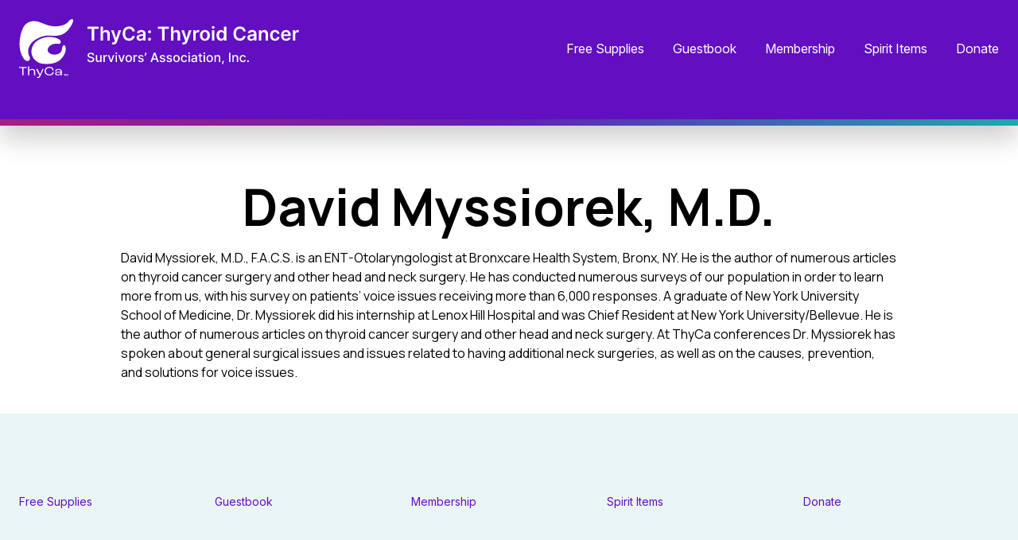

--- FILE ---
content_type: text/html; charset=UTF-8
request_url: https://civi.thyca.org/david-myssiorek-m-d/
body_size: 23925
content:
<!doctype html>
<html lang="en-US">

<head>
  <title>David Myssiorek, M.D. - ThyCa: Thyroid Cancer Survivors&#039; Association, Inc.</title>
  <meta charset="UTF-8">
  <meta name="viewport" content="width=device-width, initial-scale=1, user-scalable=no">
  <meta http-equiv="X-UA-Compatible" content="IE=11">
  <link rel="profile" href="http://gmpg.org/xfn/11">
  <link rel="apple-touch-icon" sizes="57x57" href="/wp-content/themes/thyca2020/public/favicon/apple-touch-icon-57x57.png"><link rel="apple-touch-icon" sizes="60x60" href="/wp-content/themes/thyca2020/public/favicon/apple-touch-icon-60x60.png"><link rel="apple-touch-icon" sizes="72x72" href="/wp-content/themes/thyca2020/public/favicon/apple-touch-icon-72x72.png"><link rel="apple-touch-icon" sizes="76x76" href="/wp-content/themes/thyca2020/public/favicon/apple-touch-icon-76x76.png"><link rel="apple-touch-icon" sizes="114x114" href="/wp-content/themes/thyca2020/public/favicon/apple-touch-icon-114x114.png"><link rel="apple-touch-icon" sizes="120x120" href="/wp-content/themes/thyca2020/public/favicon/apple-touch-icon-120x120.png"><link rel="apple-touch-icon" sizes="144x144" href="/wp-content/themes/thyca2020/public/favicon/apple-touch-icon-144x144.png"><link rel="apple-touch-icon" sizes="152x152" href="/wp-content/themes/thyca2020/public/favicon/apple-touch-icon-152x152.png"><link rel="apple-touch-icon" sizes="167x167" href="/wp-content/themes/thyca2020/public/favicon/apple-touch-icon-167x167.png"><link rel="apple-touch-icon" sizes="180x180" href="/wp-content/themes/thyca2020/public/favicon/apple-touch-icon-180x180.png"><link rel="apple-touch-icon" sizes="1024x1024" href="/wp-content/themes/thyca2020/public/favicon/apple-touch-icon-1024x1024.png"><link rel="apple-touch-startup-image" media="(device-width: 320px) and (device-height: 480px) and (-webkit-device-pixel-ratio: 1)" href="/wp-content/themes/thyca2020/public/favicon/apple-touch-startup-image-320x460.png"><link rel="apple-touch-startup-image" media="(device-width: 320px) and (device-height: 480px) and (-webkit-device-pixel-ratio: 2)" href="/wp-content/themes/thyca2020/public/favicon/apple-touch-startup-image-640x920.png"><link rel="apple-touch-startup-image" media="(device-width: 320px) and (device-height: 568px) and (-webkit-device-pixel-ratio: 2)" href="/wp-content/themes/thyca2020/public/favicon/apple-touch-startup-image-640x1096.png"><link rel="apple-touch-startup-image" media="(device-width: 375px) and (device-height: 667px) and (-webkit-device-pixel-ratio: 2)" href="/wp-content/themes/thyca2020/public/favicon/apple-touch-startup-image-750x1294.png"><link rel="apple-touch-startup-image" media="(device-width: 414px) and (device-height: 736px) and (orientation: landscape) and (-webkit-device-pixel-ratio: 3)" href="/wp-content/themes/thyca2020/public/favicon/apple-touch-startup-image-1182x2208.png"><link rel="apple-touch-startup-image" media="(device-width: 414px) and (device-height: 736px) and (orientation: portrait) and (-webkit-device-pixel-ratio: 3)" href="/wp-content/themes/thyca2020/public/favicon/apple-touch-startup-image-1242x2148.png"><link rel="apple-touch-startup-image" media="(device-width: 768px) and (device-height: 1024px) and (orientation: landscape) and (-webkit-device-pixel-ratio: 1)" href="/wp-content/themes/thyca2020/public/favicon/apple-touch-startup-image-748x1024.png"><link rel="apple-touch-startup-image" media="(device-width: 768px) and (device-height: 1024px) and (orientation: landscape) and (-webkit-device-pixel-ratio: 2)" href="/wp-content/themes/thyca2020/public/favicon/apple-touch-startup-image-1496x2048.png"><link rel="apple-touch-startup-image" media="(device-width: 768px) and (device-height: 1024px) and (orientation: portrait) and (-webkit-device-pixel-ratio: 1)" href="/wp-content/themes/thyca2020/public/favicon/apple-touch-startup-image-768x1004.png"><link rel="apple-touch-startup-image" media="(device-width: 768px) and (device-height: 1024px) and (orientation: portrait) and (-webkit-device-pixel-ratio: 2)" href="/wp-content/themes/thyca2020/public/favicon/apple-touch-startup-image-1536x2008.png"><link rel="icon" type="image/png" sizes="16x16" href="/wp-content/themes/thyca2020/public/favicon/favicon-16x16.png"><link rel="icon" type="image/png" sizes="32x32" href="/wp-content/themes/thyca2020/public/favicon/favicon-32x32.png"><link rel="icon" type="image/png" sizes="228x228" href="/wp-content/themes/thyca2020/public/favicon/coast-228x228.png"><link rel="manifest" href="/wp-content/themes/thyca2020/public/favicon/manifest.json"><link rel="shortcut icon" href="/wp-content/themes/thyca2020/public/favicon/favicon.ico"><meta name="apple-mobile-web-app-capable" content="yes"><meta name="apple-mobile-web-app-status-bar-style" content="black-translucent"><meta name="apple-mobile-web-app-title"><meta name="ThyCa: Thyroid Cancer Survivors' Association, Inc."><meta name="mobile-web-app-capable" content="yes"><meta name="msapplication-TileColor" content="#fff"><meta name="msapplication-TileImage" content="/wp-content/themes/thyca2020/public/favicon/mstile-144x144.png"><meta name="msapplication-config" content="/wp-content/themes/thyca2020/public/favicon/browserconfig.xml"><meta name="theme-color" content="#fff">
  <link rel="preconnect" href="https://fonts.googleapis.com">
  <link rel="preconnect" href="https://fonts.gstatic.com" crossorigin>
  <link href="https://fonts.googleapis.com/css2?family=Inter:opsz@14..32&family=Manrope:wght@400..700&display=swap" rel="stylesheet">
  <meta name='robots' content='index, follow, max-image-preview:large, max-snippet:-1, max-video-preview:-1' />
	<style>img:is([sizes="auto" i], [sizes^="auto," i]) { contain-intrinsic-size: 3000px 1500px }</style>
	
	<!-- This site is optimized with the Yoast SEO plugin v26.4 - https://yoast.com/wordpress/plugins/seo/ -->
	<link rel="canonical" href="https://civi.thyca.org/david-myssiorek-m-d/" />
	<meta property="og:locale" content="en_US" />
	<meta property="og:type" content="article" />
	<meta property="og:title" content="David Myssiorek, M.D. - ThyCa: Thyroid Cancer Survivors&#039; Association, Inc." />
	<meta property="og:description" content="David Myssiorek, M.D., F.A.C.S. is an ENT-Otolaryngologist at Bronxcare Health System, Bronx, NY. He is the author of numerous articles on thyroid cancer surgery and other head and neck surgery.&hellip;" />
	<meta property="og:url" content="https://civi.thyca.org/david-myssiorek-m-d/" />
	<meta property="og:site_name" content="ThyCa: Thyroid Cancer Survivors&#039; Association, Inc." />
	<meta property="article:published_time" content="2014-05-09T11:42:22+00:00" />
	<meta name="twitter:card" content="summary_large_image" />
	<meta name="twitter:label1" content="Est. reading time" />
	<meta name="twitter:data1" content="1 minute" />
	<script type="application/ld+json" class="yoast-schema-graph">{"@context":"https://schema.org","@graph":[{"@type":"Article","@id":"https://civi.thyca.org/david-myssiorek-m-d/#article","isPartOf":{"@id":"https://civi.thyca.org/david-myssiorek-m-d/"},"author":{"name":"","@id":""},"headline":"David Myssiorek, M.D.","datePublished":"2014-05-09T11:42:22+00:00","mainEntityOfPage":{"@id":"https://civi.thyca.org/david-myssiorek-m-d/"},"wordCount":140,"publisher":{"@id":"https://civi.thyca.org/#organization"},"articleSection":["Advisors"],"inLanguage":"en-US"},{"@type":"WebPage","@id":"https://civi.thyca.org/david-myssiorek-m-d/","url":"https://civi.thyca.org/david-myssiorek-m-d/","name":"David Myssiorek, M.D. - ThyCa: Thyroid Cancer Survivors&#039; Association, Inc.","isPartOf":{"@id":"https://civi.thyca.org/#website"},"datePublished":"2014-05-09T11:42:22+00:00","breadcrumb":{"@id":"https://civi.thyca.org/david-myssiorek-m-d/#breadcrumb"},"inLanguage":"en-US","potentialAction":[{"@type":"ReadAction","target":["https://civi.thyca.org/david-myssiorek-m-d/"]}]},{"@type":"BreadcrumbList","@id":"https://civi.thyca.org/david-myssiorek-m-d/#breadcrumb","itemListElement":[{"@type":"ListItem","position":1,"name":"Home","item":"https://civi.thyca.org/"},{"@type":"ListItem","position":2,"name":"David Myssiorek, M.D."}]},{"@type":"WebSite","@id":"https://civi.thyca.org/#website","url":"https://civi.thyca.org/","name":"ThyCa: Thyroid Cancer Survivors&#039; Association, Inc.","description":"","publisher":{"@id":"https://civi.thyca.org/#organization"},"potentialAction":[{"@type":"SearchAction","target":{"@type":"EntryPoint","urlTemplate":"https://civi.thyca.org/?s={search_term_string}"},"query-input":{"@type":"PropertyValueSpecification","valueRequired":true,"valueName":"search_term_string"}}],"inLanguage":"en-US"},{"@type":"Organization","@id":"https://civi.thyca.org/#organization","name":"ThyCa: Thyroid Cancer Survivors&#039; Association, Inc.","url":"https://civi.thyca.org/","logo":{"@type":"ImageObject","inLanguage":"en-US","@id":"https://civi.thyca.org/#/schema/logo/image/","url":"https://civi.thyca.org/wp-content/uploads/2020/09/logo-header.png","contentUrl":"https://civi.thyca.org/wp-content/uploads/2020/09/logo-header.png","width":212,"height":37,"caption":"ThyCa: Thyroid Cancer Survivors&#039; Association, Inc."},"image":{"@id":"https://civi.thyca.org/#/schema/logo/image/"}}]}</script>
	<!-- / Yoast SEO plugin. -->


<link rel='dns-prefetch' href='//cdn.jsdelivr.net' />
<link rel='dns-prefetch' href='//kit.fontawesome.com' />
<script type="text/javascript">
/* <![CDATA[ */
window._wpemojiSettings = {"baseUrl":"https:\/\/s.w.org\/images\/core\/emoji\/16.0.1\/72x72\/","ext":".png","svgUrl":"https:\/\/s.w.org\/images\/core\/emoji\/16.0.1\/svg\/","svgExt":".svg","source":{"concatemoji":"https:\/\/civi.thyca.org\/wp-includes\/js\/wp-emoji-release.min.js?ver=6.8.3"}};
/*! This file is auto-generated */
!function(s,n){var o,i,e;function c(e){try{var t={supportTests:e,timestamp:(new Date).valueOf()};sessionStorage.setItem(o,JSON.stringify(t))}catch(e){}}function p(e,t,n){e.clearRect(0,0,e.canvas.width,e.canvas.height),e.fillText(t,0,0);var t=new Uint32Array(e.getImageData(0,0,e.canvas.width,e.canvas.height).data),a=(e.clearRect(0,0,e.canvas.width,e.canvas.height),e.fillText(n,0,0),new Uint32Array(e.getImageData(0,0,e.canvas.width,e.canvas.height).data));return t.every(function(e,t){return e===a[t]})}function u(e,t){e.clearRect(0,0,e.canvas.width,e.canvas.height),e.fillText(t,0,0);for(var n=e.getImageData(16,16,1,1),a=0;a<n.data.length;a++)if(0!==n.data[a])return!1;return!0}function f(e,t,n,a){switch(t){case"flag":return n(e,"\ud83c\udff3\ufe0f\u200d\u26a7\ufe0f","\ud83c\udff3\ufe0f\u200b\u26a7\ufe0f")?!1:!n(e,"\ud83c\udde8\ud83c\uddf6","\ud83c\udde8\u200b\ud83c\uddf6")&&!n(e,"\ud83c\udff4\udb40\udc67\udb40\udc62\udb40\udc65\udb40\udc6e\udb40\udc67\udb40\udc7f","\ud83c\udff4\u200b\udb40\udc67\u200b\udb40\udc62\u200b\udb40\udc65\u200b\udb40\udc6e\u200b\udb40\udc67\u200b\udb40\udc7f");case"emoji":return!a(e,"\ud83e\udedf")}return!1}function g(e,t,n,a){var r="undefined"!=typeof WorkerGlobalScope&&self instanceof WorkerGlobalScope?new OffscreenCanvas(300,150):s.createElement("canvas"),o=r.getContext("2d",{willReadFrequently:!0}),i=(o.textBaseline="top",o.font="600 32px Arial",{});return e.forEach(function(e){i[e]=t(o,e,n,a)}),i}function t(e){var t=s.createElement("script");t.src=e,t.defer=!0,s.head.appendChild(t)}"undefined"!=typeof Promise&&(o="wpEmojiSettingsSupports",i=["flag","emoji"],n.supports={everything:!0,everythingExceptFlag:!0},e=new Promise(function(e){s.addEventListener("DOMContentLoaded",e,{once:!0})}),new Promise(function(t){var n=function(){try{var e=JSON.parse(sessionStorage.getItem(o));if("object"==typeof e&&"number"==typeof e.timestamp&&(new Date).valueOf()<e.timestamp+604800&&"object"==typeof e.supportTests)return e.supportTests}catch(e){}return null}();if(!n){if("undefined"!=typeof Worker&&"undefined"!=typeof OffscreenCanvas&&"undefined"!=typeof URL&&URL.createObjectURL&&"undefined"!=typeof Blob)try{var e="postMessage("+g.toString()+"("+[JSON.stringify(i),f.toString(),p.toString(),u.toString()].join(",")+"));",a=new Blob([e],{type:"text/javascript"}),r=new Worker(URL.createObjectURL(a),{name:"wpTestEmojiSupports"});return void(r.onmessage=function(e){c(n=e.data),r.terminate(),t(n)})}catch(e){}c(n=g(i,f,p,u))}t(n)}).then(function(e){for(var t in e)n.supports[t]=e[t],n.supports.everything=n.supports.everything&&n.supports[t],"flag"!==t&&(n.supports.everythingExceptFlag=n.supports.everythingExceptFlag&&n.supports[t]);n.supports.everythingExceptFlag=n.supports.everythingExceptFlag&&!n.supports.flag,n.DOMReady=!1,n.readyCallback=function(){n.DOMReady=!0}}).then(function(){return e}).then(function(){var e;n.supports.everything||(n.readyCallback(),(e=n.source||{}).concatemoji?t(e.concatemoji):e.wpemoji&&e.twemoji&&(t(e.twemoji),t(e.wpemoji)))}))}((window,document),window._wpemojiSettings);
/* ]]> */
</script>
<style id='wp-emoji-styles-inline-css' type='text/css'>

	img.wp-smiley, img.emoji {
		display: inline !important;
		border: none !important;
		box-shadow: none !important;
		height: 1em !important;
		width: 1em !important;
		margin: 0 0.07em !important;
		vertical-align: -0.1em !important;
		background: none !important;
		padding: 0 !important;
	}
</style>
<link rel='stylesheet' id='wp-block-library-css' href='https://civi.thyca.org/wp-includes/css/dist/block-library/style.min.css?ver=6.8.3' type='text/css' media='all' />
<style id='classic-theme-styles-inline-css' type='text/css'>
/*! This file is auto-generated */
.wp-block-button__link{color:#fff;background-color:#32373c;border-radius:9999px;box-shadow:none;text-decoration:none;padding:calc(.667em + 2px) calc(1.333em + 2px);font-size:1.125em}.wp-block-file__button{background:#32373c;color:#fff;text-decoration:none}
</style>
<style id='global-styles-inline-css' type='text/css'>
:root{--wp--preset--aspect-ratio--square: 1;--wp--preset--aspect-ratio--4-3: 4/3;--wp--preset--aspect-ratio--3-4: 3/4;--wp--preset--aspect-ratio--3-2: 3/2;--wp--preset--aspect-ratio--2-3: 2/3;--wp--preset--aspect-ratio--16-9: 16/9;--wp--preset--aspect-ratio--9-16: 9/16;--wp--preset--color--black: #000000;--wp--preset--color--cyan-bluish-gray: #abb8c3;--wp--preset--color--white: #ffffff;--wp--preset--color--pale-pink: #f78da7;--wp--preset--color--vivid-red: #cf2e2e;--wp--preset--color--luminous-vivid-orange: #ff6900;--wp--preset--color--luminous-vivid-amber: #fcb900;--wp--preset--color--light-green-cyan: #7bdcb5;--wp--preset--color--vivid-green-cyan: #00d084;--wp--preset--color--pale-cyan-blue: #8ed1fc;--wp--preset--color--vivid-cyan-blue: #0693e3;--wp--preset--color--vivid-purple: #9b51e0;--wp--preset--gradient--vivid-cyan-blue-to-vivid-purple: linear-gradient(135deg,rgba(6,147,227,1) 0%,rgb(155,81,224) 100%);--wp--preset--gradient--light-green-cyan-to-vivid-green-cyan: linear-gradient(135deg,rgb(122,220,180) 0%,rgb(0,208,130) 100%);--wp--preset--gradient--luminous-vivid-amber-to-luminous-vivid-orange: linear-gradient(135deg,rgba(252,185,0,1) 0%,rgba(255,105,0,1) 100%);--wp--preset--gradient--luminous-vivid-orange-to-vivid-red: linear-gradient(135deg,rgba(255,105,0,1) 0%,rgb(207,46,46) 100%);--wp--preset--gradient--very-light-gray-to-cyan-bluish-gray: linear-gradient(135deg,rgb(238,238,238) 0%,rgb(169,184,195) 100%);--wp--preset--gradient--cool-to-warm-spectrum: linear-gradient(135deg,rgb(74,234,220) 0%,rgb(151,120,209) 20%,rgb(207,42,186) 40%,rgb(238,44,130) 60%,rgb(251,105,98) 80%,rgb(254,248,76) 100%);--wp--preset--gradient--blush-light-purple: linear-gradient(135deg,rgb(255,206,236) 0%,rgb(152,150,240) 100%);--wp--preset--gradient--blush-bordeaux: linear-gradient(135deg,rgb(254,205,165) 0%,rgb(254,45,45) 50%,rgb(107,0,62) 100%);--wp--preset--gradient--luminous-dusk: linear-gradient(135deg,rgb(255,203,112) 0%,rgb(199,81,192) 50%,rgb(65,88,208) 100%);--wp--preset--gradient--pale-ocean: linear-gradient(135deg,rgb(255,245,203) 0%,rgb(182,227,212) 50%,rgb(51,167,181) 100%);--wp--preset--gradient--electric-grass: linear-gradient(135deg,rgb(202,248,128) 0%,rgb(113,206,126) 100%);--wp--preset--gradient--midnight: linear-gradient(135deg,rgb(2,3,129) 0%,rgb(40,116,252) 100%);--wp--preset--font-size--small: 13px;--wp--preset--font-size--medium: 20px;--wp--preset--font-size--large: 36px;--wp--preset--font-size--x-large: 42px;--wp--preset--spacing--20: 0.44rem;--wp--preset--spacing--30: 0.67rem;--wp--preset--spacing--40: 1rem;--wp--preset--spacing--50: 1.5rem;--wp--preset--spacing--60: 2.25rem;--wp--preset--spacing--70: 3.38rem;--wp--preset--spacing--80: 5.06rem;--wp--preset--shadow--natural: 6px 6px 9px rgba(0, 0, 0, 0.2);--wp--preset--shadow--deep: 12px 12px 50px rgba(0, 0, 0, 0.4);--wp--preset--shadow--sharp: 6px 6px 0px rgba(0, 0, 0, 0.2);--wp--preset--shadow--outlined: 6px 6px 0px -3px rgba(255, 255, 255, 1), 6px 6px rgba(0, 0, 0, 1);--wp--preset--shadow--crisp: 6px 6px 0px rgba(0, 0, 0, 1);}:where(.is-layout-flex){gap: 0.5em;}:where(.is-layout-grid){gap: 0.5em;}body .is-layout-flex{display: flex;}.is-layout-flex{flex-wrap: wrap;align-items: center;}.is-layout-flex > :is(*, div){margin: 0;}body .is-layout-grid{display: grid;}.is-layout-grid > :is(*, div){margin: 0;}:where(.wp-block-columns.is-layout-flex){gap: 2em;}:where(.wp-block-columns.is-layout-grid){gap: 2em;}:where(.wp-block-post-template.is-layout-flex){gap: 1.25em;}:where(.wp-block-post-template.is-layout-grid){gap: 1.25em;}.has-black-color{color: var(--wp--preset--color--black) !important;}.has-cyan-bluish-gray-color{color: var(--wp--preset--color--cyan-bluish-gray) !important;}.has-white-color{color: var(--wp--preset--color--white) !important;}.has-pale-pink-color{color: var(--wp--preset--color--pale-pink) !important;}.has-vivid-red-color{color: var(--wp--preset--color--vivid-red) !important;}.has-luminous-vivid-orange-color{color: var(--wp--preset--color--luminous-vivid-orange) !important;}.has-luminous-vivid-amber-color{color: var(--wp--preset--color--luminous-vivid-amber) !important;}.has-light-green-cyan-color{color: var(--wp--preset--color--light-green-cyan) !important;}.has-vivid-green-cyan-color{color: var(--wp--preset--color--vivid-green-cyan) !important;}.has-pale-cyan-blue-color{color: var(--wp--preset--color--pale-cyan-blue) !important;}.has-vivid-cyan-blue-color{color: var(--wp--preset--color--vivid-cyan-blue) !important;}.has-vivid-purple-color{color: var(--wp--preset--color--vivid-purple) !important;}.has-black-background-color{background-color: var(--wp--preset--color--black) !important;}.has-cyan-bluish-gray-background-color{background-color: var(--wp--preset--color--cyan-bluish-gray) !important;}.has-white-background-color{background-color: var(--wp--preset--color--white) !important;}.has-pale-pink-background-color{background-color: var(--wp--preset--color--pale-pink) !important;}.has-vivid-red-background-color{background-color: var(--wp--preset--color--vivid-red) !important;}.has-luminous-vivid-orange-background-color{background-color: var(--wp--preset--color--luminous-vivid-orange) !important;}.has-luminous-vivid-amber-background-color{background-color: var(--wp--preset--color--luminous-vivid-amber) !important;}.has-light-green-cyan-background-color{background-color: var(--wp--preset--color--light-green-cyan) !important;}.has-vivid-green-cyan-background-color{background-color: var(--wp--preset--color--vivid-green-cyan) !important;}.has-pale-cyan-blue-background-color{background-color: var(--wp--preset--color--pale-cyan-blue) !important;}.has-vivid-cyan-blue-background-color{background-color: var(--wp--preset--color--vivid-cyan-blue) !important;}.has-vivid-purple-background-color{background-color: var(--wp--preset--color--vivid-purple) !important;}.has-black-border-color{border-color: var(--wp--preset--color--black) !important;}.has-cyan-bluish-gray-border-color{border-color: var(--wp--preset--color--cyan-bluish-gray) !important;}.has-white-border-color{border-color: var(--wp--preset--color--white) !important;}.has-pale-pink-border-color{border-color: var(--wp--preset--color--pale-pink) !important;}.has-vivid-red-border-color{border-color: var(--wp--preset--color--vivid-red) !important;}.has-luminous-vivid-orange-border-color{border-color: var(--wp--preset--color--luminous-vivid-orange) !important;}.has-luminous-vivid-amber-border-color{border-color: var(--wp--preset--color--luminous-vivid-amber) !important;}.has-light-green-cyan-border-color{border-color: var(--wp--preset--color--light-green-cyan) !important;}.has-vivid-green-cyan-border-color{border-color: var(--wp--preset--color--vivid-green-cyan) !important;}.has-pale-cyan-blue-border-color{border-color: var(--wp--preset--color--pale-cyan-blue) !important;}.has-vivid-cyan-blue-border-color{border-color: var(--wp--preset--color--vivid-cyan-blue) !important;}.has-vivid-purple-border-color{border-color: var(--wp--preset--color--vivid-purple) !important;}.has-vivid-cyan-blue-to-vivid-purple-gradient-background{background: var(--wp--preset--gradient--vivid-cyan-blue-to-vivid-purple) !important;}.has-light-green-cyan-to-vivid-green-cyan-gradient-background{background: var(--wp--preset--gradient--light-green-cyan-to-vivid-green-cyan) !important;}.has-luminous-vivid-amber-to-luminous-vivid-orange-gradient-background{background: var(--wp--preset--gradient--luminous-vivid-amber-to-luminous-vivid-orange) !important;}.has-luminous-vivid-orange-to-vivid-red-gradient-background{background: var(--wp--preset--gradient--luminous-vivid-orange-to-vivid-red) !important;}.has-very-light-gray-to-cyan-bluish-gray-gradient-background{background: var(--wp--preset--gradient--very-light-gray-to-cyan-bluish-gray) !important;}.has-cool-to-warm-spectrum-gradient-background{background: var(--wp--preset--gradient--cool-to-warm-spectrum) !important;}.has-blush-light-purple-gradient-background{background: var(--wp--preset--gradient--blush-light-purple) !important;}.has-blush-bordeaux-gradient-background{background: var(--wp--preset--gradient--blush-bordeaux) !important;}.has-luminous-dusk-gradient-background{background: var(--wp--preset--gradient--luminous-dusk) !important;}.has-pale-ocean-gradient-background{background: var(--wp--preset--gradient--pale-ocean) !important;}.has-electric-grass-gradient-background{background: var(--wp--preset--gradient--electric-grass) !important;}.has-midnight-gradient-background{background: var(--wp--preset--gradient--midnight) !important;}.has-small-font-size{font-size: var(--wp--preset--font-size--small) !important;}.has-medium-font-size{font-size: var(--wp--preset--font-size--medium) !important;}.has-large-font-size{font-size: var(--wp--preset--font-size--large) !important;}.has-x-large-font-size{font-size: var(--wp--preset--font-size--x-large) !important;}
:where(.wp-block-post-template.is-layout-flex){gap: 1.25em;}:where(.wp-block-post-template.is-layout-grid){gap: 1.25em;}
:where(.wp-block-columns.is-layout-flex){gap: 2em;}:where(.wp-block-columns.is-layout-grid){gap: 2em;}
:root :where(.wp-block-pullquote){font-size: 1.5em;line-height: 1.6;}
</style>
<link rel='stylesheet' id='thyca2020-litycss-css' href='https://civi.thyca.org/wp-content/themes/thyca2020/public/vendor/lity/lity.min.css' type='text/css' media='all' />
<link rel='stylesheet' id='thyca2020-css-css' href='https://civi.thyca.org/wp-content/themes/thyca2020/public/styles.css?ver=1746458119' type='text/css' media='all' />
<link rel='stylesheet' id='thyca2020-slickcss-css' href='//cdn.jsdelivr.net/npm/slick-carousel@1.8.1/slick/slick.css?ver=1.8.1' type='text/css' media='all' />
<script type="text/javascript" src="https://civi.thyca.org/wp-includes/js/jquery/jquery.min.js?ver=3.7.1" id="jquery-core-js"></script>
<script type="text/javascript" src="https://civi.thyca.org/wp-includes/js/jquery/jquery-migrate.min.js?ver=3.4.1" id="jquery-migrate-js"></script>
<link rel="https://api.w.org/" href="https://civi.thyca.org/wp-json/" /><link rel="alternate" title="JSON" type="application/json" href="https://civi.thyca.org/wp-json/wp/v2/posts/3035" /><link rel="EditURI" type="application/rsd+xml" title="RSD" href="https://civi.thyca.org/xmlrpc.php?rsd" />
<meta name="generator" content="WordPress 6.8.3" />
<link rel='shortlink' href='https://civi.thyca.org/?p=3035' />
<link rel="alternate" title="oEmbed (JSON)" type="application/json+oembed" href="https://civi.thyca.org/wp-json/oembed/1.0/embed?url=https%3A%2F%2Fcivi.thyca.org%2Fdavid-myssiorek-m-d%2F" />
<link rel="alternate" title="oEmbed (XML)" type="text/xml+oembed" href="https://civi.thyca.org/wp-json/oembed/1.0/embed?url=https%3A%2F%2Fcivi.thyca.org%2Fdavid-myssiorek-m-d%2F&#038;format=xml" />
<link rel="icon" href="https://civi.thyca.org/wp-content/uploads/2018/12/ThycaLogo.png" sizes="32x32" />
<link rel="icon" href="https://civi.thyca.org/wp-content/uploads/2018/12/ThycaLogo.png" sizes="192x192" />
<link rel="apple-touch-icon" href="https://civi.thyca.org/wp-content/uploads/2018/12/ThycaLogo.png" />
<meta name="msapplication-TileImage" content="https://civi.thyca.org/wp-content/uploads/2018/12/ThycaLogo.png" />
		<style type="text/css" id="wp-custom-css">
			.o-footer__cols__newsletter {
	width: 0%;
}		</style>
		</head>

<body class="wp-singular post-template-default single single-post postid-3035 single-format-standard wp-custom-logo wp-theme-thyca2020 o-page post-david-myssiorek-m-d">
  <header class="o-header relative w-full z-50 select-none">
        
    <div class="o-header__bottom  py-1 md:py-6 container flex items-center justify-between">
      <div class="o-header__logo"><a class="custom-logo-link" href="https://thyca.org">         <svg class="custom-logo" width="353" height="75" viewBox="0 0 353 75" fill="none" xmlns="http://www.w3.org/2000/svg">
						<path d="M17 34.118C21.5652 23.618 39 19.118 49.5 25.118C53.5 26.5106 53.5 31.618 49 31.118C45 30.6736 39.8293 31.3741 37 35.618C34 40.118 37.5 44.118 43.5 44.618C49.5 45.118 53.6364 41.618 54 37.618C54.5 32.118 57 32.618 57.5 33.118C58 33.618 61 39.118 55 47.618C49 56.118 38.5 57.118 29.5 56.118C20.5 55.118 12 45.618 17 34.118Z" fill="white"></path>
						<path d="M3.5 14.618C2.5 17.118 -4 37.118 6.5 50.618C12.5 56.118 14.9612 49.5598 13 46.618C12 45.118 10.5518 40.9625 12 36.618C13.5 32.118 16.5 26.818 27 22.618C37.5 18.418 43 23.118 53.5 19.618C60 17.4514 66 8.61801 67.5 4.11801C69 -0.381987 66.5 -0.881972 64 1.11803C61.5 3.11803 59.5 8.61803 46.5 9.11803C33.5 9.61803 27 1.61803 17 2.61803C7 3.61803 4.5 12.118 3.5 14.618Z" fill="white"></path>
						<path d="M48.5975 70.834C46.5701 70.834 45.2849 69.922 45.2849 68.434C45.2849 67.314 46.1719 66.354 48.5613 66.354H52.1999V65.778C52.1999 64.418 51.2948 63.762 49.4664 63.762C47.8191 63.762 46.914 64.306 46.914 65.378C46.914 65.426 46.914 65.538 46.9321 65.666H45.5926C45.5745 65.554 45.5564 65.33 45.5564 65.186C45.5564 63.618 47.077 62.674 49.5026 62.674C52.1274 62.674 53.648 63.826 53.648 65.89V70.706H52.1999C52.218 70.338 52.2542 69.602 52.2723 68.834H52.2542C51.9464 70.05 50.8241 70.834 48.5975 70.834ZM48.8872 69.746C50.9146 69.746 52.1999 68.834 52.1999 67.394V67.282H48.688C47.2218 67.282 46.6425 67.666 46.6425 68.434C46.6425 69.234 47.4752 69.746 48.8872 69.746Z" fill="white"></path>
						<path d="M38.1067 70.866C34.6492 70.866 32.1149 68.754 32.1149 65.458C32.1149 62.146 34.5768 60.018 38.1067 60.018C41.1297 60.018 43.3382 61.682 43.3382 64.114C43.3382 64.146 43.3382 64.29 43.3201 64.498H41.9262V64.21C41.9262 62.434 40.2789 61.234 38.1067 61.234C35.5181 61.234 33.6354 62.882 33.6354 65.458C33.6354 68.018 35.6086 69.65 38.1067 69.65C40.297 69.65 41.9805 68.482 41.9805 66.802V66.61H43.3925V66.866C43.3925 69.234 41.1478 70.866 38.1067 70.866Z" fill="white"></path>
						<path d="M23.7616 74.034C23.2547 74.034 22.7297 73.922 22.4763 73.826V72.754C22.6935 72.818 23.128 72.914 23.5805 72.914C24.5581 72.914 24.9925 72.498 25.8252 70.706H25.4451L21.4264 62.802H23.128L26.3864 69.41H26.4226L29.3008 62.802H30.7671L27.2191 70.85C26.151 73.298 25.4632 74.034 23.7616 74.034Z" fill="white"></path>
						<path d="M11.1948 70.706V59.618H12.643V63.282C12.643 63.714 12.6068 64.658 12.6068 64.946H12.6249C13.1136 63.57 14.3627 62.674 16.4987 62.674C18.852 62.674 20.2459 63.874 20.2459 65.762V70.706H18.7977V66.034C18.7977 64.69 17.9288 63.826 16.01 63.826C13.9644 63.826 12.643 64.978 12.643 66.978V70.706H11.1948Z" fill="white"></path>
						<path d="M3.94626 70.706V61.378H0V60.178H9.4131V61.378H5.46684V70.706H3.94626Z" fill="white"></path>
						<path d="M56.896 71.618V69.382H56.08V68.986H58.192V69.382H57.376V71.618H56.896ZM58.5294 71.618V68.986H59.2974L60.0014 70.974H60.0094L60.7174 68.986H61.4654V71.618H60.9854L60.9974 69.362H60.9894L60.1854 71.618H59.7854L58.9814 69.362H58.9734L58.9814 71.618H58.5294Z" fill="white"></path>
						<path d="M85.9545 12.196V9.54545H99.8807V12.196H94.4858V27H91.3494V12.196H85.9545ZM105.514 19.3295V27H102.429V9.54545H105.446V16.1335H105.599C105.906 15.3949 106.381 14.8125 107.023 14.3864C107.67 13.9545 108.494 13.7386 109.494 13.7386C110.403 13.7386 111.196 13.929 111.872 14.3097C112.548 14.6903 113.071 15.2472 113.44 15.9801C113.815 16.7131 114.003 17.608 114.003 18.6648V27H110.918V19.142C110.918 18.2614 110.69 17.5767 110.236 17.0881C109.787 16.5937 109.156 16.3466 108.344 16.3466C107.798 16.3466 107.31 16.4659 106.878 16.7045C106.452 16.9375 106.116 17.2756 105.872 17.7188C105.634 18.1619 105.514 18.6989 105.514 19.3295ZM118.597 31.9091C118.176 31.9091 117.787 31.875 117.429 31.8068C117.077 31.7443 116.795 31.6705 116.585 31.5852L117.301 29.1818C117.75 29.3125 118.151 29.375 118.503 29.3693C118.855 29.3636 119.165 29.2528 119.432 29.0369C119.705 28.8267 119.935 28.4744 120.122 27.9801L120.386 27.2727L115.639 13.9091H118.912L121.929 23.7955H122.065L125.091 13.9091H128.372L123.131 28.5852C122.886 29.2784 122.563 29.8722 122.159 30.3665C121.756 30.8665 121.261 31.2472 120.676 31.5085C120.097 31.7756 119.403 31.9091 118.597 31.9091ZM145.584 15.4347H142.396C142.305 14.9119 142.138 14.4489 141.893 14.0455C141.649 13.6364 141.345 13.2898 140.982 13.0057C140.618 12.7216 140.203 12.5085 139.737 12.3665C139.277 12.2188 138.78 12.1449 138.246 12.1449C137.297 12.1449 136.456 12.3835 135.723 12.8608C134.99 13.3324 134.416 14.0256 134.001 14.9403C133.587 15.8494 133.379 16.9602 133.379 18.2727C133.379 19.608 133.587 20.733 134.001 21.6477C134.422 22.5568 134.996 23.2443 135.723 23.7102C136.456 24.1705 137.294 24.4006 138.237 24.4006C138.76 24.4006 139.249 24.3324 139.703 24.196C140.163 24.054 140.575 23.8466 140.939 23.5739C141.308 23.3011 141.618 22.9659 141.868 22.5682C142.124 22.1705 142.3 21.7159 142.396 21.2045L145.584 21.2216C145.464 22.0511 145.206 22.8295 144.808 23.5568C144.416 24.2841 143.902 24.9261 143.266 25.483C142.629 26.0341 141.885 26.4659 141.033 26.7784C140.18 27.0852 139.234 27.2386 138.195 27.2386C136.661 27.2386 135.291 26.8835 134.087 26.1733C132.882 25.4631 131.933 24.4375 131.24 23.0966C130.547 21.7557 130.2 20.1477 130.2 18.2727C130.2 16.392 130.55 14.7841 131.249 13.4489C131.947 12.108 132.899 11.0824 134.104 10.3722C135.308 9.66193 136.672 9.30682 138.195 9.30682C139.166 9.30682 140.07 9.44318 140.905 9.71591C141.74 9.98864 142.484 10.3892 143.138 10.9176C143.791 11.4403 144.328 12.0824 144.749 12.8438C145.175 13.5994 145.453 14.4631 145.584 15.4347ZM152.11 27.2642C151.281 27.2642 150.533 27.1165 149.869 26.821C149.21 26.5199 148.687 26.0767 148.3 25.4915C147.92 24.9062 147.729 24.1847 147.729 23.3267C147.729 22.5881 147.866 21.9773 148.138 21.4943C148.411 21.0114 148.783 20.625 149.255 20.3352C149.727 20.0455 150.258 19.8267 150.849 19.679C151.445 19.5256 152.062 19.4148 152.698 19.3466C153.465 19.267 154.087 19.196 154.565 19.1335C155.042 19.0653 155.388 18.9631 155.604 18.8267C155.826 18.6847 155.937 18.4659 155.937 18.1705V18.1193C155.937 17.4773 155.746 16.9801 155.366 16.6278C154.985 16.2756 154.437 16.0994 153.721 16.0994C152.965 16.0994 152.366 16.2642 151.923 16.5938C151.485 16.9233 151.19 17.3125 151.036 17.7614L148.156 17.3523C148.383 16.5568 148.758 15.892 149.281 15.358C149.803 14.8182 150.442 14.4148 151.198 14.1477C151.954 13.875 152.789 13.7386 153.704 13.7386C154.335 13.7386 154.962 13.8125 155.587 13.9602C156.212 14.108 156.783 14.3523 157.3 14.6932C157.817 15.0284 158.232 15.4858 158.545 16.0653C158.863 16.6449 159.022 17.3693 159.022 18.2386V27H156.056V25.2017H155.954C155.766 25.5653 155.502 25.9062 155.161 26.2244C154.826 26.5369 154.403 26.7898 153.891 26.983C153.386 27.1705 152.792 27.2642 152.11 27.2642ZM152.911 24.9972C153.531 24.9972 154.067 24.875 154.522 24.6307C154.977 24.3807 155.326 24.0511 155.57 23.642C155.82 23.233 155.945 22.7869 155.945 22.304V20.7614C155.849 20.8409 155.684 20.9148 155.451 20.983C155.224 21.0511 154.968 21.1108 154.684 21.1619C154.4 21.2131 154.119 21.2585 153.84 21.2983C153.562 21.3381 153.32 21.3722 153.116 21.4006C152.656 21.4631 152.244 21.5653 151.88 21.7074C151.516 21.8494 151.229 22.0483 151.019 22.304C150.809 22.554 150.704 22.8778 150.704 23.2756C150.704 23.8438 150.911 24.2727 151.326 24.5625C151.741 24.8523 152.269 24.9972 152.911 24.9972ZM164.025 27.1875C163.508 27.1875 163.065 27.0057 162.695 26.642C162.326 26.2784 162.144 25.8352 162.15 25.3125C162.144 24.8011 162.326 24.3636 162.695 24C163.065 23.6364 163.508 23.4545 164.025 23.4545C164.525 23.4545 164.96 23.6364 165.329 24C165.704 24.3636 165.894 24.8011 165.9 25.3125C165.894 25.6591 165.803 25.9744 165.627 26.2585C165.457 26.5426 165.229 26.7699 164.945 26.9403C164.667 27.1051 164.36 27.1875 164.025 27.1875ZM164.025 17.8466C163.508 17.8466 163.065 17.6648 162.695 17.3011C162.326 16.9318 162.144 16.4886 162.15 15.9716C162.144 15.4602 162.326 15.0227 162.695 14.6591C163.065 14.2898 163.508 14.1051 164.025 14.1051C164.525 14.1051 164.96 14.2898 165.329 14.6591C165.704 15.0227 165.894 15.4602 165.9 15.9716C165.894 16.3125 165.803 16.625 165.627 16.9091C165.457 17.1932 165.229 17.4205 164.945 17.5909C164.667 17.7614 164.36 17.8466 164.025 17.8466ZM174.408 12.196V9.54545H188.334V12.196H182.939V27H179.803V12.196H174.408ZM193.967 19.3295V27H190.882V9.54545H193.899V16.1335H194.053C194.359 15.3949 194.834 14.8125 195.476 14.3864C196.124 13.9545 196.947 13.7386 197.947 13.7386C198.857 13.7386 199.649 13.929 200.325 14.3097C201.001 14.6903 201.524 15.2472 201.893 15.9801C202.268 16.7131 202.456 17.608 202.456 18.6648V27H199.371V19.142C199.371 18.2614 199.143 17.5767 198.689 17.0881C198.24 16.5937 197.609 16.3466 196.797 16.3466C196.251 16.3466 195.763 16.4659 195.331 16.7045C194.905 16.9375 194.57 17.2756 194.325 17.7188C194.087 18.1619 193.967 18.6989 193.967 19.3295ZM207.05 31.9091C206.629 31.9091 206.24 31.875 205.882 31.8068C205.53 31.7443 205.249 31.6705 205.038 31.5852L205.754 29.1818C206.203 29.3125 206.604 29.375 206.956 29.3693C207.308 29.3636 207.618 29.2528 207.885 29.0369C208.158 28.8267 208.388 28.4744 208.575 27.9801L208.839 27.2727L204.092 13.9091H207.365L210.382 23.7955H210.518L213.544 13.9091H216.825L211.584 28.5852C211.339 29.2784 211.016 29.8722 210.612 30.3665C210.209 30.8665 209.714 31.2472 209.129 31.5085C208.55 31.7756 207.857 31.9091 207.05 31.9091ZM218.96 27V13.9091H221.952V16.0909H222.088C222.327 15.3352 222.736 14.7528 223.315 14.3438C223.901 13.929 224.568 13.7216 225.318 13.7216C225.489 13.7216 225.679 13.7301 225.889 13.7472C226.105 13.7585 226.284 13.7784 226.426 13.8068V16.6449C226.295 16.5994 226.088 16.5597 225.804 16.5256C225.526 16.4858 225.256 16.4659 224.994 16.4659C224.432 16.4659 223.926 16.5881 223.477 16.8324C223.034 17.071 222.685 17.4034 222.429 17.8295C222.173 18.2557 222.045 18.7472 222.045 19.304V27H218.96ZM233.647 27.2557C232.369 27.2557 231.261 26.9744 230.323 26.4119C229.386 25.8494 228.658 25.0625 228.141 24.0511C227.63 23.0398 227.374 21.858 227.374 20.5057C227.374 19.1534 227.63 17.9687 228.141 16.9517C228.658 15.9347 229.386 15.1449 230.323 14.5824C231.261 14.0199 232.369 13.7386 233.647 13.7386C234.925 13.7386 236.033 14.0199 236.971 14.5824C237.908 15.1449 238.633 15.9347 239.144 16.9517C239.661 17.9687 239.92 19.1534 239.92 20.5057C239.92 21.858 239.661 23.0398 239.144 24.0511C238.633 25.0625 237.908 25.8494 236.971 26.4119C236.033 26.9744 234.925 27.2557 233.647 27.2557ZM233.664 24.7841C234.357 24.7841 234.937 24.5937 235.403 24.2131C235.869 23.8267 236.215 23.3097 236.442 22.6619C236.675 22.0142 236.792 21.2926 236.792 20.4972C236.792 19.696 236.675 18.9716 236.442 18.3239C236.215 17.6705 235.869 17.1506 235.403 16.7642C234.937 16.3778 234.357 16.1847 233.664 16.1847C232.954 16.1847 232.363 16.3778 231.891 16.7642C231.425 17.1506 231.076 17.6705 230.843 18.3239C230.616 18.9716 230.502 19.696 230.502 20.4972C230.502 21.2926 230.616 22.0142 230.843 22.6619C231.076 23.3097 231.425 23.8267 231.891 24.2131C232.363 24.5937 232.954 24.7841 233.664 24.7841ZM242.538 27V13.9091H245.624V27H242.538ZM244.089 12.0511C243.601 12.0511 243.18 11.8892 242.828 11.5653C242.476 11.2358 242.3 10.8409 242.3 10.3807C242.3 9.91477 242.476 9.51989 242.828 9.19602C243.18 8.86648 243.601 8.7017 244.089 8.7017C244.584 8.7017 245.004 8.86648 245.351 9.19602C245.703 9.51989 245.879 9.91477 245.879 10.3807C245.879 10.8409 245.703 11.2358 245.351 11.5653C245.004 11.8892 244.584 12.0511 244.089 12.0511ZM253.654 27.2301C252.626 27.2301 251.705 26.9659 250.893 26.4375C250.08 25.9091 249.438 25.142 248.967 24.1364C248.495 23.1307 248.259 21.9091 248.259 20.4716C248.259 19.017 248.498 17.7898 248.975 16.7898C249.458 15.7841 250.109 15.0256 250.927 14.5142C251.745 13.9972 252.657 13.7386 253.663 13.7386C254.43 13.7386 255.06 13.8693 255.555 14.1307C256.049 14.3864 256.441 14.696 256.731 15.0597C257.021 15.4176 257.245 15.7557 257.404 16.0739H257.532V9.54545H260.626V27H257.592V24.9375H257.404C257.245 25.2557 257.015 25.5937 256.714 25.9517C256.413 26.304 256.015 26.6051 255.521 26.8551C255.026 27.1051 254.404 27.2301 253.654 27.2301ZM254.515 24.6989C255.168 24.6989 255.725 24.5227 256.185 24.1705C256.646 23.8125 256.995 23.3153 257.234 22.679C257.472 22.0426 257.592 21.3011 257.592 20.4545C257.592 19.608 257.472 18.8722 257.234 18.2472C257.001 17.6222 256.654 17.1364 256.194 16.7898C255.739 16.4432 255.18 16.2699 254.515 16.2699C253.827 16.2699 253.254 16.4489 252.793 16.8068C252.333 17.1648 251.987 17.6591 251.754 18.2898C251.521 18.9205 251.404 19.642 251.404 20.4545C251.404 21.2727 251.521 22.0028 251.754 22.6449C251.992 23.2812 252.342 23.7841 252.802 24.1534C253.268 24.517 253.839 24.6989 254.515 24.6989ZM284.943 15.4347H281.756C281.665 14.9119 281.497 14.4489 281.253 14.0455C281.009 13.6364 280.705 13.2898 280.341 13.0057C279.977 12.7216 279.563 12.5085 279.097 12.3665C278.636 12.2188 278.139 12.1449 277.605 12.1449C276.656 12.1449 275.815 12.3835 275.082 12.8608C274.349 13.3324 273.776 14.0256 273.361 14.9403C272.946 15.8494 272.739 16.9602 272.739 18.2727C272.739 19.608 272.946 20.733 273.361 21.6477C273.781 22.5568 274.355 23.2443 275.082 23.7102C275.815 24.1705 276.653 24.4006 277.597 24.4006C278.119 24.4006 278.608 24.3324 279.062 24.196C279.523 24.054 279.935 23.8466 280.298 23.5739C280.668 23.3011 280.977 22.9659 281.227 22.5682C281.483 22.1705 281.659 21.7159 281.756 21.2045L284.943 21.2216C284.824 22.0511 284.565 22.8295 284.168 23.5568C283.776 24.2841 283.261 24.9261 282.625 25.483C281.989 26.0341 281.244 26.4659 280.392 26.7784C279.54 27.0852 278.594 27.2386 277.554 27.2386C276.02 27.2386 274.651 26.8835 273.446 26.1733C272.241 25.4631 271.293 24.4375 270.599 23.0966C269.906 21.7557 269.56 20.1477 269.56 18.2727C269.56 16.392 269.909 14.7841 270.608 13.4489C271.307 12.108 272.259 11.0824 273.463 10.3722C274.668 9.66193 276.031 9.30682 277.554 9.30682C278.526 9.30682 279.429 9.44318 280.264 9.71591C281.099 9.98864 281.844 10.3892 282.497 10.9176C283.151 11.4403 283.688 12.0824 284.108 12.8438C284.534 13.5994 284.813 14.4631 284.943 15.4347ZM291.469 27.2642C290.64 27.2642 289.893 27.1165 289.228 26.821C288.569 26.5199 288.046 26.0767 287.66 25.4915C287.279 24.9062 287.089 24.1847 287.089 23.3267C287.089 22.5881 287.225 21.9773 287.498 21.4943C287.771 21.0114 288.143 20.625 288.614 20.3352C289.086 20.0455 289.617 19.8267 290.208 19.679C290.805 19.5256 291.421 19.4148 292.058 19.3466C292.825 19.267 293.447 19.196 293.924 19.1335C294.401 19.0653 294.748 18.9631 294.964 18.8267C295.185 18.6847 295.296 18.4659 295.296 18.1705V18.1193C295.296 17.4773 295.106 16.9801 294.725 16.6278C294.344 16.2756 293.796 16.0994 293.08 16.0994C292.325 16.0994 291.725 16.2642 291.282 16.5938C290.844 16.9233 290.549 17.3125 290.396 17.7614L287.515 17.3523C287.742 16.5568 288.117 15.892 288.64 15.358C289.163 14.8182 289.802 14.4148 290.558 14.1477C291.313 13.875 292.148 13.7386 293.063 13.7386C293.694 13.7386 294.322 13.8125 294.947 13.9602C295.572 14.108 296.143 14.3523 296.66 14.6932C297.177 15.0284 297.592 15.4858 297.904 16.0653C298.222 16.6449 298.381 17.3693 298.381 18.2386V27H295.415V25.2017H295.313C295.126 25.5653 294.862 25.9062 294.521 26.2244C294.185 26.5369 293.762 26.7898 293.251 26.983C292.745 27.1705 292.151 27.2642 291.469 27.2642ZM292.271 24.9972C292.89 24.9972 293.427 24.875 293.881 24.6307C294.336 24.3807 294.685 24.0511 294.93 23.642C295.18 23.233 295.305 22.7869 295.305 22.304V20.7614C295.208 20.8409 295.043 20.9148 294.81 20.983C294.583 21.0511 294.327 21.1108 294.043 21.1619C293.759 21.2131 293.478 21.2585 293.2 21.2983C292.921 21.3381 292.68 21.3722 292.475 21.4006C292.015 21.4631 291.603 21.5653 291.239 21.7074C290.876 21.8494 290.589 22.0483 290.379 22.304C290.168 22.554 290.063 22.8778 290.063 23.2756C290.063 23.8438 290.271 24.2727 290.685 24.5625C291.1 24.8523 291.629 24.9972 292.271 24.9972ZM304.569 19.3295V27H301.484V13.9091H304.433V16.1335H304.586C304.887 15.4006 305.367 14.8182 306.026 14.3864C306.691 13.9545 307.512 13.7386 308.489 13.7386C309.393 13.7386 310.18 13.9318 310.85 14.3182C311.526 14.7045 312.049 15.2642 312.418 15.9972C312.793 16.7301 312.978 17.6193 312.972 18.6648V27H309.887V19.142C309.887 18.267 309.66 17.5824 309.205 17.0881C308.756 16.5937 308.134 16.3466 307.339 16.3466C306.799 16.3466 306.319 16.4659 305.898 16.7045C305.484 16.9375 305.157 17.2756 304.918 17.7188C304.685 18.1619 304.569 18.6989 304.569 19.3295ZM321.819 27.2557C320.512 27.2557 319.39 26.9688 318.452 26.3949C317.521 25.821 316.802 25.0284 316.296 24.017C315.796 23 315.546 21.8295 315.546 20.5057C315.546 19.1761 315.802 18.0028 316.313 16.9858C316.825 15.9631 317.546 15.1676 318.478 14.5994C319.415 14.0256 320.523 13.7386 321.802 13.7386C322.864 13.7386 323.805 13.9347 324.623 14.3267C325.447 14.7131 326.103 15.2614 326.592 15.9716C327.08 16.6761 327.359 17.5 327.427 18.4432H324.478C324.359 17.8125 324.075 17.2869 323.626 16.8665C323.183 16.4403 322.589 16.2273 321.844 16.2273C321.214 16.2273 320.66 16.3977 320.183 16.7386C319.705 17.0739 319.333 17.5568 319.066 18.1875C318.805 18.8182 318.674 19.5739 318.674 20.4545C318.674 21.3466 318.805 22.1136 319.066 22.7557C319.327 23.392 319.694 23.8835 320.165 24.2301C320.643 24.571 321.202 24.7415 321.844 24.7415C322.299 24.7415 322.705 24.6562 323.063 24.4858C323.427 24.3097 323.731 24.0568 323.975 23.7273C324.219 23.3977 324.387 22.9972 324.478 22.5256H327.427C327.353 23.4517 327.08 24.2727 326.609 24.9886C326.137 25.6989 325.495 26.2557 324.683 26.6591C323.87 27.0568 322.915 27.2557 321.819 27.2557ZM335.756 27.2557C334.443 27.2557 333.31 26.983 332.355 26.4375C331.406 25.8864 330.676 25.108 330.165 24.1023C329.653 23.0909 329.398 21.9006 329.398 20.5312C329.398 19.1847 329.653 18.0028 330.165 16.9858C330.682 15.9631 331.403 15.1676 332.33 14.5994C333.256 14.0256 334.344 13.7386 335.594 13.7386C336.401 13.7386 337.162 13.8693 337.878 14.1307C338.599 14.3864 339.236 14.7841 339.787 15.3239C340.344 15.8636 340.781 16.5511 341.099 17.3864C341.418 18.2159 341.577 19.2045 341.577 20.3523V21.2983H330.847V19.2188H338.619C338.614 18.6278 338.486 18.1023 338.236 17.642C337.986 17.1761 337.636 16.8097 337.188 16.5426C336.744 16.2756 336.227 16.142 335.636 16.142C335.006 16.142 334.452 16.2955 333.974 16.6023C333.497 16.9034 333.125 17.3011 332.858 17.7955C332.597 18.2841 332.463 18.821 332.457 19.4062V21.2216C332.457 21.983 332.597 22.6364 332.875 23.1818C333.153 23.7216 333.543 24.1364 334.043 24.4261C334.543 24.7102 335.128 24.8523 335.798 24.8523C336.247 24.8523 336.653 24.7898 337.017 24.6648C337.381 24.5341 337.696 24.3438 337.963 24.0938C338.23 23.8438 338.432 23.5341 338.568 23.1648L341.449 23.4886C341.267 24.25 340.92 24.9148 340.409 25.483C339.903 26.0455 339.256 26.483 338.466 26.7955C337.676 27.1023 336.773 27.2557 335.756 27.2557ZM344.187 27V13.9091H347.178V16.0909H347.315C347.553 15.3352 347.962 14.7528 348.542 14.3438C349.127 13.929 349.795 13.7216 350.545 13.7216C350.715 13.7216 350.906 13.7301 351.116 13.7472C351.332 13.7585 351.511 13.7784 351.653 13.8068V16.6449C351.522 16.5994 351.315 16.5597 351.031 16.5256C350.752 16.4858 350.482 16.4659 350.221 16.4659C349.658 16.4659 349.153 16.5881 348.704 16.8324C348.261 17.071 347.911 17.4034 347.656 17.8295C347.4 18.2557 347.272 18.7472 347.272 19.304V27H344.187Z" fill="white"></path>
						<path d="M92.625 45.4205C92.5644 44.8826 92.3144 44.4659 91.875 44.1705C91.4356 43.8712 90.8826 43.7216 90.2159 43.7216C89.7386 43.7216 89.3258 43.7973 88.9773 43.9489C88.6288 44.0966 88.358 44.3011 88.1648 44.5625C87.9754 44.8201 87.8807 45.1136 87.8807 45.4432C87.8807 45.7197 87.9451 45.9583 88.0739 46.1591C88.2064 46.3598 88.3788 46.5284 88.5909 46.6648C88.8068 46.7973 89.0379 46.9091 89.2841 47C89.5303 47.0871 89.767 47.1591 89.9943 47.2159L91.1307 47.5114C91.5019 47.6023 91.8826 47.7254 92.2727 47.8807C92.6629 48.036 93.0246 48.2405 93.358 48.4943C93.6913 48.7481 93.9602 49.0625 94.1648 49.4375C94.3731 49.8125 94.4773 50.2614 94.4773 50.7841C94.4773 51.4432 94.3068 52.0284 93.9659 52.5398C93.6288 53.0511 93.1383 53.4545 92.4943 53.75C91.8542 54.0455 91.0795 54.1932 90.1705 54.1932C89.2992 54.1932 88.5455 54.0549 87.9091 53.7784C87.2727 53.5019 86.7746 53.1098 86.4148 52.6023C86.0549 52.0909 85.8561 51.4848 85.8182 50.7841H87.5795C87.6136 51.2045 87.75 51.5549 87.9886 51.8352C88.2311 52.1117 88.5398 52.3182 88.9148 52.4545C89.2936 52.5871 89.7083 52.6534 90.1591 52.6534C90.6553 52.6534 91.0966 52.5758 91.483 52.4205C91.8731 52.2614 92.1799 52.0417 92.4034 51.7614C92.6269 51.4773 92.7386 51.1458 92.7386 50.767C92.7386 50.4223 92.6402 50.1402 92.4432 49.9205C92.25 49.7008 91.9867 49.5189 91.6534 49.375C91.3239 49.2311 90.9508 49.1042 90.5341 48.9943L89.1591 48.6193C88.2273 48.3655 87.4886 47.9924 86.9432 47.5C86.4015 47.0076 86.1307 46.3561 86.1307 45.5455C86.1307 44.875 86.3125 44.2898 86.6761 43.7898C87.0398 43.2898 87.5322 42.9015 88.1534 42.625C88.7746 42.3447 89.4754 42.2045 90.2557 42.2045C91.0436 42.2045 91.7386 42.3428 92.3409 42.6193C92.947 42.8958 93.4242 43.2765 93.7727 43.7614C94.1212 44.2424 94.303 44.7955 94.3182 45.4205H92.625ZM101.967 50.3807V45.2727H103.672V54H102.001V52.4886H101.911C101.71 52.9545 101.388 53.3428 100.945 53.6534C100.505 53.9602 99.9579 54.1136 99.3026 54.1136C98.742 54.1136 98.2457 53.9905 97.8139 53.7443C97.3859 53.4943 97.0488 53.125 96.8026 52.6364C96.5601 52.1477 96.4389 51.5436 96.4389 50.8239V45.2727H98.1378V50.6193C98.1378 51.214 98.3026 51.6875 98.6321 52.0398C98.9616 52.392 99.3897 52.5682 99.9162 52.5682C100.234 52.5682 100.551 52.4886 100.865 52.3295C101.183 52.1705 101.446 51.9299 101.655 51.608C101.867 51.286 101.971 50.8769 101.967 50.3807ZM105.955 54V45.2727H107.597V46.6591H107.688C107.847 46.1894 108.127 45.8201 108.528 45.5511C108.934 45.2784 109.392 45.142 109.903 45.142C110.009 45.142 110.134 45.1458 110.278 45.1534C110.426 45.161 110.542 45.1705 110.625 45.1818V46.8068C110.557 46.7879 110.436 46.767 110.261 46.7443C110.087 46.7178 109.913 46.7045 109.739 46.7045C109.337 46.7045 108.979 46.7898 108.665 46.9602C108.354 47.1269 108.108 47.3598 107.926 47.6591C107.744 47.9545 107.653 48.2917 107.653 48.6705V54H105.955ZM119.827 45.2727L116.662 54H114.844L111.673 45.2727H113.497L115.707 51.9886H115.798L118.003 45.2727H119.827ZM121.423 54V45.2727H123.122V54H121.423ZM122.281 43.9261C121.986 43.9261 121.732 43.8277 121.52 43.6307C121.312 43.4299 121.207 43.1913 121.207 42.9148C121.207 42.6345 121.312 42.3958 121.52 42.1989C121.732 41.9981 121.986 41.8977 122.281 41.8977C122.577 41.8977 122.829 41.9981 123.037 42.1989C123.249 42.3958 123.355 42.6345 123.355 42.9148C123.355 43.1913 123.249 43.4299 123.037 43.6307C122.829 43.8277 122.577 43.9261 122.281 43.9261ZM132.874 45.2727L129.709 54H127.891L124.72 45.2727H126.544L128.754 51.9886H128.845L131.05 45.2727H132.874ZM137.849 54.1761C137.031 54.1761 136.317 53.9886 135.707 53.6136C135.098 53.2386 134.624 52.714 134.287 52.0398C133.95 51.3655 133.781 50.5777 133.781 49.6761C133.781 48.7708 133.95 47.9792 134.287 47.3011C134.624 46.6231 135.098 46.0966 135.707 45.7216C136.317 45.3466 137.031 45.1591 137.849 45.1591C138.668 45.1591 139.382 45.3466 139.991 45.7216C140.601 46.0966 141.075 46.6231 141.412 47.3011C141.749 47.9792 141.918 48.7708 141.918 49.6761C141.918 50.5777 141.749 51.3655 141.412 52.0398C141.075 52.714 140.601 53.2386 139.991 53.6136C139.382 53.9886 138.668 54.1761 137.849 54.1761ZM137.855 52.75C138.385 52.75 138.825 52.6098 139.173 52.3295C139.522 52.0492 139.779 51.6761 139.946 51.2102C140.116 50.7443 140.202 50.2311 140.202 49.6705C140.202 49.1136 140.116 48.6023 139.946 48.1364C139.779 47.6667 139.522 47.2898 139.173 47.0057C138.825 46.7216 138.385 46.5795 137.855 46.5795C137.321 46.5795 136.878 46.7216 136.526 47.0057C136.177 47.2898 135.918 47.6667 135.747 48.1364C135.58 48.6023 135.497 49.1136 135.497 49.6705C135.497 50.2311 135.58 50.7443 135.747 51.2102C135.918 51.6761 136.177 52.0492 136.526 52.3295C136.878 52.6098 137.321 52.75 137.855 52.75ZM143.814 54V45.2727H145.456V46.6591H145.547C145.706 46.1894 145.986 45.8201 146.388 45.5511C146.793 45.2784 147.251 45.142 147.763 45.142C147.869 45.142 147.994 45.1458 148.138 45.1534C148.286 45.161 148.401 45.1705 148.484 45.1818V46.8068C148.416 46.7879 148.295 46.767 148.121 46.7443C147.946 46.7178 147.772 46.7045 147.598 46.7045C147.196 46.7045 146.839 46.7898 146.524 46.9602C146.214 47.1269 145.967 47.3598 145.786 47.6591C145.604 47.9545 145.513 48.2917 145.513 48.6705V54H143.814ZM156.494 47.4034L154.955 47.6761C154.89 47.4792 154.788 47.2917 154.648 47.1136C154.511 46.9356 154.326 46.7898 154.091 46.6761C153.856 46.5625 153.563 46.5057 153.21 46.5057C152.729 46.5057 152.328 46.6136 152.006 46.8295C151.684 47.0417 151.523 47.3163 151.523 47.6534C151.523 47.9451 151.631 48.1799 151.847 48.358C152.063 48.536 152.411 48.6818 152.892 48.7955L154.278 49.1136C155.081 49.2992 155.68 49.5852 156.074 49.9716C156.468 50.358 156.665 50.8598 156.665 51.4773C156.665 52 156.513 52.4659 156.21 52.875C155.911 53.2803 155.492 53.5985 154.955 53.8295C154.42 54.0606 153.801 54.1761 153.097 54.1761C152.119 54.1761 151.322 53.9678 150.705 53.5511C150.087 53.1307 149.708 52.5341 149.568 51.7614L151.21 51.5114C151.313 51.9394 151.523 52.2633 151.841 52.483C152.159 52.6989 152.574 52.8068 153.085 52.8068C153.642 52.8068 154.087 52.6913 154.42 52.4602C154.754 52.2254 154.92 51.9394 154.92 51.6023C154.92 51.3295 154.818 51.1004 154.614 50.9148C154.413 50.7292 154.104 50.589 153.688 50.4943L152.21 50.1705C151.396 49.9848 150.794 49.6894 150.403 49.2841C150.017 48.8788 149.824 48.3655 149.824 47.7443C149.824 47.2292 149.968 46.7784 150.256 46.392C150.544 46.0057 150.941 45.7045 151.449 45.4886C151.956 45.2689 152.538 45.1591 153.193 45.1591C154.136 45.1591 154.879 45.3636 155.42 45.7727C155.962 46.178 156.32 46.7216 156.494 47.4034ZM159.993 42.3636V43.4545C159.993 43.7765 159.932 44.1155 159.811 44.4716C159.694 44.8239 159.527 45.1629 159.311 45.4886C159.095 45.8144 158.841 46.0947 158.55 46.3295L157.709 45.7273C157.932 45.4015 158.125 45.0549 158.288 44.6875C158.455 44.3201 158.538 43.9148 158.538 43.4716V42.3636H159.993ZM167.074 54H165.21L169.398 42.3636H171.426L175.614 54H173.75L170.46 44.4773H170.369L167.074 54ZM167.386 49.4432H173.432V50.9205H167.386V49.4432ZM183.635 47.4034L182.095 47.6761C182.031 47.4792 181.929 47.2917 181.788 47.1136C181.652 46.9356 181.466 46.7898 181.232 46.6761C180.997 46.5625 180.703 46.5057 180.351 46.5057C179.87 46.5057 179.468 46.6136 179.146 46.8295C178.824 47.0417 178.663 47.3163 178.663 47.6534C178.663 47.9451 178.771 48.1799 178.987 48.358C179.203 48.536 179.552 48.6818 180.033 48.7955L181.419 49.1136C182.222 49.2992 182.821 49.5852 183.214 49.9716C183.608 50.358 183.805 50.8598 183.805 51.4773C183.805 52 183.654 52.4659 183.351 52.875C183.052 53.2803 182.633 53.5985 182.095 53.8295C181.561 54.0606 180.942 54.1761 180.237 54.1761C179.26 54.1761 178.463 53.9678 177.845 53.5511C177.228 53.1307 176.849 52.5341 176.709 51.7614L178.351 51.5114C178.453 51.9394 178.663 52.2633 178.982 52.483C179.3 52.6989 179.714 52.8068 180.226 52.8068C180.783 52.8068 181.228 52.6913 181.561 52.4602C181.894 52.2254 182.061 51.9394 182.061 51.6023C182.061 51.3295 181.959 51.1004 181.754 50.9148C181.554 50.7292 181.245 50.589 180.828 50.4943L179.351 50.1705C178.536 49.9848 177.934 49.6894 177.544 49.2841C177.158 48.8788 176.964 48.3655 176.964 47.7443C176.964 47.2292 177.108 46.7784 177.396 46.392C177.684 46.0057 178.082 45.7045 178.589 45.4886C179.097 45.2689 179.679 45.1591 180.334 45.1591C181.277 45.1591 182.019 45.3636 182.561 45.7727C183.103 46.178 183.461 46.7216 183.635 47.4034ZM192.213 47.4034L190.673 47.6761C190.609 47.4792 190.507 47.2917 190.366 47.1136C190.23 46.9356 190.045 46.7898 189.81 46.6761C189.575 46.5625 189.281 46.5057 188.929 46.5057C188.448 46.5057 188.046 46.6136 187.724 46.8295C187.402 47.0417 187.241 47.3163 187.241 47.6534C187.241 47.9451 187.349 48.1799 187.565 48.358C187.781 48.536 188.13 48.6818 188.611 48.7955L189.997 49.1136C190.8 49.2992 191.399 49.5852 191.793 49.9716C192.187 50.358 192.384 50.8598 192.384 51.4773C192.384 52 192.232 52.4659 191.929 52.875C191.63 53.2803 191.211 53.5985 190.673 53.8295C190.139 54.0606 189.52 54.1761 188.815 54.1761C187.838 54.1761 187.041 53.9678 186.423 53.5511C185.806 53.1307 185.427 52.5341 185.287 51.7614L186.929 51.5114C187.031 51.9394 187.241 52.2633 187.56 52.483C187.878 52.6989 188.293 52.8068 188.804 52.8068C189.361 52.8068 189.806 52.6913 190.139 52.4602C190.473 52.2254 190.639 51.9394 190.639 51.6023C190.639 51.3295 190.537 51.1004 190.332 50.9148C190.132 50.7292 189.823 50.589 189.406 50.4943L187.929 50.1705C187.115 49.9848 186.512 49.6894 186.122 49.2841C185.736 48.8788 185.543 48.3655 185.543 47.7443C185.543 47.2292 185.687 46.7784 185.974 46.392C186.262 46.0057 186.66 45.7045 187.168 45.4886C187.675 45.2689 188.257 45.1591 188.912 45.1591C189.855 45.1591 190.598 45.3636 191.139 45.7727C191.681 46.178 192.039 46.7216 192.213 47.4034ZM197.928 54.1761C197.109 54.1761 196.395 53.9886 195.786 53.6136C195.176 53.2386 194.702 52.714 194.365 52.0398C194.028 51.3655 193.859 50.5777 193.859 49.6761C193.859 48.7708 194.028 47.9792 194.365 47.3011C194.702 46.6231 195.176 46.0966 195.786 45.7216C196.395 45.3466 197.109 45.1591 197.928 45.1591C198.746 45.1591 199.46 45.3466 200.07 45.7216C200.679 46.0966 201.153 46.6231 201.49 47.3011C201.827 47.9792 201.996 48.7708 201.996 49.6761C201.996 50.5777 201.827 51.3655 201.49 52.0398C201.153 52.714 200.679 53.2386 200.07 53.6136C199.46 53.9886 198.746 54.1761 197.928 54.1761ZM197.933 52.75C198.464 52.75 198.903 52.6098 199.251 52.3295C199.6 52.0492 199.857 51.6761 200.024 51.2102C200.195 50.7443 200.28 50.2311 200.28 49.6705C200.28 49.1136 200.195 48.6023 200.024 48.1364C199.857 47.6667 199.6 47.2898 199.251 47.0057C198.903 46.7216 198.464 46.5795 197.933 46.5795C197.399 46.5795 196.956 46.7216 196.604 47.0057C196.255 47.2898 195.996 47.6667 195.825 48.1364C195.659 48.6023 195.575 49.1136 195.575 49.6705C195.575 50.2311 195.659 50.7443 195.825 51.2102C195.996 51.6761 196.255 52.0492 196.604 52.3295C196.956 52.6098 197.399 52.75 197.933 52.75ZM207.568 54.1761C206.723 54.1761 205.996 53.9848 205.386 53.6023C204.78 53.2159 204.314 52.6837 203.989 52.0057C203.663 51.3277 203.5 50.5511 203.5 49.6761C203.5 48.7898 203.667 48.0076 204 47.3295C204.333 46.6477 204.803 46.1155 205.409 45.733C206.015 45.3504 206.729 45.1591 207.551 45.1591C208.214 45.1591 208.805 45.2822 209.324 45.5284C209.843 45.7708 210.261 46.1117 210.58 46.5511C210.902 46.9905 211.093 47.5038 211.153 48.0909H209.5C209.409 47.6818 209.201 47.3295 208.875 47.0341C208.553 46.7386 208.121 46.5909 207.58 46.5909C207.106 46.5909 206.691 46.7159 206.335 46.9659C205.983 47.2121 205.708 47.5644 205.511 48.0227C205.314 48.4773 205.216 49.0152 205.216 49.6364C205.216 50.2727 205.313 50.822 205.506 51.2841C205.699 51.7462 205.972 52.1042 206.324 52.358C206.68 52.6117 207.098 52.7386 207.58 52.7386C207.902 52.7386 208.193 52.6799 208.455 52.5625C208.72 52.4413 208.941 52.2689 209.119 52.0455C209.301 51.822 209.428 51.553 209.5 51.2386H211.153C211.093 51.803 210.909 52.3068 210.602 52.75C210.295 53.1932 209.884 53.5417 209.369 53.7955C208.858 54.0492 208.258 54.1761 207.568 54.1761ZM212.97 54V45.2727H214.669V54H212.97ZM213.828 43.9261C213.533 43.9261 213.279 43.8277 213.067 43.6307C212.858 43.4299 212.754 43.1913 212.754 42.9148C212.754 42.6345 212.858 42.3958 213.067 42.1989C213.279 41.9981 213.533 41.8977 213.828 41.8977C214.124 41.8977 214.375 41.9981 214.584 42.1989C214.796 42.3958 214.902 42.6345 214.902 42.9148C214.902 43.1913 214.796 43.4299 214.584 43.6307C214.375 43.8277 214.124 43.9261 213.828 43.9261ZM219.494 54.1932C218.941 54.1932 218.441 54.0909 217.994 53.8864C217.547 53.678 217.193 53.3769 216.932 52.983C216.674 52.589 216.545 52.1061 216.545 51.5341C216.545 51.0417 216.64 50.6364 216.83 50.3182C217.019 50 217.275 49.7481 217.597 49.5625C217.919 49.3769 218.278 49.2367 218.676 49.142C219.074 49.0473 219.479 48.9754 219.892 48.9261C220.415 48.8655 220.839 48.8163 221.165 48.7784C221.491 48.7367 221.727 48.6705 221.875 48.5795C222.023 48.4886 222.097 48.3409 222.097 48.1364V48.0966C222.097 47.6004 221.956 47.2159 221.676 46.9432C221.4 46.6705 220.987 46.5341 220.438 46.5341C219.866 46.5341 219.415 46.661 219.085 46.9148C218.759 47.1648 218.534 47.4432 218.409 47.75L216.812 47.3864C217.002 46.8561 217.278 46.428 217.642 46.1023C218.009 45.7727 218.432 45.5341 218.909 45.3864C219.386 45.2348 219.888 45.1591 220.415 45.1591C220.763 45.1591 221.133 45.2008 221.523 45.2841C221.917 45.3636 222.284 45.5114 222.625 45.7273C222.97 45.9432 223.252 46.2519 223.472 46.6534C223.691 47.0511 223.801 47.5682 223.801 48.2045V54H222.142V52.8068H222.074C221.964 53.0265 221.799 53.2424 221.58 53.4545C221.36 53.6667 221.078 53.8428 220.733 53.983C220.388 54.1231 219.975 54.1932 219.494 54.1932ZM219.864 52.8295C220.333 52.8295 220.735 52.7367 221.068 52.5511C221.405 52.3655 221.661 52.1231 221.835 51.8239C222.013 51.5208 222.102 51.197 222.102 50.8523V49.7273C222.042 49.7879 221.924 49.8447 221.75 49.8977C221.58 49.947 221.384 49.9905 221.165 50.0284C220.945 50.0625 220.731 50.0947 220.523 50.125C220.314 50.1515 220.14 50.1742 220 50.1932C219.67 50.2348 219.369 50.3049 219.097 50.4034C218.828 50.5019 218.612 50.6439 218.449 50.8295C218.29 51.0114 218.21 51.2538 218.21 51.5568C218.21 51.9773 218.366 52.2955 218.676 52.5114C218.987 52.7235 219.383 52.8295 219.864 52.8295ZM230.138 45.2727V46.6364H225.371V45.2727H230.138ZM226.649 43.1818H228.348V51.4375C228.348 51.767 228.397 52.0152 228.496 52.1818C228.594 52.3447 228.721 52.4564 228.876 52.517C229.036 52.5739 229.208 52.6023 229.393 52.6023C229.53 52.6023 229.649 52.5928 229.751 52.5739C229.854 52.5549 229.933 52.5398 229.99 52.5284L230.297 53.9318C230.198 53.9697 230.058 54.0076 229.876 54.0455C229.695 54.0871 229.467 54.1098 229.195 54.1136C228.748 54.1212 228.331 54.0417 227.945 53.875C227.558 53.7083 227.246 53.4508 227.007 53.1023C226.768 52.7538 226.649 52.3163 226.649 51.7898V43.1818ZM232.017 54V45.2727H233.716V54H232.017ZM232.875 43.9261C232.58 43.9261 232.326 43.8277 232.114 43.6307C231.905 43.4299 231.801 43.1913 231.801 42.9148C231.801 42.6345 231.905 42.3958 232.114 42.1989C232.326 41.9981 232.58 41.8977 232.875 41.8977C233.17 41.8977 233.422 41.9981 233.631 42.1989C233.843 42.3958 233.949 42.6345 233.949 42.9148C233.949 43.1913 233.843 43.4299 233.631 43.6307C233.422 43.8277 233.17 43.9261 232.875 43.9261ZM239.678 54.1761C238.859 54.1761 238.145 53.9886 237.536 53.6136C236.926 53.2386 236.452 52.714 236.115 52.0398C235.778 51.3655 235.609 50.5777 235.609 49.6761C235.609 48.7708 235.778 47.9792 236.115 47.3011C236.452 46.6231 236.926 46.0966 237.536 45.7216C238.145 45.3466 238.859 45.1591 239.678 45.1591C240.496 45.1591 241.21 45.3466 241.82 45.7216C242.429 46.0966 242.903 46.6231 243.24 47.3011C243.577 47.9792 243.746 48.7708 243.746 49.6761C243.746 50.5777 243.577 51.3655 243.24 52.0398C242.903 52.714 242.429 53.2386 241.82 53.6136C241.21 53.9886 240.496 54.1761 239.678 54.1761ZM239.683 52.75C240.214 52.75 240.653 52.6098 241.001 52.3295C241.35 52.0492 241.607 51.6761 241.774 51.2102C241.945 50.7443 242.03 50.2311 242.03 49.6705C242.03 49.1136 241.945 48.6023 241.774 48.1364C241.607 47.6667 241.35 47.2898 241.001 47.0057C240.653 46.7216 240.214 46.5795 239.683 46.5795C239.149 46.5795 238.706 46.7216 238.354 47.0057C238.005 47.2898 237.746 47.6667 237.575 48.1364C237.409 48.6023 237.325 49.1136 237.325 49.6705C237.325 50.2311 237.409 50.7443 237.575 51.2102C237.746 51.6761 238.005 52.0492 238.354 52.3295C238.706 52.6098 239.149 52.75 239.683 52.75ZM247.341 48.8182V54H245.642V45.2727H247.273V46.6932H247.381C247.581 46.2311 247.896 45.8598 248.324 45.5795C248.756 45.2992 249.299 45.1591 249.955 45.1591C250.549 45.1591 251.07 45.2841 251.517 45.5341C251.964 45.7803 252.311 46.1477 252.557 46.6364C252.803 47.125 252.926 47.7292 252.926 48.4489V54H251.227V48.6534C251.227 48.0208 251.063 47.5265 250.733 47.1705C250.403 46.8106 249.951 46.6307 249.375 46.6307C248.981 46.6307 248.631 46.7159 248.324 46.8864C248.021 47.0568 247.78 47.3068 247.602 47.6364C247.428 47.9621 247.341 48.3561 247.341 48.8182ZM257.415 52.4091L257.33 53.0284C257.273 53.483 257.176 53.9564 257.04 54.4489C256.907 54.9451 256.769 55.4053 256.625 55.8295C256.485 56.2538 256.369 56.5909 256.278 56.8409H255.074C255.123 56.6061 255.191 56.2879 255.278 55.8864C255.366 55.4886 255.451 55.0436 255.534 54.5511C255.617 54.0587 255.68 53.5568 255.722 53.0455L255.778 52.4091H257.415ZM265.753 42.3636V54H263.997V42.3636H265.753ZM269.872 48.8182V54H268.173V45.2727H269.804V46.6932H269.912C270.113 46.2311 270.427 45.8598 270.855 45.5795C271.287 45.2992 271.83 45.1591 272.486 45.1591C273.08 45.1591 273.601 45.2841 274.048 45.5341C274.495 45.7803 274.842 46.1477 275.088 46.6364C275.334 47.125 275.457 47.7292 275.457 48.4489V54H273.759V48.6534C273.759 48.0208 273.594 47.5265 273.264 47.1705C272.935 46.8106 272.482 46.6307 271.906 46.6307C271.512 46.6307 271.162 46.7159 270.855 46.8864C270.552 47.0568 270.312 47.3068 270.134 47.6364C269.959 47.9621 269.872 48.3561 269.872 48.8182ZM281.412 54.1761C280.567 54.1761 279.84 53.9848 279.23 53.6023C278.624 53.2159 278.158 52.6837 277.832 52.0057C277.507 51.3277 277.344 50.5511 277.344 49.6761C277.344 48.7898 277.51 48.0076 277.844 47.3295C278.177 46.6477 278.647 46.1155 279.253 45.733C279.859 45.3504 280.573 45.1591 281.395 45.1591C282.058 45.1591 282.649 45.2822 283.168 45.5284C283.687 45.7708 284.105 46.1117 284.423 46.5511C284.745 46.9905 284.937 47.5038 284.997 48.0909H283.344C283.253 47.6818 283.045 47.3295 282.719 47.0341C282.397 46.7386 281.965 46.5909 281.423 46.5909C280.95 46.5909 280.535 46.7159 280.179 46.9659C279.827 47.2121 279.552 47.5644 279.355 48.0227C279.158 48.4773 279.06 49.0152 279.06 49.6364C279.06 50.2727 279.156 50.822 279.349 51.2841C279.543 51.7462 279.815 52.1042 280.168 52.358C280.524 52.6117 280.942 52.7386 281.423 52.7386C281.745 52.7386 282.037 52.6799 282.298 52.5625C282.563 52.4413 282.785 52.2689 282.963 52.0455C283.145 51.822 283.272 51.553 283.344 51.2386H284.997C284.937 51.803 284.753 52.3068 284.446 52.75C284.139 53.1932 283.728 53.5417 283.213 53.7955C282.702 54.0492 282.101 54.1761 281.412 54.1761ZM287.933 54.108C287.623 54.108 287.356 53.9981 287.132 53.7784C286.909 53.5549 286.797 53.286 286.797 52.9716C286.797 52.661 286.909 52.3958 287.132 52.1761C287.356 51.9527 287.623 51.8409 287.933 51.8409C288.244 51.8409 288.511 51.9527 288.734 52.1761C288.958 52.3958 289.07 52.661 289.07 52.9716C289.07 53.1799 289.017 53.3712 288.911 53.5455C288.808 53.7159 288.672 53.8523 288.501 53.9545C288.331 54.0568 288.142 54.108 287.933 54.108Z" fill="white"></path>
					</svg></a></div>

      <nav class="o-header__nav hidden lg:flex justify-end">
        <ul id="menu-main-menu-temp" class="o-header__nav__items justify-end list-none flex items-center space-around"><li id="menu-item-7169" class="menu-item menu-item-type-post_type menu-item-object-page menu-item-7169"><a href="https://civi.thyca.org/free-supplies/">Free Supplies</a></li>
<li id="menu-item-7170" class="menu-item menu-item-type-post_type menu-item-object-page menu-item-7170"><a href="https://civi.thyca.org/guestbook/">Guestbook</a></li>
<li id="menu-item-7171" class="menu-item menu-item-type-post_type menu-item-object-page menu-item-7171"><a href="https://civi.thyca.org/membership/">Membership</a></li>
<li id="menu-item-7172" class="menu-item menu-item-type-post_type menu-item-object-page menu-item-7172"><a href="https://civi.thyca.org/spirit-items/">Spirit Items</a></li>
<li id="menu-item-7179" class="menu-item menu-item-type-post_type menu-item-object-page menu-item-7179"><a href="https://civi.thyca.org/donate/">Donate</a></li>
</ul>      </nav>

      <button class="lg:hidden o-header__nav__toggle text-right">
        <i class="fal fa-bars"></i><span class="screen-reader-text">Mobile Menu</span></i>
      </button>
    </div>
  </header>
<main class="o-page__content">
    <div class="container">
    <h1 class="page-title text-center">
      David Myssiorek, M.D.</h1>
  </div>
<section id="page-3035" class="page--basic py-10 post-3035 post type-post status-publish format-standard hentry category-advisors">
  <div class="container container-narrow">
        <div class="flex items-start">
            <main class="flex-1 page__content">
        <p>David Myssiorek, M.D., F.A.C.S. is an ENT-Otolaryngologist at Bronxcare Health System, Bronx, NY. He is the author of numerous articles on thyroid cancer surgery and other head and neck surgery. He has conducted numerous surveys of our population in order to learn more from us, with his survey on patients&rsquo; voice issues receiving more than 6,000 responses. A graduate of New York University School of Medicine, Dr. Myssiorek did his internship at Lenox Hill Hospital and was Chief Resident at New York University/Bellevue. He is the author of numerous articles on thyroid cancer surgery and other head and neck surgery. At ThyCa conferences Dr. Myssiorek has spoken about general surgical issues and issues related to having additional neck surgeries, as well as on the causes, prevention, and solutions for voice issues.</p>
      </main>
    </div>
      </div>
</section>
</main>
<footer class="o-footer text-gray-900 lg:text-sm">
  <div class="o-footer__top">
    <div class="container">
      <div class="flex flex-col lg:flex-row o-footer__cols">
                <div class="o-footer__cols__menu">
          <ul id="menu-main-menu-temp-1" class="o-footer__top__nav flex flex-col lg:flex-row w-full justify-between"><li class="menu-item menu-item-type-post_type menu-item-object-page menu-item-7169"><a href="https://civi.thyca.org/free-supplies/">Free Supplies</a></li>
<li class="menu-item menu-item-type-post_type menu-item-object-page menu-item-7170"><a href="https://civi.thyca.org/guestbook/">Guestbook</a></li>
<li class="menu-item menu-item-type-post_type menu-item-object-page menu-item-7171"><a href="https://civi.thyca.org/membership/">Membership</a></li>
<li class="menu-item menu-item-type-post_type menu-item-object-page menu-item-7172"><a href="https://civi.thyca.org/spirit-items/">Spirit Items</a></li>
<li class="menu-item menu-item-type-post_type menu-item-object-page menu-item-7179"><a href="https://civi.thyca.org/donate/">Donate</a></li>
</ul>        </div>
        <div class="o-footer__cols__newsletter">
        </div>
      </div>
    </div>
  </div>
  <div class="o-footer__bottom border-t-4 border-gray-300 py-5">
    <div class="container flex flex-col lg:flex-row items-center justify-center lg:justify-between">
      <div
        class="o-footer__bottom__copyright text-center lg:text-left text-xs lg:text-sm order-2 lg:order-1 mb-2 lg:mb-0">
        &copy; 2026 ThyCa: Thyroid Cancer Survivors’ Association, Inc.</div>
      <div class="text-purple-500 order-1 lg:order-2 text-2xl lg:text-base mb-4 lg:mb-0">
        <ul class="m-socialLinks list-none flex"><li class="m-socialLinks__link"><a href="https://www.facebook.com/thycainc" target="_blank"><img src="/wp-content/themes/thyca2020/public/images/icon-facebook.svg"></a></li><li class="m-socialLinks__link"><a href="https://x.com/thycainc" target="_blank"><img src="/wp-content/themes/thyca2020/public/images/icon-x.svg"></a></li><li class="m-socialLinks__link"><a href="https://www.youtube.com/@thycainc" target="_blank"><img src="/wp-content/themes/thyca2020/public/images/icon-youtube.svg"></a></li><li class="m-socialLinks__link"><a href="https://www.instagram.com/thycainc" target="_blank"><img src="/wp-content/themes/thyca2020/public/images/icon-instagram.svg"></a></li><li class="m-socialLinks__link"><a href="https://www.linkedin.com/company/thycainc" target="_blank"><img src="/wp-content/themes/thyca2020/public/images/icon-linkedin.svg"></a></li><li class="m-socialLinks__link"><a href="https://www.pinterest.com/thycainc" target="_blank"><img src="/wp-content/themes/thyca2020/public/images/icon-pinterest.svg"></a></li><li class="m-socialLinks__link"><a href="https://tiktok.com/@thycainc" target="_blank"><img src="/wp-content/themes/thyca2020/public/images/icon-tiktok.svg"></a></li><li class="m-socialLinks__link"><a href="https://www.snapchat.com/add/ThyCaInc" target="_blank"><img src="/wp-content/themes/thyca2020/public/images/icon-snapchat.svg"></a></li><li class="m-socialLinks__link"><a href="https://supportthroughthyroidcancer.buzzsprout.com/" target="_blank"><img src="/wp-content/themes/thyca2020/public/images/icon-buzzsprout.svg"></a></li></ul></div>
      <div class="order-3 text-right">
              </div>
    </div>
  </div>
</footer>
<div id="search-form" class="m-search fixed h-full w-full flex items-center justify-center">
  <div class="container container-narrow">
    <button class="m-search__close js-search-toggle fixed text-gray-900 focus:outline-none"><i
        class="fal fa-times fa-2x"></i></button>
    <form action="https://civi.thyca.org/" method="get" class="flex items-center w-full">
      <input type="text" class="js-search-field text-3xl" placeholder="Search" name="s" id="search"
        value="" />
      <button class="uppercase font-bold whitespace-no-wrap mb-0 mr-4"><i class="fal fa-search fa-2x"></i></button>
    </form>
  </div>
</div>

<nav class="o-header__nav--mobile bg-teal-300 fixed lg:hidden py-6 z-10 overflow-y-auto">
  <div class="container">
    <ul id="menu-main-menu-temp-2" class="o-header__nav--mobile__items flex flex-col"><li class="menu-item menu-item-type-post_type menu-item-object-page menu-item-7169"><a href="https://civi.thyca.org/free-supplies/">Free Supplies</a></li>
<li class="menu-item menu-item-type-post_type menu-item-object-page menu-item-7170"><a href="https://civi.thyca.org/guestbook/">Guestbook</a></li>
<li class="menu-item menu-item-type-post_type menu-item-object-page menu-item-7171"><a href="https://civi.thyca.org/membership/">Membership</a></li>
<li class="menu-item menu-item-type-post_type menu-item-object-page menu-item-7172"><a href="https://civi.thyca.org/spirit-items/">Spirit Items</a></li>
<li class="menu-item menu-item-type-post_type menu-item-object-page menu-item-7179"><a href="https://civi.thyca.org/donate/">Donate</a></li>
</ul>  </div>
</nav>

<script type="speculationrules">
{"prefetch":[{"source":"document","where":{"and":[{"href_matches":"\/*"},{"not":{"href_matches":["\/wp-*.php","\/wp-admin\/*","\/wp-content\/uploads\/*","\/wp-content\/*","\/wp-content\/plugins\/*","\/wp-content\/themes\/thyca2020\/*","\/*\\?(.+)"]}},{"not":{"selector_matches":"a[rel~=\"nofollow\"]"}},{"not":{"selector_matches":".no-prefetch, .no-prefetch a"}}]},"eagerness":"conservative"}]}
</script>
<script type="text/javascript" src="https://civi.thyca.org/wp-content/themes/thyca2020/public/vendor/lity/lity.min.js?ver=1.8.1" id="thyca2020-lityjs-js"></script>
<script type="text/javascript" src="//cdn.jsdelivr.net/npm/slick-carousel@1.8.1/slick/slick.min.js?ver=1.8.1" id="thyca2020-slickjs-js"></script>
<script type="text/javascript" src="//kit.fontawesome.com/d94035bcdd.js" id="thyca2020-fontawesome-js"></script>
<script type="text/javascript" src="//cdn.jsdelivr.net/gh/cferdinandi/smooth-scroll@15/dist/smooth-scroll.polyfills.min.js?ver=15" id="smoothscroll-js"></script>
<script type="text/javascript" src="https://civi.thyca.org/wp-content/themes/thyca2020/public/scripts.js?ver=1746458113" id="thyca2020-js-js"></script>

</body>

</html>


--- FILE ---
content_type: text/css
request_url: https://civi.thyca.org/wp-content/themes/thyca2020/public/styles.css?ver=1746458119
body_size: 17184
content:
@import url(https://fonts.googleapis.com/css2?family=Open+Sans:ital,wght@0,300;0,400;0,600;0,700;0,800;0,900;1,300;1,400;1,600;1,700&display=swap);
/*! normalize.css v8.0.1 | MIT License | github.com/necolas/normalize.css */html{line-height:1.15;-webkit-text-size-adjust:100%}body{margin:0}main{display:block}h1{font-size:2em;margin:.67em 0}hr{box-sizing:content-box;height:0;overflow:visible}pre{font-family:monospace,monospace;font-size:1em}a{background-color:transparent}abbr[title]{border-bottom:none;text-decoration:underline;text-decoration:underline dotted}b,strong{font-weight:bolder}code,kbd,samp{font-family:monospace,monospace;font-size:1em}small{font-size:80%}sub,sup{font-size:75%;line-height:0;position:relative;vertical-align:baseline}sub{bottom:-.25em}sup{top:-.5em}img{border-style:none}button,input,optgroup,select,textarea{font-family:inherit;font-size:100%;line-height:1.15;margin:0}button,input{overflow:visible}button,select{text-transform:none}[type=button],[type=reset],button{-webkit-appearance:button}[type=button]::-moz-focus-inner,[type=reset]::-moz-focus-inner,button::-moz-focus-inner{border-style:none;padding:0}[type=button]:-moz-focusring,[type=reset]:-moz-focusring,button:-moz-focusring{outline:1px dotted ButtonText}fieldset{padding:.35em .75em .625em}legend{box-sizing:border-box;color:inherit;display:table;max-width:100%;padding:0;white-space:normal}progress{vertical-align:baseline}textarea{overflow:auto}[type=number]::-webkit-inner-spin-button,[type=number]::-webkit-outer-spin-button{height:auto}[type=search]{-webkit-appearance:textfield;outline-offset:-2px}[type=search]::-webkit-search-decoration{-webkit-appearance:none}details{display:block}summary{display:list-item}[hidden],template{display:none}blockquote,dd,dl,figure,h1,h2,h3,h4,h5,h6,hr,p,pre{margin:0}button{background-color:transparent;background-image:none}button:focus{outline:1px dotted;outline:5px auto -webkit-focus-ring-color}fieldset,ol,ul{margin:0;padding:0}ol,ul{list-style:none}html{font-family:Open Sans,system-ui,-apple-system,BlinkMacSystemFont,Segoe UI,Roboto,Helvetica Neue,Arial,Noto Sans,sans-serif,Apple Color Emoji,Segoe UI Emoji,Segoe UI Symbol,Noto Color Emoji;line-height:1.5}*,:after,:before{border:0 solid #e2e8f0}hr{border-top-width:1px}img{border-style:solid}textarea{resize:vertical}input::placeholder,textarea::placeholder{color:#a0aec0}[role=button],button{cursor:pointer}table{border-collapse:collapse}h1,h2,h3,h4,h5,h6{font-size:inherit;font-weight:inherit}a{color:inherit;text-decoration:inherit}button,input,optgroup,select,textarea{padding:0;line-height:inherit;color:inherit}code,kbd,pre,samp{font-family:Menlo,Monaco,Consolas,Liberation Mono,Courier New,monospace}audio,canvas,embed,iframe,img,object,svg,video{display:block;vertical-align:middle}img,video{max-width:100%;height:auto}.container{width:100%;margin-right:auto;margin-left:auto;padding-right:1.5rem;padding-left:1.5rem}@media (min-width:640px){.container{max-width:640px}}@media (min-width:768px){.container{max-width:768px}}@media (min-width:1024px){.container{max-width:1024px}}@media (min-width:1280px){.container{max-width:1280px}}:root{--color-transparent:transparent;--color-current:currentColor;--color-black:#000;--color-white:#fff;--color-gray-100:#f7fafc;--color-gray-200:#edf2f7;--color-gray-300:#e2e8f0;--color-gray-400:#cbd5e0;--color-gray-500:#a0aec0;--color-gray-600:#718096;--color-gray-700:#4a5568;--color-gray-800:#2d3748;--color-gray-900:#373737;--color-red-100:#fff5f5;--color-red-200:#fed7d7;--color-red-300:#feb2b2;--color-red-400:#fc8181;--color-red-500:#f56565;--color-red-600:#e53e3e;--color-red-700:#c53030;--color-red-800:#9b2c2c;--color-red-900:#742a2a;--color-orange-100:#fffaf0;--color-orange-200:#feebc8;--color-orange-300:#fbd38d;--color-orange-400:#f6ad55;--color-orange-500:#ed8936;--color-orange-600:#dd6b20;--color-orange-700:#c05621;--color-orange-800:#9c4221;--color-orange-900:#7b341e;--color-yellow-100:ivory;--color-yellow-200:#fefcbf;--color-yellow-300:#faf089;--color-yellow-400:#f6e05e;--color-yellow-500:#ecc94b;--color-yellow-600:#d69e2e;--color-yellow-700:#b7791f;--color-yellow-800:#975a16;--color-yellow-900:#744210;--color-green-100:#f0fff4;--color-green-200:#c6f6d5;--color-green-300:#9ae6b4;--color-green-400:#68d391;--color-green-500:#48bb78;--color-green-600:#38a169;--color-green-700:#2f855a;--color-green-800:#276749;--color-green-900:#22543d;--color-teal-50:#f9fdfc;--color-teal-100:#f3fafa;--color-teal-200:#e0f3f2;--color-teal-300:#e3fffd;--color-teal-400:#a8ddd9;--color-teal-500:#82cec9;--color-teal-600:#75b9b5;--color-teal-700:#3d7572;--color-teal-800:#3b5d5a;--color-teal-900:#273e3c;--color-blue-100:#ebf8ff;--color-blue-200:#bee3f8;--color-blue-300:#90cdf4;--color-blue-400:#63b3ed;--color-blue-500:#4299e1;--color-blue-600:#3182ce;--color-blue-700:#2b6cb0;--color-blue-800:#2c5282;--color-blue-900:#2a4365;--color-indigo-100:#ebf4ff;--color-indigo-200:#c3dafe;--color-indigo-300:#a3bffa;--color-indigo-400:#7f9cf5;--color-indigo-500:#667eea;--color-indigo-600:#5a67d8;--color-indigo-700:#4c51bf;--color-indigo-800:#434190;--color-indigo-900:#3c366b;--color-purple-50:#f7f5fa;--color-purple-100:#efecf5;--color-purple-200:#d6cfe5;--color-purple-300:#bdb2d6;--color-purple-400:#885fe6;--color-purple-500:#5a3f98;--color-purple-600:#513989;--color-purple-700:#36265b;--color-purple-800:#291c44;--color-purple-900:#1b132e;--color-pink-100:#fff5f7;--color-pink-200:#fed7e2;--color-pink-300:#fbb6ce;--color-pink-400:#f687b3;--color-pink-500:#ed64a6;--color-pink-600:#d53f8c;--color-pink-700:#b83280;--color-pink-800:#97266d;--color-pink-900:#702459;--sm:640px;--md:768px;--lg:1024px;--xl:1280px;--font-sans:Open Sans,system-ui,-apple-system,BlinkMacSystemFont,"Segoe UI",Roboto,"Helvetica Neue",Arial,"Noto Sans",sans-serif,"Apple Color Emoji","Segoe UI Emoji","Segoe UI Symbol","Noto Color Emoji";--font-serif:Georgia,Cambria,"Times New Roman",Times,serif;--font-mono:Menlo,Monaco,Consolas,"Liberation Mono","Courier New",monospace;--text-xs:0.75rem;--text-sm:0.875rem;--text-base:1rem;--text-lg:1.125rem;--text-xl:1.25rem;--text-2xl:1.5rem;--text-3xl:1.875rem;--text-4xl:2.25rem;--text-5xl:3rem;--text-6xl:4rem;--font-hairline:100;--font-thin:200;--font-light:300;--font-normal:400;--font-medium:500;--font-semibold:600;--font-bold:700;--font-extrabold:800;--font-black:900;--leading-3:.75rem;--leading-4:1rem;--leading-5:1.25rem;--leading-6:1.5rem;--leading-7:1.75rem;--leading-8:2rem;--leading-9:2.25rem;--leading-10:2.5rem;--leading-none:1;--leading-tight:1.25;--leading-snug:1.375;--leading-normal:1.5;--leading-relaxed:1.625;--leading-loose:2;--tracking-tighter:-0.05em;--tracking-tight:-0.025em;--tracking-normal:0;--tracking-wide:0.025em;--tracking-wider:0.05em;--tracking-widest:0.1em;--bg-auto:auto;--bg-cover:cover;--bg-contain:contain;--border-0:0;--border-2:2px;--border-4:4px;--border-8:8px;--border:1px;--rounded-none:0;--rounded-sm:0.125rem;--rounded:0.25rem;--rounded-md:0.375rem;--rounded-lg:0.5rem;--rounded-full:9999px;--w-0:0;--w-1:0.25rem;--w-2:0.5rem;--w-3:0.75rem;--w-4:1rem;--w-5:1.25rem;--w-6:1.5rem;--w-8:2rem;--w-10:2.5rem;--w-12:3rem;--w-16:4rem;--w-20:5rem;--w-24:6rem;--w-32:8rem;--w-40:10rem;--w-48:12rem;--w-56:14rem;--w-64:16rem;--w-100:100%;--w-auto:auto;--w-px:1px;--w-1-2:50%;--w-1-3:33.333333%;--w-2-3:66.666667%;--w-1-4:25%;--w-2-4:50%;--w-3-4:75%;--w-1-5:20%;--w-2-5:40%;--w-3-5:60%;--w-4-5:80%;--w-1-6:16.666667%;--w-2-6:33.333333%;--w-3-6:50%;--w-4-6:66.666667%;--w-5-6:83.333333%;--w-1-12:8.333333%;--w-2-12:16.666667%;--w-3-12:25%;--w-4-12:33.333333%;--w-5-12:41.666667%;--w-6-12:50%;--w-7-12:58.333333%;--w-8-12:66.666667%;--w-9-12:75%;--w-10-12:83.333333%;--w-11-12:91.666667%;--w-16x9:53%;--w-full:100%;--w-screen:100vw;--h-0:0;--h-1:0.25rem;--h-2:0.5rem;--h-3:0.75rem;--h-4:1rem;--h-5:1.25rem;--h-6:1.5rem;--h-8:2rem;--h-10:2.5rem;--h-12:3rem;--h-16:4rem;--h-20:5rem;--h-24:6rem;--h-32:8rem;--h-40:10rem;--h-48:12rem;--h-56:14rem;--h-64:16rem;--h-100:100%;--h-auto:auto;--h-px:1px;--h-1-2:50%;--h-1-3:33.333333%;--h-2-3:66.666667%;--h-1-4:25%;--h-2-4:50%;--h-3-4:75%;--h-1-5:20%;--h-2-5:40%;--h-3-5:60%;--h-4-5:80%;--h-1-6:16.666667%;--h-2-6:33.333333%;--h-3-6:50%;--h-4-6:66.666667%;--h-5-6:83.333333%;--h-1-12:8.333333%;--h-2-12:16.666667%;--h-3-12:25%;--h-4-12:33.333333%;--h-5-12:41.666667%;--h-6-12:50%;--h-7-12:58.333333%;--h-8-12:66.666667%;--h-9-12:75%;--h-10-12:83.333333%;--h-11-12:91.666667%;--h-16x9:53%;--h-full:100%;--h-screen:100vh;--min-w-0:0;--min-w-full:100%;--min-h-0:0;--min-h-full:100%;--min-h-screen:100vh;--max-w-none:none;--max-w-xs:20rem;--max-w-sm:24rem;--max-w-md:28rem;--max-w-lg:32rem;--max-w-xl:36rem;--max-w-2xl:42rem;--max-w-3xl:48rem;--max-w-4xl:56rem;--max-w-5xl:64rem;--max-w-6xl:72rem;--max-w-full:100%;--max-w-screen-sm:640px;--max-w-screen-md:768px;--max-w-screen-lg:1024px;--max-w-screen-xl:1280px;--max-h-full:100%;--max-h-screen:100vh;--p-0:0;--p-1:0.25rem;--p-2:0.5rem;--p-3:0.75rem;--p-4:1rem;--p-5:1.25rem;--p-6:1.5rem;--p-8:2rem;--p-10:2.5rem;--p-12:3rem;--p-16:4rem;--p-20:5rem;--p-24:6rem;--p-32:8rem;--p-40:10rem;--p-48:12rem;--p-56:14rem;--p-64:16rem;--p-100:100%;--p-px:1px;--p-1-2:50%;--p-1-3:33.333333%;--p-2-3:66.666667%;--p-1-4:25%;--p-2-4:50%;--p-3-4:75%;--p-1-5:20%;--p-2-5:40%;--p-3-5:60%;--p-4-5:80%;--p-1-6:16.666667%;--p-2-6:33.333333%;--p-3-6:50%;--p-4-6:66.666667%;--p-5-6:83.333333%;--p-1-12:8.333333%;--p-2-12:16.666667%;--p-3-12:25%;--p-4-12:33.333333%;--p-5-12:41.666667%;--p-6-12:50%;--p-7-12:58.333333%;--p-8-12:66.666667%;--p-9-12:75%;--p-10-12:83.333333%;--p-11-12:91.666667%;--p-16x9:53%;--m-0:0;--m-1:0.25rem;--m-2:0.5rem;--m-3:0.75rem;--m-4:1rem;--m-5:1.25rem;--m-6:1.5rem;--m-8:2rem;--m-10:2.5rem;--m-12:3rem;--m-16:4rem;--m-20:5rem;--m-24:6rem;--m-32:8rem;--m-40:10rem;--m-48:12rem;--m-56:14rem;--m-64:16rem;--m-100:100%;--m-auto:auto;--m-px:1px;--m-1-2:50%;--m-1-3:33.333333%;--m-2-3:66.666667%;--m-1-4:25%;--m-2-4:50%;--m-3-4:75%;--m-1-5:20%;--m-2-5:40%;--m-3-5:60%;--m-4-5:80%;--m-1-6:16.666667%;--m-2-6:33.333333%;--m-3-6:50%;--m-4-6:66.666667%;--m-5-6:83.333333%;--m-1-12:8.333333%;--m-2-12:16.666667%;--m-3-12:25%;--m-4-12:33.333333%;--m-5-12:41.666667%;--m-6-12:50%;--m-7-12:58.333333%;--m-8-12:66.666667%;--m-9-12:75%;--m-10-12:83.333333%;--m-11-12:91.666667%;--m-16x9:53%;--m--1:-0.25rem;--m--2:-0.5rem;--m--3:-0.75rem;--m--4:-1rem;--m--5:-1.25rem;--m--6:-1.5rem;--m--8:-2rem;--m--10:-2.5rem;--m--12:-3rem;--m--16:-4rem;--m--20:-5rem;--m--24:-6rem;--m--32:-8rem;--m--40:-10rem;--m--48:-12rem;--m--56:-14rem;--m--64:-16rem;--m--100:-100%;--m--px:-1px;--m--1-2:-50%;--m--1-3:-33.33333%;--m--2-3:-66.66667%;--m--1-4:-25%;--m--2-4:-50%;--m--3-4:-75%;--m--1-5:-20%;--m--2-5:-40%;--m--3-5:-60%;--m--4-5:-80%;--m--1-6:-16.66667%;--m--2-6:-33.33333%;--m--3-6:-50%;--m--4-6:-66.66667%;--m--5-6:-83.33333%;--m--1-12:-8.33333%;--m--2-12:-16.66667%;--m--3-12:-25%;--m--4-12:-33.33333%;--m--5-12:-41.66667%;--m--6-12:-50%;--m--7-12:-58.33333%;--m--8-12:-66.66667%;--m--9-12:-75%;--m--10-12:-83.33333%;--m--11-12:-91.66667%;--m--16x9:-53%;--shadows-xs:0 0 0 1px rgba(0,0,0,0.05);--shadows-sm:0 1px 2px 0 rgba(0,0,0,0.05);--shadows:0 1px 3px 0 rgba(0,0,0,0.1),0 1px 2px 0 rgba(0,0,0,0.06);--shadows-md:0 4px 6px -1px rgba(0,0,0,0.1),0 2px 4px -1px rgba(0,0,0,0.06);--shadows-lg:0 10px 15px -3px rgba(0,0,0,0.1),0 4px 6px -2px rgba(0,0,0,0.05);--shadows-xl:0 20px 25px -5px rgba(0,0,0,0.1),0 10px 10px -5px rgba(0,0,0,0.04);--shadows-2xl:0 25px 50px -12px rgba(0,0,0,0.25);--shadows-inner:inset 0 2px 4px 0 rgba(0,0,0,0.06);--shadows-outline:0 0 0 3px rgba(66,153,225,0.5);--shadows-none:none;--z-0:0;--z-10:10;--z-20:20;--z-30:30;--z-40:40;--z-50:50;--z-auto:auto;--opacity-0:0;--opacity-25:0.25;--opacity-50:0.5;--opacity-75:0.75;--opacity-100:1}.bg-gray-500{--bg-opacity:1;background-color:#a0aec0;background-color:rgba(160,174,192,var(--bg-opacity))}.bg-teal-300{--bg-opacity:1;background-color:#e3fffd;background-color:rgba(227,255,253,var(--bg-opacity))}.bg-teal-700{--bg-opacity:1;background-color:#3d7572;background-color:rgba(61,117,114,var(--bg-opacity))}.bg-purple-400{--bg-opacity:1;background-color:#885fe6;background-color:rgba(136,95,230,var(--bg-opacity))}.focus\:bg-purple-500:focus,.hover\:bg-purple-500:hover{--bg-opacity:1;background-color:#5a3f98;background-color:rgba(90,63,152,var(--bg-opacity))}.bg-center{background-position:50%}.bg-no-repeat{background-repeat:no-repeat}.bg-cover{background-size:cover}.border-gray-300{--border-opacity:1;border-color:#e2e8f0;border-color:rgba(226,232,240,var(--border-opacity))}.rounded-md{border-radius:.375rem}.rounded-lg{border-radius:.5rem}.rounded-t-md{border-top-left-radius:.375rem;border-top-right-radius:.375rem}.border-solid{border-style:solid}.border-2{border-width:2px}.border-t-4{border-top-width:4px}.cursor-pointer{cursor:pointer}.block{display:block}.flex{display:flex}.table{display:table}.hidden{display:none}.flex-col{flex-direction:column}.flex-wrap{flex-wrap:wrap}.items-start{align-items:flex-start}.items-center{align-items:center}.items-stretch{align-items:stretch}.justify-end{justify-content:flex-end}.justify-center{justify-content:center}.justify-between{justify-content:space-between}.flex-1{flex:1 1 0%}.order-1{order:1}.order-2{order:2}.order-3{order:3}.font-semibold{font-weight:600}.font-bold{font-weight:700}.font-black{font-weight:900}.h-full{height:100%}.text-xs{font-size:.75rem}.text-sm{font-size:.875rem}.text-base{font-size:1rem}.text-lg{font-size:1.125rem}.text-xl{font-size:1.25rem}.text-2xl{font-size:1.5rem}.text-3xl{font-size:1.875rem}.text-4xl{font-size:2.25rem}.leading-none{line-height:1}.leading-tight{line-height:1.25}.list-none{list-style-type:none}.mx-2{margin-left:.5rem;margin-right:.5rem}.my-8{margin-top:2rem;margin-bottom:2rem}.mx-auto{margin-left:auto;margin-right:auto}.mr-0{margin-right:0}.mb-0{margin-bottom:0}.mb-1{margin-bottom:.25rem}.mr-2{margin-right:.5rem}.mb-2{margin-bottom:.5rem}.mr-3{margin-right:.75rem}.mb-3{margin-bottom:.75rem}.ml-3{margin-left:.75rem}.mr-4{margin-right:1rem}.mb-4{margin-bottom:1rem}.mb-6{margin-bottom:1.5rem}.mt-8{margin-top:2rem}.mr-8{margin-right:2rem}.mb-8{margin-bottom:2rem}.max-w-sm{max-width:24rem}.max-w-3xl{max-width:48rem}.object-cover{object-fit:cover}.object-center{object-position:center}.focus\:outline-none:focus{outline:0}.overflow-hidden{overflow:hidden}.overflow-y-auto{overflow-y:auto}.pb-2\/5{padding-bottom:40%}.pb-16x9{padding-bottom:53%}.static{position:static}.fixed{position:fixed}.relative{position:relative}.hover\:shadow-xl:hover{box-shadow:0 20px 25px -5px rgba(0,0,0,.1),0 10px 10px -5px rgba(0,0,0,.04)}.text-left{text-align:left}.text-right{text-align:right}.text-white{--text-opacity:1;color:#fff;color:rgba(255,255,255,var(--text-opacity))}.text-gray-600{--text-opacity:1;color:#718096;color:rgba(113,128,150,var(--text-opacity))}.text-gray-700{--text-opacity:1;color:#4a5568;color:rgba(74,85,104,var(--text-opacity))}.text-gray-900{--text-opacity:1;color:#373737;color:rgba(55,55,55,var(--text-opacity))}.text-purple-500{--text-opacity:1;color:#5a3f98;color:rgba(90,63,152,var(--text-opacity))}.italic{font-style:italic}.uppercase{text-transform:uppercase}.underline{text-decoration:underline}.tracking-wider{letter-spacing:.05em}.select-none{user-select:none}.whitespace-no-wrap{white-space:nowrap}.w-full{width:100%}.z-10{z-index:10}.z-50{z-index:50}.transform{--transform-translate-x:0;--transform-translate-y:0;--transform-rotate:0;--transform-skew-x:0;--transform-skew-y:0;--transform-scale-x:1;--transform-scale-y:1;transform:translateX(var(--transform-translate-x)) translateY(var(--transform-translate-y)) rotate(var(--transform-rotate)) skewX(var(--transform-skew-x)) skewY(var(--transform-skew-y)) scaleX(var(--transform-scale-x)) scaleY(var(--transform-scale-y))}.transition-shadow{transition-property:box-shadow}.ease-in{transition-timing-function:cubic-bezier(.4,0,1,1)}.duration-300{transition-duration:.3s}@keyframes spin{to{transform:rotate(1turn)}}@keyframes ping{75%,to{transform:scale(2);opacity:0}}@keyframes pulse{50%{opacity:.5}}@keyframes bounce{0%,to{transform:translateY(-25%);animation-timing-function:cubic-bezier(.8,0,1,1)}50%{transform:none;animation-timing-function:cubic-bezier(0,0,.2,1)}}html{font-size:var(--font-base-size-mobile)}@media (min-width:1024px){html{font-size:var(--font-base-size)}}body{-webkit-font-smoothing:antialiased}h1,h2,h3,h4,h5,h6{font-family:Manrope;font-weight:700}@media (min-width:1024px){h1{font-size:4rem}}@media (min-width:1024px){h2{font-size:3rem}}@media (min-width:1024px){h3{font-size:2.25rem}}@media (min-width:1024px){h4{font-size:1.875rem}}@media (min-width:1024px){h5{font-size:1.5rem}}:root{--body-max-width:2000px;--page-padding:5vw;--headerHeight:78px;--component-spacing-vertical:10vw;--buttonPad:0.6rem 1.5rem 0.5rem}@media (min-width:768px){:root{--component-spacing-vertical:90px;--headerHeight:158px}}@media (min-width:1024px){:root{--page-padding:2.5%;--component-spacing-vertical:100px;--buttonPad:0.75rem 1.75rem 0.74rem;--headerHeight:158px}}@media (min-width:1280px){:root{--component-spacing-vertical:120px}}:root{--component-spacing:var(--component-spacing-vertical) 0;--page-max-width:calc(1524px + var(--page-padding)*2)}.animate{-webkit-transition:opacity 1s ease,-webkit-transform 1s ease;transition:opacity 1s ease,-webkit-transform 1s ease;transition:opacity 1s ease,transform 1s ease;transition:opacity 1s ease,transform 1s ease,-webkit-transform 1s ease;-webkit-transform:translateY(20%);transform:translateY(20%);opacity:0;will-change:opacity,transform}.animate.animate--trigger{-webkit-transform:translateY(0);transform:translateY(0);opacity:1}form{color:var(--darkGray)}@media (min-width:1024px){form{font-size:1.25rem}}form .row{margin-bottom:1rem}fieldset,input,select,textarea{--fieldPadding:0.7rem 0;width:100%;display:inline-block;line-height:1;--text-opacity:1;color:#373737;color:rgba(55,55,55,var(--text-opacity));border:0;border-bottom:1px solid #979797;text-decoration:none;padding:var(--fieldPadding);background:transparent}.gfield_error fieldset,.gfield_error input,.gfield_error select,.gfield_error textarea{background:rgba(255,29,51,.1)}fieldset[type=date],fieldset[type=datetime-local],fieldset[type=datetime],fieldset[type=email],fieldset[type=file],fieldset[type=month],fieldset[type=number],fieldset[type=password],fieldset[type=search],fieldset[type=submit],fieldset[type=tel],fieldset[type=text],fieldset[type=time],fieldset[type=url],fieldset[type=week],input[type=date],input[type=datetime-local],input[type=datetime],input[type=email],input[type=file],input[type=month],input[type=number],input[type=password],input[type=search],input[type=submit],input[type=tel],input[type=text],input[type=time],input[type=url],input[type=week],select[type=date],select[type=datetime-local],select[type=datetime],select[type=email],select[type=file],select[type=month],select[type=number],select[type=password],select[type=search],select[type=submit],select[type=tel],select[type=text],select[type=time],select[type=url],select[type=week],textarea[type=date],textarea[type=datetime-local],textarea[type=datetime],textarea[type=email],textarea[type=file],textarea[type=month],textarea[type=number],textarea[type=password],textarea[type=search],textarea[type=submit],textarea[type=tel],textarea[type=text],textarea[type=time],textarea[type=url],textarea[type=week]{-moz-appearance:none;appearance:none;-webkit-appearance:none}fieldset::-webkit-fieldset-placeholder,input::-webkit-input-placeholder,select::-webkit-select-placeholder,textarea::-webkit-textarea-placeholder{--text-opacity:1;color:#373737;color:rgba(55,55,55,var(--text-opacity))}fieldset::-moz-placeholder,input::-moz-placeholder,select::-moz-placeholder,textarea::-moz-placeholder{--text-opacity:1;color:#373737;color:rgba(55,55,55,var(--text-opacity))}fieldset:-ms-input-placeholder,input:-ms-input-placeholder,select:-ms-input-placeholder,textarea:-ms-input-placeholder{--text-opacity:1;color:#373737;color:rgba(55,55,55,var(--text-opacity))}fieldset:-moz-placeholder,input:-moz-placeholder,select:-moz-placeholder,textarea:-moz-placeholder{--text-opacity:1;color:#373737;color:rgba(55,55,55,var(--text-opacity))}fieldset:focus,input:focus,select:focus,textarea:focus{outline:none}fieldset.input--transparent,input.input--transparent,select.input--transparent,textarea.input--transparent{background:transparent!important}label{display:block;vertical-align:middle;font-size:inherit;margin-bottom:.5rem}.hidden_label>label{display:none}select{position:relative}select,textarea{-webkit-appearance:none}textarea{min-height:100px;line-height:1.5}.gform_wrapper.gform_wrapper textarea{padding:1.3rem 1.75rem 1.25rem}@media (min-width:768px){textarea{height:180px}}input[type=file]{padding:0!important;background:transparent;border-radius:0;color:var(--color-medgray)}input[type=submit]{width:auto}.ginput_container_select{position:relative}.ginput_container_select:after{position:absolute;top:50%;right:1.75rem;content:"";background-image:url(/wp-content/themes/thyca2020/public/images/aec2adb43e86f13d27ff039a0e1725d2.svg);width:9px;height:18px;z-index:2;-webkit-transform:translateY(-50%);transform:translateY(-50%)}.gform_wrapper--absoluteSubmit{position:relative}.gform_wrapper--absoluteSubmit .a-button--submit{position:absolute;top:50%;right:0;-webkit-transform:translateY(-50%);transform:translateY(-50%)}.gform_fields{display:grid;grid-gap:1rem}@media (min-width:1024px){.gform_fields{grid-gap:3rem;grid-template-columns:repeat(6,1fr)}}@media (min-width:1024px){.form--small .gform_fields{grid-gap:1.5rem}}.gform_fields .gfield{padding-right:0;margin-top:0;grid-column:span 6}@media (min-width:1024px){.gform_fields .gfield{grid-column:span 3}}.gform_fields .gfield.full-width{grid-column:span 6}.gform_fields .gfield_description{margin-top:.5rem;font-size:1rem}.gform_fields ul.gfield_checkbox,.gform_fields ul.gfield_radio{display:-webkit-inline-box;display:-ms-inline-flexbox;display:inline-flex}.gform_fields ul.gfield_checkbox li,.gform_fields ul.gfield_radio li{margin:0 2rem 0 0}.gform_validation_error .validation_error{background-color:rgba(255,29,51,.1);border-top:2px solid var(--color-red);border-bottom:2px solid var(--color-red);padding:2rem 0;text-align:center;margin-bottom:2rem;font-family:var(--font-weight-bold)}.gform_validation_error .gfield_error .gfield_description.validation_message,.gform_validation_error .gfield_error label{color:var(--color-red)}.grid{display:grid}.grid-flow-row{grid-auto-flow:row}.grid-flow-col{grid-auto-flow:column}.grid-flow-row-dense{grid-auto-flow:row dense}.grid-flow-col-dense{grid-auto-flow:column dense}.grid-cols-1{grid-template-columns:repeat(1,minmax(0,1fr))}.grid-cols-2{grid-template-columns:repeat(2,minmax(0,1fr))}.grid-cols-3{grid-template-columns:repeat(3,minmax(0,1fr))}.grid-cols-4{grid-template-columns:repeat(4,minmax(0,1fr))}.grid-cols-5{grid-template-columns:repeat(5,minmax(0,1fr))}.grid-cols-6{grid-template-columns:repeat(6,minmax(0,1fr))}.grid-cols-7{grid-template-columns:repeat(7,minmax(0,1fr))}.grid-cols-8{grid-template-columns:repeat(8,minmax(0,1fr))}.grid-cols-9{grid-template-columns:repeat(9,minmax(0,1fr))}.grid-cols-10{grid-template-columns:repeat(10,minmax(0,1fr))}.grid-cols-11{grid-template-columns:repeat(11,minmax(0,1fr))}.grid-cols-12{grid-template-columns:repeat(12,minmax(0,1fr))}.grid-cols-none{grid-template-columns:none}.col-auto{grid-column:auto}.col-span-1{grid-column:span 1/span 1}.col-span-2{grid-column:span 2/span 2}.col-span-3{grid-column:span 3/span 3}.col-span-4{grid-column:span 4/span 4}.col-span-5{grid-column:span 5/span 5}.col-span-6{grid-column:span 6/span 6}.col-span-7{grid-column:span 7/span 7}.col-span-8{grid-column:span 8/span 8}.col-span-9{grid-column:span 9/span 9}.col-span-10{grid-column:span 10/span 10}.col-span-11{grid-column:span 11/span 11}.col-span-12{grid-column:span 12/span 12}.col-start-1{grid-column-start:1}.col-start-2{grid-column-start:2}.col-start-3{grid-column-start:3}.col-start-4{grid-column-start:4}.col-start-5{grid-column-start:5}.col-start-6{grid-column-start:6}.col-start-7{grid-column-start:7}.col-start-8{grid-column-start:8}.col-start-9{grid-column-start:9}.col-start-10{grid-column-start:10}.col-start-11{grid-column-start:11}.col-start-12{grid-column-start:12}.col-start-13{grid-column-start:13}.col-start-auto{grid-column-start:auto}.col-end-1{grid-column-end:1}.col-end-2{grid-column-end:2}.col-end-3{grid-column-end:3}.col-end-4{grid-column-end:4}.col-end-5{grid-column-end:5}.col-end-6{grid-column-end:6}.col-end-7{grid-column-end:7}.col-end-8{grid-column-end:8}.col-end-9{grid-column-end:9}.col-end-10{grid-column-end:10}.col-end-11{grid-column-end:11}.col-end-12{grid-column-end:12}.col-end-13{grid-column-end:13}.col-end-auto{grid-column-end:auto}.grid-rows-1{grid-template-rows:repeat(1,minmax(0,1fr))}.grid-rows-2{grid-template-rows:repeat(2,minmax(0,1fr))}.grid-rows-3{grid-template-rows:repeat(3,minmax(0,1fr))}.grid-rows-4{grid-template-rows:repeat(4,minmax(0,1fr))}.grid-rows-5{grid-template-rows:repeat(5,minmax(0,1fr))}.grid-rows-6{grid-template-rows:repeat(6,minmax(0,1fr))}.grid-rows-none{grid-template-rows:none}.row-auto{grid-row:auto}.row-span-1{grid-row:span 1/span 1}.row-span-2{grid-row:span 2/span 2}.row-span-3{grid-row:span 3/span 3}.row-span-4{grid-row:span 4/span 4}.row-span-5{grid-row:span 5/span 5}.row-span-6{grid-row:span 6/span 6}.row-start-1{grid-row-start:1}.row-start-2{grid-row-start:2}.row-start-3{grid-row-start:3}.row-start-4{grid-row-start:4}.row-start-5{grid-row-start:5}.row-start-6{grid-row-start:6}.row-start-7{grid-row-start:7}.row-start-auto{grid-row-start:auto}.row-end-1{grid-row-end:1}.row-end-2{grid-row-end:2}.row-end-3{grid-row-end:3}.row-end-4{grid-row-end:4}.row-end-5{grid-row-end:5}.row-end-6{grid-row-end:6}.row-end-7{grid-row-end:7}.row-end-auto{grid-row-end:auto}.gap-0{grid-gap:0;gap:0}.gap-1{grid-gap:.25rem;gap:.25rem}.gap-2{grid-gap:.5rem;gap:.5rem}.gap-3{grid-gap:.75rem;gap:.75rem}.gap-4{grid-gap:1rem;gap:1rem}.gap-5{grid-gap:1.25rem;gap:1.25rem}.gap-6{grid-gap:1.5rem;gap:1.5rem}.gap-8{grid-gap:2rem;gap:2rem}.gap-10{grid-gap:2.5rem;gap:2.5rem}.gap-12{grid-gap:3rem;gap:3rem}.gap-16{grid-gap:4rem;gap:4rem}.gap-20{grid-gap:5rem;gap:5rem}.gap-24{grid-gap:6rem;gap:6rem}.gap-32{grid-gap:8rem;gap:8rem}.gap-40{grid-gap:10rem;gap:10rem}.gap-48{grid-gap:12rem;gap:12rem}.gap-56{grid-gap:14rem;gap:14rem}.gap-64{grid-gap:16rem;gap:16rem}.gap-px{grid-gap:1px;gap:1px}.mobile-only{display:inline;display:initial}@media (min-width:768px){.mobile-only{display:none!important}}.tablet-down{display:inline;display:initial}@media (min-width:1024px){.tablet-down{display:none!important}}.tablet-only{display:none!important}@media (min-width:768px){.tablet-only{display:inherit!important}}@media (min-width:1024px){.tablet-only{display:none!important}}.tablet-up{display:none!important}@media (min-width:768px){.tablet-up{display:inherit!important}}.desktop-only{display:none!important}@media (min-width:1024px){.desktop-only{display:inherit!important}}@media (min-width:1280px){.desktop-only{display:none!important}}.desktop-up{display:none!important}@media (min-width:1024px){.desktop-up{display:inherit!important}}.large-desktop-only{display:none!important}@media (min-width:1280px){.large-desktop-only{display:inherit!important}}.screen-reader-text{display:none}.p-0{padding:0}.p-1{padding:.25rem}.p-2{padding:.5rem}.p-3{padding:.75rem}.p-4{padding:1rem}.p-5{padding:1.25rem}.p-6{padding:1.5rem}.p-8{padding:2rem}.p-10{padding:2.5rem}.p-12{padding:3rem}.p-16{padding:4rem}.p-20{padding:5rem}.p-24{padding:6rem}.p-32{padding:8rem}.p-40{padding:10rem}.p-48{padding:12rem}.p-56{padding:14rem}.p-64{padding:16rem}.p-px{padding:1px}.py-0{padding-top:0;padding-bottom:0}.px-0{padding-left:0;padding-right:0}.py-1{padding-top:.25rem;padding-bottom:.25rem}.px-1{padding-left:.25rem;padding-right:.25rem}.py-2{padding-top:.5rem;padding-bottom:.5rem}.px-2{padding-left:.5rem;padding-right:.5rem}.py-3{padding-top:.75rem;padding-bottom:.75rem}.px-3{padding-left:.75rem;padding-right:.75rem}.py-4{padding-top:1rem;padding-bottom:1rem}.px-4{padding-left:1rem;padding-right:1rem}.py-5{padding-top:1.25rem;padding-bottom:1.25rem}.px-5{padding-left:1.25rem;padding-right:1.25rem}.py-6{padding-top:1.5rem;padding-bottom:1.5rem}.px-6{padding-left:1.5rem;padding-right:1.5rem}.py-8{padding-top:2rem;padding-bottom:2rem}.px-8{padding-left:2rem;padding-right:2rem}.py-10{padding-top:2.5rem;padding-bottom:2.5rem}.px-10{padding-left:2.5rem;padding-right:2.5rem}.py-12{padding-top:3rem;padding-bottom:3rem}.px-12{padding-left:3rem;padding-right:3rem}.py-16{padding-top:4rem;padding-bottom:4rem}.px-16{padding-left:4rem;padding-right:4rem}.py-20{padding-top:5rem;padding-bottom:5rem}.px-20{padding-left:5rem;padding-right:5rem}.py-24{padding-top:6rem;padding-bottom:6rem}.px-24{padding-left:6rem;padding-right:6rem}.py-32{padding-top:8rem;padding-bottom:8rem}.px-32{padding-left:8rem;padding-right:8rem}.py-40{padding-top:10rem;padding-bottom:10rem}.px-40{padding-left:10rem;padding-right:10rem}.py-48{padding-top:12rem;padding-bottom:12rem}.px-48{padding-left:12rem;padding-right:12rem}.py-56{padding-top:14rem;padding-bottom:14rem}.px-56{padding-left:14rem;padding-right:14rem}.py-64{padding-top:16rem;padding-bottom:16rem}.px-64{padding-left:16rem;padding-right:16rem}.py-px{padding-top:1px;padding-bottom:1px}.px-px{padding-left:1px;padding-right:1px}.pt-0{padding-top:0}.pr-0{padding-right:0}.pb-0{padding-bottom:0}.pl-0{padding-left:0}.pt-1{padding-top:.25rem}.pr-1{padding-right:.25rem}.pb-1{padding-bottom:.25rem}.pl-1{padding-left:.25rem}.pt-2{padding-top:.5rem}.pr-2{padding-right:.5rem}.pb-2{padding-bottom:.5rem}.pl-2{padding-left:.5rem}.pt-3{padding-top:.75rem}.pr-3{padding-right:.75rem}.pb-3{padding-bottom:.75rem}.pl-3{padding-left:.75rem}.pt-4{padding-top:1rem}.pr-4{padding-right:1rem}.pb-4{padding-bottom:1rem}.pl-4{padding-left:1rem}.pt-5{padding-top:1.25rem}.pr-5{padding-right:1.25rem}.pb-5{padding-bottom:1.25rem}.pl-5{padding-left:1.25rem}.pt-6{padding-top:1.5rem}.pr-6{padding-right:1.5rem}.pb-6{padding-bottom:1.5rem}.pl-6{padding-left:1.5rem}.pt-8{padding-top:2rem}.pr-8{padding-right:2rem}.pb-8{padding-bottom:2rem}.pl-8{padding-left:2rem}.pt-10{padding-top:2.5rem}.pr-10{padding-right:2.5rem}.pb-10{padding-bottom:2.5rem}.pl-10{padding-left:2.5rem}.pt-12{padding-top:3rem}.pr-12{padding-right:3rem}.pb-12{padding-bottom:3rem}.pl-12{padding-left:3rem}.pt-16{padding-top:4rem}.pr-16{padding-right:4rem}.pb-16{padding-bottom:4rem}.pl-16{padding-left:4rem}.pt-20{padding-top:5rem}.pr-20{padding-right:5rem}.pb-20{padding-bottom:5rem}.pl-20{padding-left:5rem}.pt-24{padding-top:6rem}.pr-24{padding-right:6rem}.pb-24{padding-bottom:6rem}.pl-24{padding-left:6rem}.pt-32{padding-top:8rem}.pr-32{padding-right:8rem}.pb-32{padding-bottom:8rem}.pl-32{padding-left:8rem}.pt-40{padding-top:10rem}.pr-40{padding-right:10rem}.pb-40{padding-bottom:10rem}.pl-40{padding-left:10rem}.pt-48{padding-top:12rem}.pr-48{padding-right:12rem}.pb-48{padding-bottom:12rem}.pl-48{padding-left:12rem}.pt-56{padding-top:14rem}.pr-56{padding-right:14rem}.pb-56{padding-bottom:14rem}.pl-56{padding-left:14rem}.pt-64{padding-top:16rem}.pr-64{padding-right:16rem}.pb-64{padding-bottom:16rem}.pl-64{padding-left:16rem}.pt-px{padding-top:1px}.pr-px{padding-right:1px}.pb-px{padding-bottom:1px}.pl-px{padding-left:1px}.m-0{margin:0}.m-1{margin:.25rem}.m-2{margin:.5rem}.m-3{margin:.75rem}.m-4{margin:1rem}.m-5{margin:1.25rem}.m-6{margin:1.5rem}.m-8{margin:2rem}.m-10{margin:2.5rem}.m-12{margin:3rem}.m-16{margin:4rem}.m-20{margin:5rem}.m-24{margin:6rem}.m-32{margin:8rem}.m-40{margin:10rem}.m-48{margin:12rem}.m-56{margin:14rem}.m-64{margin:16rem}.m-auto{margin:auto}.m-px{margin:1px}.a-button,.alm-load-more-btn,.button{--bg-opacity:1;background-color:#5a3f98;background-color:rgba(90,63,152,var(--bg-opacity));font-weight:400;display:inline-block;--text-opacity:1;color:#fff;color:rgba(255,255,255,var(--text-opacity));line-height:1;border-radius:.375rem;cursor:pointer;font-size:1.125rem;border-width:4px;border-color:transparent;text-decoration:none;padding:.5rem 2rem}.a-button:focus,.a-button:hover,.alm-load-more-btn:focus,.alm-load-more-btn:hover,.button:focus,.button:hover{outline:none}.a-button:hover,.alm-load-more-btn:hover,.button:hover{background-color:transparent;--border-opacity:1;border-color:#5a3f98;border-color:rgba(90,63,152,var(--border-opacity));--text-opacity:1;color:#5a3f98;color:rgba(90,63,152,var(--text-opacity))}.a-button--small,.alm-load-more-btn--small,.button--small{font-family:var(--font-weight-black);font-size:var(--font-size-xs);padding:5px 10px 4px;border-radius:.75rem;border-width:1.5px;text-transform:uppercase;letter-spacing:.1rem}.a-button--large,.alm-load-more-btn--large,.button--large{padding:1rem 2rem}.a-button--textBlack,.alm-load-more-btn--textBlack,.button--textBlack{color:var(--color-black)}.a-button--bold,.a-button strong,.alm-load-more-btn--bold,.alm-load-more-btn strong,.button--bold,.button strong{font-family:var(--font-weight-bold)}.a-button--semibold,.alm-load-more-btn--semibold,.button--semibold{font-family:var(--font-weight-semibold)}.a-button--uppercase,.alm-load-more-btn--uppercase,.button--uppercase{text-transform:uppercase}@media (min-width:1024px){.a-button--uppercase,.alm-load-more-btn--uppercase,.button--uppercase{letter-spacing:.15rem}}.a-button--submit,.alm-load-more-btn--submit,.button--submit{font-size:.8rem}@media (min-width:1024px){.a-button--submit,.alm-load-more-btn--submit,.button--submit{font-size:medium}}.gform_wrapper--absoluteSubmit .a-button--submit,.gform_wrapper--absoluteSubmit .alm-load-more-btn--submit,.gform_wrapper--absoluteSubmit .button--submit{--text-opacity:1;color:#5a3f98;color:rgba(90,63,152,var(--text-opacity));font-weight:600;background-color:transparent;padding:0;background:transparent;border:0}.a-button>a,.alm-load-more-btn>a,.button>a{text-decoration:none;color:inherit!important}.a-button--iconStart i,.alm-load-more-btn--iconStart i,.button--iconStart i{margin-right:.5rem}.a-button--iconEnd i,.alm-load-more-btn--iconEnd i,.button--iconEnd i{margin-left:.5rem}.a-card__image{--bg-opacity:1;background-color:#edf2f7;background-color:rgba(237,242,247,var(--bg-opacity));border-radius:.5rem;background-repeat:no-repeat;background-position:50%;background-image:url("data:image/svg+xml;charset=utf-8,%3Csvg width='44' height='37' xmlns='http://www.w3.org/2000/svg' xmlns:xlink='http://www.w3.org/1999/xlink'%3E%3Cdefs%3E%3Cpath id='a' d='M0 .172h43.84v33.595H0z'/%3E%3C/defs%3E%3Cg fill='none' fill-rule='evenodd'%3E%3Cpath d='M-150-11h1440v60H-150z'/%3E%3Cg%3E%3Cmask id='b' fill='%23fff'%3E%3Cuse xlink:href='%23a'/%3E%3C/mask%3E%3Cpath d='M27.306 13.024c3.833.02 7.142.04 10.259-2.8 2.516-2.368 5.28-5.208 6.19-8.934.141-.58.105-.984-.098-1.082-.427-.208-1.76.48-3.155 2.308-.864 1.13-4.35 4.726-12.973 3.497-3.495-.498-5.81-1.37-8.05-2.214-1.703-.642-3.31-1.248-5.318-1.635a13.996 13.996 0 00-2.65-.27c-6.16 0-8.62 4.916-10.195 9.9C-1.31 20.105.499 27.88 2.355 31.08c.999 1.721 2.451 2.725 3.885 2.686.797-.022 1.448-.38 1.742-.957.31-.607.185-1.382-.35-2.18-1.016-1.517-1.268-3.958-.673-6.529.715-3.092 4.572-8.239 10.907-9.996 3.501-1.114 6.657-1.095 9.44-1.08' fill='%235A3F98' mask='url(%23b)'/%3E%3C/g%3E%3Cpath d='M37.928 23.256c-.265-.949-.581-1.29-.788-1.293h-.003c-.225 0-.571.382-.798 1.117-.323 1.048-1.308 4.236-3.445 5.649-2.07 1.368-5.556 1.47-7.77.225-1.233-.694-1.89-1.723-1.85-2.898.061-1.738.75-3.212 1.995-4.263 1.54-1.301 3.592-1.698 4.941-1.515 1.464.198 3.295.183 3.71-1.016.142-.407.061-.816-.246-1.248C32.534 16.41 28.557 15 25.164 15c-4.243 0-10.224 1.94-13.33 6.2a9.477 9.477 0 00-1.474 8.197c.823 2.926 2.997 5.307 5.966 6.532 5.558 2.295 13.737.625 17.336-2.4 3.666-3.083 4.63-8.968 4.266-10.273' fill='%23E27DB2'/%3E%3C/g%3E%3C/svg%3E")}@media (min-width:1024px){.a-card__image{border-radius:1rem}}.a-card--post .a-card__image{height:190px}.a-card--grant-recipient .a-card__image{width:190px;height:190px}.a-card--team-member{border-radius:1rem;border:3px solid #f4f4f4}@media (min-width:1024px){.a-card--team-member{border-radius:40px}}.a-card--team-member .a-card__image{width:80px;height:80px}@media (min-width:1024px){.a-card--team-member .a-card__image{width:140px;height:140px}}.a-component{--componentPadding:var(--component-spacing-vertical);--componentPaddingSmall:calc(var(--componentPadding)*0.5);--componentPaddingLarge:calc(var(--componentPadding)*1.5);padding:var(--componentPadding) 0}.a-component--paddingNone{padding:0}.a-component--paddingSmall{padding:var(--componentPaddingSmall) 0}.a-component--paddingLarge{padding:var(--componentPaddingLarge) 0}.a-component--overlapPrevious{-webkit-transform:translateY(calc(var(--componentPadding)*-0.75));transform:translateY(calc(var(--componentPadding)*-0.75));margin-bottom:calc(var(--componentPadding)*-0.75);position:relative;z-index:2;padding:0}.a-component--overlapPrevious--small{-webkit-transform:translateY(calc(var(--componentPaddingSmall)*-0.75));transform:translateY(calc(var(--componentPaddingSmall)*-0.75));margin-bottom:calc(var(--componentPaddingSmall)*-0.75)}.a-component--overlapPrevious--large{-webkit-transform:translateY(calc(var(--componentPaddingLarge)*-0.75));transform:translateY(calc(var(--componentPaddingLarge)*-0.75));margin-bottom:calc(var(--componentPaddingLarge)*-0.75)}.a-component--overlapNext{margin-bottom:calc(var(--componentPadding)*-1)}.a-component--overlapNext--small{margin-bottom:calc(var(--componentPaddingSmall)*-1)}.a-component--overlapNext--large{margin-bottom:calc(var(--componentPaddingLarge)*-1)}.a-component--withScrim{position:relative}.a-component--withScrim:before{content:"";position:absolute;top:0;height:65%;width:100%;background-color:#f4f4f4;-webkit-user-select:none;-moz-user-select:none;-ms-user-select:none;user-select:none;pointer-events:none;z-index:0}.a-component--withScrim--bottom:before{bottom:0;top:auto}.a-component--withScrim--small:before{height:25%}.a-component--withScrim>:first-child{position:relative;z-index:2}.a-component.bgStyle--green-flow{background-size:cover;background-position:50%;background-image:url("data:image/svg+xml;charset=utf-8,%3Csvg viewBox='0 0 1439 629' xmlns='http://www.w3.org/2000/svg'%3E%3Cpath d='M947.26.5C787.275.5 468.128 14.43-10.18 42.288L.492 593.237c96.7 22.912 195.75 34.368 297.154 34.368 81.716 0 320.86-18.818 542.786-36.28 191.865-15.096 370.863-29.18 424.178-29.221 76.328-.06 134.292 1.214 173.892 3.82l-.002-510.336C1269.7 18.863 1105.954.5 947.26.5z' stroke='none' fill='%2382CEC9' stroke-width='0' fill-rule='evenodd' opacity='.18'/%3E%3C/svg%3E")}@media (min-width:1024px){.a-component.bgStyle--green-flow{background-size:contain;background-image:url("data:image/svg+xml;charset=utf-8,%3Csvg preserveAspectRatio='none' viewBox='0 0 1439 629' xmlns='http://www.w3.org/2000/svg'%3E%3Cpath d='M947.26.5C787.275.5 468.128 14.43-10.18 42.288L.492 593.237c96.7 22.912 195.75 34.368 297.154 34.368 81.716 0 320.86-18.818 542.786-36.28 191.865-15.096 370.863-29.18 424.178-29.221 76.328-.06 134.292 1.214 173.892 3.82l-.002-510.336C1269.7 18.863 1105.954.5 947.26.5z' stroke='none' fill='%2382CEC9' stroke-width='0' fill-rule='evenodd' opacity='.18'/%3E%3C/svg%3E")}}.menu-item-has-children:not(.children-visible){position:relative}.menu-item-has-children:not(.children-visible):hover a:after{-webkit-transform:rotate(180deg);transform:rotate(180deg)}.menu-item-has-children:not(.children-visible):hover .sub-menu{opacity:1;-webkit-transform:translateY(0);transform:translateY(0);pointer-events:all}.menu-item-has-children:not(.children-visible) .sub-menu{position:absolute;z-index:2;top:100%;opacity:0;pointer-events:none;-webkit-transform:translateY(-20px);transform:translateY(-20px);-webkit-transition:opacity .3s ease,-webkit-transform .3s ease;transition:opacity .3s ease,-webkit-transform .3s ease;transition:opacity .3s ease,transform .3s ease;transition:opacity .3s ease,transform .3s ease,-webkit-transform .3s ease;will-change:opacity,transform}.menu-item-has-children:not(.children-visible)>a{display:flex;align-items:stretch;color:inherit}.menu-item-has-children:not(.children-visible)>a:after{--icon:url("data:image/svg+xml;charset=utf-8,%3Csvg aria-hidden='true' data-prefix='fal' data-icon='chevron-down' class='svg-inline--fa fa-chevron-down fa-w-14' xmlns='http://www.w3.org/2000/svg' viewBox='0 0 448 512'%3E%3Cpath fill='currentColor' d='M443.5 162.6l-7.1-7.1c-4.7-4.7-12.3-4.7-17 0L224 351 28.5 155.5c-4.7-4.7-12.3-4.7-17 0l-7.1 7.1c-4.7 4.7-4.7 12.3 0 17l211 211.1c4.7 4.7 12.3 4.7 17 0l211-211.1c4.8-4.7 4.8-12.3.1-17z'/%3E%3C/svg%3E");line-height:1;display:inline-block;margin-left:.25rem;content:"";background-color:currentColor;-webkit-mask-image:var(--icon);mask-image:var(--icon);-webkit-mask-size:cover;mask-size:cover;-webkit-mask-position:center;mask-position:center;width:.5rem;-webkit-transform:translateY(-2px);transform:translateY(-2px)}.radio{--radioSize:1rem;display:-webkit-box;display:-ms-flexbox;display:flex;color:var(--color)}.radio__control{display:grid;-webkit-box-align:center;-ms-flex-align:center;align-items:center;justify-items:center;place-items:center;width:calc(var(--radioSize) + 4px);height:calc(var(--radioSize) + 4px);border-radius:50%;border:2px solid;position:relative}.radio__control:before{position:absolute;top:50%;left:50%;content:"";width:calc(var(--radioSize)*0.6);height:calc(var(--radioSize)*0.6);background-color:currentColor;border-radius:50%;-webkit-transition:-webkit-transform .1s ease-in-out;transition:-webkit-transform .1s ease-in-out;transition:transform .1s ease-in-out;transition:transform .1s ease-in-out,-webkit-transform .1s ease-in-out;-webkit-transform:translate(-50%,-50%) scale(0);transform:translate(-50%,-50%) scale(0)}.radio__label{-webkit-box-align:center;-ms-flex-align:center;align-items:center;line-height:1;margin:0 0 0 .5rem}.radio__input,.radio__label{display:-webkit-box;display:-ms-flexbox;display:flex}.radio__input input{opacity:0;width:0;height:0;position:absolute}.radio__input input:checked+.radio__control:before{-webkit-transform:translate(-50%,-50%) scale(1);transform:translate(-50%,-50%) scale(1)}.a-tab{font-weight:900;border-bottom-width:4px;border-color:transparent}.a-tab:focus,.a-tab:hover{outline:none}.a-tab--active{--text-opacity:1;color:#5a3f98;color:rgba(90,63,152,var(--text-opacity));--border-opacity:1;border-color:#885fe6;border-color:rgba(136,95,230,var(--border-opacity))}.a-tab+.a-tab{margin-top:.5rem}@media (min-width:1024px){.a-tab+.a-tab{margin-top:0;margin-left:1.5rem}}.m-callToAction__cta{min-height:266px;background-image:url(/wp-content/themes/thyca2020/public/images/0a91ca5f4c8e8c3ef2b8e70d4a6ff112.png);background-size:100% 100%}@media (min-width:1024px){.m-callToAction__cta__image{min-width:450px;margin-bottom:.6%;padding-bottom:0}}.m-callToAction__cta__body__icon{font-size:3rem}@media (min-width:1024px){.m-callToAction__cta__body__icon{font-size:5rem}}.m-contentTabs__content:focus{outline:none}@media (min-width:1024px){.m-homeHero{min-height:600px}}.m-homeHero:after{position:absolute;bottom:0;content:"";display:block;background-image:url("data:image/svg+xml;charset=utf-8,%3Csvg xmlns='http://www.w3.org/2000/svg' viewBox='0 0 1438 75.81'%3E%3Cdefs%3E%3CclipPath id='a' transform='translate(0 11.51)'%3E%3Cpath d='M0 20.82S261.83 0 452 0c290 0 585.28 16.13 986 48.39V64.3l-231.35-1.36H0V20.82' clip-rule='evenodd' fill='none'/%3E%3C/clipPath%3E%3CclipPath id='b' transform='translate(0 11.51)'%3E%3Cpath fill='none' d='M0-763h1440v2737H0z'/%3E%3C/clipPath%3E%3C/defs%3E%3Cg data-name='Layer 2'%3E%3Cg clip-path='url(%23a)' data-name='Layer 1'%3E%3Cg clip-path='url(%23b)'%3E%3Cpath fill='%23fff' d='M0 0l1438 9.88v65.93L0 74.45V0z'/%3E%3C/g%3E%3C/g%3E%3C/g%3E%3C/svg%3E");background-size:cover;background-repeat:no-repeat;width:100%;padding-bottom:5%}.m-homeLearn svg{margin:0 auto}.m-homeLearn__grid__card{border-radius:1rem}@media (min-width:1024px){.m-homeLearn__grid__card{border-radius:3rem}}.m-homeLearn__grid__card__image{width:80px}@media (min-width:1024px){.m-homeLearn__grid__card__image{width:auto}}.m-homeLearn__grid__card__image svg{width:100%;height:auto}@media (min-width:1024px){.m-homeLearn__grid__card__image svg{width:auto}}.m-interiorHero{background-size:cover;background-position:bottom;background-image:url(/wp-content/themes/thyca2020/public/images/14be58932d6378fc3a1c24aec1fab588.png)}.m-interiorHero:after{position:absolute;bottom:0;content:"";display:block;background-image:url("data:image/svg+xml;charset=utf-8,%3Csvg width='1440' height='109' xmlns='http://www.w3.org/2000/svg'%3E%3Cpath d='M0 36.12C90.708 12.04 281.036 0 570.985 0 860.933 0 1150.605 12.04 1440 36.12V109H0V36.12z' fill='%23FFF' fill-rule='evenodd'/%3E%3C/svg%3E");background-size:cover;background-repeat:no-repeat;width:100%;padding-bottom:3%}.m-interiorHero__title{text-shadow:0 4px 8px rgba(22,16,38,.12)}.m-relatedContent{border-radius:20px;border:3px solid #f4f4f4}.m-search{background-color:hsla(0,0%,100%,.95);opacity:0;-webkit-transition:opacity .3s ease;transition:opacity .3s ease;pointer-events:none}.m-search--active{opacity:1;pointer-events:all}.m-search__close{bottom:2rem;right:2rem}@media (min-width:1024px){.m-search__close{top:2rem;bottom:auto}}.m-socialLinks__link{margin-right:.75rem}.o-footer{background-color:#eaf6f5}.o-footer a{color:inherit;text-decoration:none}.o-footer__top{padding:50px 0}@media (min-width:1024px){.o-footer__top{padding:100px 0 40px}}.o-footer__top__nav>li{margin-bottom:2rem;-webkit-box-flex:1;-ms-flex:1;flex:1}@media (min-width:1024px){.o-footer__top__nav>li{margin-bottom:1rem;max-width:50%}}.o-footer__top__nav>li>a{font-family:Inter,sans-serif;font-weight:400;font-size:14px;color:#610fc0}.o-footer__top__nav>li>a:hover{text-decoration:underline}.o-footer__top__nav>li .sub-menu{font-size:1rem;line-height:2}@media (min-width:1024px){.o-footer__top__nav>li .sub-menu{display:flex;flex-direction:column;flex-wrap:wrap;font-size:.875rem;line-height:1.5;height:3rem}}.o-footer__bottom{border-color:#e8e8e8}.o-footer__bottom .m-socialLinks__link{margin-left:.75rem;margin-right:.75rem}@media (min-width:1024px){.o-footer__bottom .m-socialLinks__link{margin-left:.5rem;margin-right:.5rem}}.o-footer__bottom__nav li{border-right-width:1px;--border-opacity:1;border-color:#373737;border-color:rgba(55,55,55,var(--border-opacity));line-height:1;padding:0 .5rem}@media (min-width:1024px){.o-footer__bottom__nav li{padding:0 .75rem}}.o-footer__bottom__nav li:last-child{border:0}@media (min-width:1024px){.o-footer__cols__logo{width:25%}}@media (min-width:1024px){.o-footer__cols__menu{-webkit-box-flex:1;-ms-flex:1;flex:1;width:40%}}@media (min-width:1024px){.o-footer__cols__newsletter{width:30%}}.o-footer__cols__newsletter .gform_fields .gfield{grid-column:span 6}.o-footer__cols__newsletter input{font-size:1rem}.o-header{background-color:#610fc0;height:78px;height:var(--headerHeight)}@media (min-width:1024px){.o-header{-webkit-box-shadow:0 1rem 2rem rgba(0,0,0,.2);box-shadow:0 1rem 2rem rgba(0,0,0,.2)}}.admin-bar .o-header__nav--mobile{padding-top:145px}.o-header__top__nav .menu-item{margin-right:.5rem;position:relative}.o-header__top__nav .menu-item:last-child{margin-right:0}.o-header__top__nav .menu-item.btn{--border-opacity:1;border:1px solid #3b5d5a;border-color:rgba(59,93,90,var(--border-opacity));border-radius:.375rem;padding:3px 6px}.o-header__logo svg{width:197px}@media (min-width:1024px){.o-header__logo svg{width:353px}}.o-header__nav{-webkit-box-flex:1;-ms-flex:1;flex:1}.o-header__nav__items{display:-webkit-box;display:-ms-flexbox;display:flex;-webkit-box-pack:end;-ms-flex-pack:end;justify-content:flex-end}.o-header__nav__items a{color:#fff;font-family:Inter;text-decoration:none;font-size:16px!important;text-transform:none;font-weight:400;margin:0 20px;border-bottom:2px solid transparent}.o-header__nav__items a:last-of-type{margin-right:0}.o-header__nav__items a:hover{border-bottom:2px;border-color:#fbfdff;border-style:solid}.o-header__nav__items>.menu-item{display:flex;align-items:center;position:relative;line-height:1}@media (min-width:768px){.o-header__nav__items>.menu-item{margin-right:1rem;padding:.5rem 0}}.o-header__nav__items>.menu-item:last-child{margin-right:0}.o-header__nav__items>.menu-item .sub-menu{--bg-opacity:1;background-color:#fff;background-color:rgba(255,255,255,var(--bg-opacity));border-bottom-right-radius:.5rem;border-bottom-left-radius:.5rem;text-transform:none;padding:.5rem 0;margin-left:-1rem;white-space:nowrap;-webkit-box-shadow:0 0 2rem rgba(0,0,0,.2);box-shadow:0 0 2rem rgba(0,0,0,.2)}.o-header__nav__items>.menu-item .sub-menu a{display:block;padding:.5rem 1rem}.o-header__nav__items>.menu-item .sub-menu a:hover{border-bottom:2px;border-color:#fbfdff;border-style:solid}.o-header__nav__items>.menu-item .sub-menu:before{position:absolute;--bg-opacity:1;background-color:#fff;background-color:rgba(255,255,255,var(--bg-opacity));top:0;left:50%;content:"";-webkit-mask-image:url("data:image/svg+xml;charset=utf-8,%3Csvg aria-hidden='true' data-prefix='fas' data-icon='caret-up' class='svg-inline--fa fa-caret-up fa-w-10' xmlns='http://www.w3.org/2000/svg' viewBox='0 0 320 512'%3E%3Cpath fill='currentColor' d='M288.662 352H31.338c-17.818 0-26.741-21.543-14.142-34.142l128.662-128.662c7.81-7.81 20.474-7.81 28.284 0l128.662 128.662c12.6 12.599 3.676 34.142-14.142 34.142z'/%3E%3C/svg%3E");mask-image:url("data:image/svg+xml;charset=utf-8,%3Csvg aria-hidden='true' data-prefix='fas' data-icon='caret-up' class='svg-inline--fa fa-caret-up fa-w-10' xmlns='http://www.w3.org/2000/svg' viewBox='0 0 320 512'%3E%3Cpath fill='currentColor' d='M288.662 352H31.338c-17.818 0-26.741-21.543-14.142-34.142l128.662-128.662c7.81-7.81 20.474-7.81 28.284 0l128.662 128.662c12.6 12.599 3.676 34.142-14.142 34.142z'/%3E%3C/svg%3E");-webkit-mask-position:center;mask-position:center;-webkit-mask-size:cover;mask-size:cover;width:9px;height:5px;-webkit-transform:translate(-50%,-5px);transform:translate(-50%,-5px)}.o-header__nav__items>.menu-item.btn{--bg-opacity:1;background-color:#000;background-color:rgba(0,0,0,var(--bg-opacity));border-radius:.375rem;--text-opacity:1;color:#fff;color:rgba(255,255,255,var(--text-opacity));padding:3px 10px}.o-header__nav__items>.menu-item a{color:#fff;text-decoration:none}.o-header__nav__toggle{background:transparent;border:0;padding:0;font-size:2rem;min-width:40px;color:#fff}.o-header__nav__toggle>*{pointer-events:none}.o-header__nav__toggle--active{background:red}.o-header__nav__toggle:focus{outline:none;border:0}.o-header__nav--mobile{left:0;right:0;top:78px;top:var(--headerHeight);height:calc(100vh - 78px);height:calc(100vh - var(--headerHeight));-webkit-transform:translateY(-200%);transform:translateY(-200%);-webkit-transition:-webkit-transform .3s ease;transition:-webkit-transform .3s ease;transition:transform .3s ease;transition:transform .3s ease,-webkit-transform .3s ease;will-change:transform}.admin-bar .o-header__nav--mobile{top:0}.o-header__nav--mobile--active{-webkit-transform:translateY(0);transform:translateY(0)}.o-header__nav--mobile__items .menu-item{text-transform:uppercase;font-weight:600;margin-bottom:1.5rem;font-size:1.5rem;line-height:1.25}.o-header__nav--mobile__items .menu-item .menu-item-description{text-transform:none;font-weight:400;font-size:.875rem}.o-header__nav--mobile__items .menu-item.btn{border-width:2px;--border-opacity:1;border-color:#82cec9;border-color:rgba(130,206,201,var(--border-opacity));border-radius:.5rem;font-size:1.125rem;text-align:center;padding:.5rem 0}.o-header__nav--mobile__close{bottom:2rem;right:3rem}.o-header__cta{display:-webkit-box;display:-ms-flexbox;display:flex;-webkit-box-pack:end;-ms-flex-pack:end;justify-content:flex-end;-webkit-box-align:center;-ms-flex-align:center;align-items:center}.o-header__cta__left{font-size:var(--font-size-sm);font-family:var(--font-weight-semibold);text-align:right;padding-right:1.5rem}.o-header__cta__left a{color:var(--color-secondary)}.o-header__cta__right .a-button{font-family:var(--font-weight-semibold);text-transform:none;font-size:.9375rem;letter-spacing:0}.o-header:after{content:"";position:absolute;bottom:0;height:8px;width:100%;background-image:-webkit-gradient(linear,left top,right top,from(#a42080),color-stop(50%,#631eb8),to(#1daaaa));background-image:linear-gradient(90deg,#a42080,#631eb8 50%,#1daaaa)}.o-headerTop{font-family:var(--font-weight-bold);letter-spacing:.05rem;text-align:center;background-color:var(--color-primary);color:var(--color-white);padding:1.4rem 0;text-shadow:0 0 3px rgba(0,0,0,.5)}.o-headerTop,.o-headerTop__container{display:-webkit-box;display:-ms-flexbox;display:flex}.o-headerTop__container{-webkit-box-align:center;-ms-flex-align:center;align-items:center;-webkit-box-pack:center;-ms-flex-pack:center;justify-content:center}.o-headerTop__cta{margin-left:.5rem}.o-page{display:-webkit-box;display:-ms-flexbox;display:flex;-webkit-box-orient:vertical;-webkit-box-direction:normal;-ms-flex-direction:column;flex-direction:column;min-height:100vh}.o-page__content{margin-top:90px;position:relative;-webkit-box-flex:1;-ms-flex:1;flex:1;font-family:manrope;font-weight:400;font-size:16px;line-height:150%}body.home .o-page__content{padding-bottom:0}body.home .o-page__content:after{display:none}.o-page .page{font-size:1.125rem;line-height:1.625}.o-page .page--basic .page__content p{margin-bottom:1.25rem}.o-page .page--basic .page__content p:last-of-type{margin-bottom:0}.o-page .page--basic .page__content ul{list-style-type:disc;list-style-position:inside}@media (min-width:1024px){.o-page .page__sidebar{width:300px}}body.error404 .page--404{font-size:1.25rem}body.error404 .page--404 .container{max-width:600px}body.error404 .page--404 h2{font-size:3rem}body.error404 .page--404 p{margin:2rem 0}body.error404 .page--404 ul{list-style-type:square;list-style-position:inside}body.error404 .page--404 a:not([class]){color:var(--color-secondary)}body.single-grant-recipient .m-interiorHero,body.single-publication .m-interiorHero,body.single-team-member .m-interiorHero{padding:0 0 7rem!important}

/*!
 * Hamburgers
 * @description Tasty CSS-animated hamburgers
 * @author Jonathan Suh @jonsuh
 * @site https://jonsuh.com/hamburgers
 * @link https://github.com/jonsuh/hamburgers
 */.hamburger{padding:15px;display:inline-block;cursor:pointer;-webkit-transition-property:opacity,-webkit-filter;transition-property:opacity,-webkit-filter;transition-property:opacity,filter;transition-property:opacity,filter,-webkit-filter;-webkit-transition-duration:.15s;transition-duration:.15s;-webkit-transition-timing-function:linear;transition-timing-function:linear;font:inherit;color:inherit;text-transform:none;background-color:transparent;border:0;margin:0;overflow:visible}.hamburger.is-active:hover,.hamburger:hover{opacity:.7}.hamburger.is-active .hamburger-inner,.hamburger.is-active .hamburger-inner:after,.hamburger.is-active .hamburger-inner:before{background-color:#000}.hamburger-box{width:40px;height:24px;display:inline-block;position:relative}.hamburger-inner{display:block;top:50%;margin-top:-2px}.hamburger-inner,.hamburger-inner:after,.hamburger-inner:before{width:40px;height:4px;background-color:#000;border-radius:4px;position:absolute;-webkit-transition-property:-webkit-transform;transition-property:-webkit-transform;transition-property:transform;transition-property:transform,-webkit-transform;-webkit-transition-duration:.15s;transition-duration:.15s;-webkit-transition-timing-function:ease;transition-timing-function:ease}.hamburger-inner:after,.hamburger-inner:before{content:"";display:block}.hamburger-inner:before{top:-10px}.hamburger-inner:after{bottom:-10px}.hamburger--3dx .hamburger-box{-webkit-perspective:80px;perspective:80px}.hamburger--3dx .hamburger-inner{-webkit-transition:background-color 0s cubic-bezier(.645,.045,.355,1) .1s,-webkit-transform .15s cubic-bezier(.645,.045,.355,1);transition:background-color 0s cubic-bezier(.645,.045,.355,1) .1s,-webkit-transform .15s cubic-bezier(.645,.045,.355,1);transition:transform .15s cubic-bezier(.645,.045,.355,1),background-color 0s cubic-bezier(.645,.045,.355,1) .1s;transition:transform .15s cubic-bezier(.645,.045,.355,1),background-color 0s cubic-bezier(.645,.045,.355,1) .1s,-webkit-transform .15s cubic-bezier(.645,.045,.355,1)}.hamburger--3dx .hamburger-inner:after,.hamburger--3dx .hamburger-inner:before{-webkit-transition:-webkit-transform 0s cubic-bezier(.645,.045,.355,1) .1s;transition:-webkit-transform 0s cubic-bezier(.645,.045,.355,1) .1s;transition:transform 0s cubic-bezier(.645,.045,.355,1) .1s;transition:transform 0s cubic-bezier(.645,.045,.355,1) .1s,-webkit-transform 0s cubic-bezier(.645,.045,.355,1) .1s}.hamburger--3dx.is-active .hamburger-inner{background-color:transparent!important;-webkit-transform:rotateY(180deg);transform:rotateY(180deg)}.hamburger--3dx.is-active .hamburger-inner:before{-webkit-transform:translate3d(0,10px,0) rotate(45deg);transform:translate3d(0,10px,0) rotate(45deg)}.hamburger--3dx.is-active .hamburger-inner:after{-webkit-transform:translate3d(0,-10px,0) rotate(-45deg);transform:translate3d(0,-10px,0) rotate(-45deg)}.hamburger--3dx-r .hamburger-box{-webkit-perspective:80px;perspective:80px}.hamburger--3dx-r .hamburger-inner{-webkit-transition:background-color 0s cubic-bezier(.645,.045,.355,1) .1s,-webkit-transform .15s cubic-bezier(.645,.045,.355,1);transition:background-color 0s cubic-bezier(.645,.045,.355,1) .1s,-webkit-transform .15s cubic-bezier(.645,.045,.355,1);transition:transform .15s cubic-bezier(.645,.045,.355,1),background-color 0s cubic-bezier(.645,.045,.355,1) .1s;transition:transform .15s cubic-bezier(.645,.045,.355,1),background-color 0s cubic-bezier(.645,.045,.355,1) .1s,-webkit-transform .15s cubic-bezier(.645,.045,.355,1)}.hamburger--3dx-r .hamburger-inner:after,.hamburger--3dx-r .hamburger-inner:before{-webkit-transition:-webkit-transform 0s cubic-bezier(.645,.045,.355,1) .1s;transition:-webkit-transform 0s cubic-bezier(.645,.045,.355,1) .1s;transition:transform 0s cubic-bezier(.645,.045,.355,1) .1s;transition:transform 0s cubic-bezier(.645,.045,.355,1) .1s,-webkit-transform 0s cubic-bezier(.645,.045,.355,1) .1s}.hamburger--3dx-r.is-active .hamburger-inner{background-color:transparent!important;-webkit-transform:rotateY(-180deg);transform:rotateY(-180deg)}.hamburger--3dx-r.is-active .hamburger-inner:before{-webkit-transform:translate3d(0,10px,0) rotate(45deg);transform:translate3d(0,10px,0) rotate(45deg)}.hamburger--3dx-r.is-active .hamburger-inner:after{-webkit-transform:translate3d(0,-10px,0) rotate(-45deg);transform:translate3d(0,-10px,0) rotate(-45deg)}.hamburger--3dy .hamburger-box{-webkit-perspective:80px;perspective:80px}.hamburger--3dy .hamburger-inner{-webkit-transition:background-color 0s cubic-bezier(.645,.045,.355,1) .1s,-webkit-transform .15s cubic-bezier(.645,.045,.355,1);transition:background-color 0s cubic-bezier(.645,.045,.355,1) .1s,-webkit-transform .15s cubic-bezier(.645,.045,.355,1);transition:transform .15s cubic-bezier(.645,.045,.355,1),background-color 0s cubic-bezier(.645,.045,.355,1) .1s;transition:transform .15s cubic-bezier(.645,.045,.355,1),background-color 0s cubic-bezier(.645,.045,.355,1) .1s,-webkit-transform .15s cubic-bezier(.645,.045,.355,1)}.hamburger--3dy .hamburger-inner:after,.hamburger--3dy .hamburger-inner:before{-webkit-transition:-webkit-transform 0s cubic-bezier(.645,.045,.355,1) .1s;transition:-webkit-transform 0s cubic-bezier(.645,.045,.355,1) .1s;transition:transform 0s cubic-bezier(.645,.045,.355,1) .1s;transition:transform 0s cubic-bezier(.645,.045,.355,1) .1s,-webkit-transform 0s cubic-bezier(.645,.045,.355,1) .1s}.hamburger--3dy.is-active .hamburger-inner{background-color:transparent!important;-webkit-transform:rotateX(-180deg);transform:rotateX(-180deg)}.hamburger--3dy.is-active .hamburger-inner:before{-webkit-transform:translate3d(0,10px,0) rotate(45deg);transform:translate3d(0,10px,0) rotate(45deg)}.hamburger--3dy.is-active .hamburger-inner:after{-webkit-transform:translate3d(0,-10px,0) rotate(-45deg);transform:translate3d(0,-10px,0) rotate(-45deg)}.hamburger--3dy-r .hamburger-box{-webkit-perspective:80px;perspective:80px}.hamburger--3dy-r .hamburger-inner{-webkit-transition:background-color 0s cubic-bezier(.645,.045,.355,1) .1s,-webkit-transform .15s cubic-bezier(.645,.045,.355,1);transition:background-color 0s cubic-bezier(.645,.045,.355,1) .1s,-webkit-transform .15s cubic-bezier(.645,.045,.355,1);transition:transform .15s cubic-bezier(.645,.045,.355,1),background-color 0s cubic-bezier(.645,.045,.355,1) .1s;transition:transform .15s cubic-bezier(.645,.045,.355,1),background-color 0s cubic-bezier(.645,.045,.355,1) .1s,-webkit-transform .15s cubic-bezier(.645,.045,.355,1)}.hamburger--3dy-r .hamburger-inner:after,.hamburger--3dy-r .hamburger-inner:before{-webkit-transition:-webkit-transform 0s cubic-bezier(.645,.045,.355,1) .1s;transition:-webkit-transform 0s cubic-bezier(.645,.045,.355,1) .1s;transition:transform 0s cubic-bezier(.645,.045,.355,1) .1s;transition:transform 0s cubic-bezier(.645,.045,.355,1) .1s,-webkit-transform 0s cubic-bezier(.645,.045,.355,1) .1s}.hamburger--3dy-r.is-active .hamburger-inner{background-color:transparent!important;-webkit-transform:rotateX(180deg);transform:rotateX(180deg)}.hamburger--3dy-r.is-active .hamburger-inner:before{-webkit-transform:translate3d(0,10px,0) rotate(45deg);transform:translate3d(0,10px,0) rotate(45deg)}.hamburger--3dy-r.is-active .hamburger-inner:after{-webkit-transform:translate3d(0,-10px,0) rotate(-45deg);transform:translate3d(0,-10px,0) rotate(-45deg)}.hamburger--3dxy .hamburger-box{-webkit-perspective:80px;perspective:80px}.hamburger--3dxy .hamburger-inner{-webkit-transition:background-color 0s cubic-bezier(.645,.045,.355,1) .1s,-webkit-transform .15s cubic-bezier(.645,.045,.355,1);transition:background-color 0s cubic-bezier(.645,.045,.355,1) .1s,-webkit-transform .15s cubic-bezier(.645,.045,.355,1);transition:transform .15s cubic-bezier(.645,.045,.355,1),background-color 0s cubic-bezier(.645,.045,.355,1) .1s;transition:transform .15s cubic-bezier(.645,.045,.355,1),background-color 0s cubic-bezier(.645,.045,.355,1) .1s,-webkit-transform .15s cubic-bezier(.645,.045,.355,1)}.hamburger--3dxy .hamburger-inner:after,.hamburger--3dxy .hamburger-inner:before{-webkit-transition:-webkit-transform 0s cubic-bezier(.645,.045,.355,1) .1s;transition:-webkit-transform 0s cubic-bezier(.645,.045,.355,1) .1s;transition:transform 0s cubic-bezier(.645,.045,.355,1) .1s;transition:transform 0s cubic-bezier(.645,.045,.355,1) .1s,-webkit-transform 0s cubic-bezier(.645,.045,.355,1) .1s}.hamburger--3dxy.is-active .hamburger-inner{background-color:transparent!important;-webkit-transform:rotateX(180deg) rotateY(180deg);transform:rotateX(180deg) rotateY(180deg)}.hamburger--3dxy.is-active .hamburger-inner:before{-webkit-transform:translate3d(0,10px,0) rotate(45deg);transform:translate3d(0,10px,0) rotate(45deg)}.hamburger--3dxy.is-active .hamburger-inner:after{-webkit-transform:translate3d(0,-10px,0) rotate(-45deg);transform:translate3d(0,-10px,0) rotate(-45deg)}.hamburger--3dxy-r .hamburger-box{-webkit-perspective:80px;perspective:80px}.hamburger--3dxy-r .hamburger-inner{-webkit-transition:background-color 0s cubic-bezier(.645,.045,.355,1) .1s,-webkit-transform .15s cubic-bezier(.645,.045,.355,1);transition:background-color 0s cubic-bezier(.645,.045,.355,1) .1s,-webkit-transform .15s cubic-bezier(.645,.045,.355,1);transition:transform .15s cubic-bezier(.645,.045,.355,1),background-color 0s cubic-bezier(.645,.045,.355,1) .1s;transition:transform .15s cubic-bezier(.645,.045,.355,1),background-color 0s cubic-bezier(.645,.045,.355,1) .1s,-webkit-transform .15s cubic-bezier(.645,.045,.355,1)}.hamburger--3dxy-r .hamburger-inner:after,.hamburger--3dxy-r .hamburger-inner:before{-webkit-transition:-webkit-transform 0s cubic-bezier(.645,.045,.355,1) .1s;transition:-webkit-transform 0s cubic-bezier(.645,.045,.355,1) .1s;transition:transform 0s cubic-bezier(.645,.045,.355,1) .1s;transition:transform 0s cubic-bezier(.645,.045,.355,1) .1s,-webkit-transform 0s cubic-bezier(.645,.045,.355,1) .1s}.hamburger--3dxy-r.is-active .hamburger-inner{background-color:transparent!important;-webkit-transform:rotateX(180deg) rotateY(180deg) rotate(-180deg);transform:rotateX(180deg) rotateY(180deg) rotate(-180deg)}.hamburger--3dxy-r.is-active .hamburger-inner:before{-webkit-transform:translate3d(0,10px,0) rotate(45deg);transform:translate3d(0,10px,0) rotate(45deg)}.hamburger--3dxy-r.is-active .hamburger-inner:after{-webkit-transform:translate3d(0,-10px,0) rotate(-45deg);transform:translate3d(0,-10px,0) rotate(-45deg)}.hamburger--arrow.is-active .hamburger-inner:before{-webkit-transform:translate3d(-8px,0,0) rotate(-45deg) scaleX(.7);transform:translate3d(-8px,0,0) rotate(-45deg) scaleX(.7)}.hamburger--arrow.is-active .hamburger-inner:after{-webkit-transform:translate3d(-8px,0,0) rotate(45deg) scaleX(.7);transform:translate3d(-8px,0,0) rotate(45deg) scaleX(.7)}.hamburger--arrow-r.is-active .hamburger-inner:before{-webkit-transform:translate3d(8px,0,0) rotate(45deg) scaleX(.7);transform:translate3d(8px,0,0) rotate(45deg) scaleX(.7)}.hamburger--arrow-r.is-active .hamburger-inner:after{-webkit-transform:translate3d(8px,0,0) rotate(-45deg) scaleX(.7);transform:translate3d(8px,0,0) rotate(-45deg) scaleX(.7)}.hamburger--arrowalt .hamburger-inner:before{-webkit-transition:top .1s ease .1s,-webkit-transform .1s cubic-bezier(.165,.84,.44,1);transition:top .1s ease .1s,-webkit-transform .1s cubic-bezier(.165,.84,.44,1);transition:top .1s ease .1s,transform .1s cubic-bezier(.165,.84,.44,1);transition:top .1s ease .1s,transform .1s cubic-bezier(.165,.84,.44,1),-webkit-transform .1s cubic-bezier(.165,.84,.44,1)}.hamburger--arrowalt .hamburger-inner:after{-webkit-transition:bottom .1s ease .1s,-webkit-transform .1s cubic-bezier(.165,.84,.44,1);transition:bottom .1s ease .1s,-webkit-transform .1s cubic-bezier(.165,.84,.44,1);transition:bottom .1s ease .1s,transform .1s cubic-bezier(.165,.84,.44,1);transition:bottom .1s ease .1s,transform .1s cubic-bezier(.165,.84,.44,1),-webkit-transform .1s cubic-bezier(.165,.84,.44,1)}.hamburger--arrowalt.is-active .hamburger-inner:before{top:0;-webkit-transform:translate3d(-8px,-10px,0) rotate(-45deg) scaleX(.7);transform:translate3d(-8px,-10px,0) rotate(-45deg) scaleX(.7);-webkit-transition:top .1s ease,-webkit-transform .1s cubic-bezier(.895,.03,.685,.22) .1s;transition:top .1s ease,-webkit-transform .1s cubic-bezier(.895,.03,.685,.22) .1s;transition:top .1s ease,transform .1s cubic-bezier(.895,.03,.685,.22) .1s;transition:top .1s ease,transform .1s cubic-bezier(.895,.03,.685,.22) .1s,-webkit-transform .1s cubic-bezier(.895,.03,.685,.22) .1s}.hamburger--arrowalt.is-active .hamburger-inner:after{bottom:0;-webkit-transform:translate3d(-8px,10px,0) rotate(45deg) scaleX(.7);transform:translate3d(-8px,10px,0) rotate(45deg) scaleX(.7);-webkit-transition:bottom .1s ease,-webkit-transform .1s cubic-bezier(.895,.03,.685,.22) .1s;transition:bottom .1s ease,-webkit-transform .1s cubic-bezier(.895,.03,.685,.22) .1s;transition:bottom .1s ease,transform .1s cubic-bezier(.895,.03,.685,.22) .1s;transition:bottom .1s ease,transform .1s cubic-bezier(.895,.03,.685,.22) .1s,-webkit-transform .1s cubic-bezier(.895,.03,.685,.22) .1s}.hamburger--arrowalt-r .hamburger-inner:before{-webkit-transition:top .1s ease .1s,-webkit-transform .1s cubic-bezier(.165,.84,.44,1);transition:top .1s ease .1s,-webkit-transform .1s cubic-bezier(.165,.84,.44,1);transition:top .1s ease .1s,transform .1s cubic-bezier(.165,.84,.44,1);transition:top .1s ease .1s,transform .1s cubic-bezier(.165,.84,.44,1),-webkit-transform .1s cubic-bezier(.165,.84,.44,1)}.hamburger--arrowalt-r .hamburger-inner:after{-webkit-transition:bottom .1s ease .1s,-webkit-transform .1s cubic-bezier(.165,.84,.44,1);transition:bottom .1s ease .1s,-webkit-transform .1s cubic-bezier(.165,.84,.44,1);transition:bottom .1s ease .1s,transform .1s cubic-bezier(.165,.84,.44,1);transition:bottom .1s ease .1s,transform .1s cubic-bezier(.165,.84,.44,1),-webkit-transform .1s cubic-bezier(.165,.84,.44,1)}.hamburger--arrowalt-r.is-active .hamburger-inner:before{top:0;-webkit-transform:translate3d(8px,-10px,0) rotate(45deg) scaleX(.7);transform:translate3d(8px,-10px,0) rotate(45deg) scaleX(.7);-webkit-transition:top .1s ease,-webkit-transform .1s cubic-bezier(.895,.03,.685,.22) .1s;transition:top .1s ease,-webkit-transform .1s cubic-bezier(.895,.03,.685,.22) .1s;transition:top .1s ease,transform .1s cubic-bezier(.895,.03,.685,.22) .1s;transition:top .1s ease,transform .1s cubic-bezier(.895,.03,.685,.22) .1s,-webkit-transform .1s cubic-bezier(.895,.03,.685,.22) .1s}.hamburger--arrowalt-r.is-active .hamburger-inner:after{bottom:0;-webkit-transform:translate3d(8px,10px,0) rotate(-45deg) scaleX(.7);transform:translate3d(8px,10px,0) rotate(-45deg) scaleX(.7);-webkit-transition:bottom .1s ease,-webkit-transform .1s cubic-bezier(.895,.03,.685,.22) .1s;transition:bottom .1s ease,-webkit-transform .1s cubic-bezier(.895,.03,.685,.22) .1s;transition:bottom .1s ease,transform .1s cubic-bezier(.895,.03,.685,.22) .1s;transition:bottom .1s ease,transform .1s cubic-bezier(.895,.03,.685,.22) .1s,-webkit-transform .1s cubic-bezier(.895,.03,.685,.22) .1s}.hamburger--arrowturn.is-active .hamburger-inner{-webkit-transform:rotate(-180deg);transform:rotate(-180deg)}.hamburger--arrowturn.is-active .hamburger-inner:before{-webkit-transform:translate3d(8px,0,0) rotate(45deg) scaleX(.7);transform:translate3d(8px,0,0) rotate(45deg) scaleX(.7)}.hamburger--arrowturn.is-active .hamburger-inner:after{-webkit-transform:translate3d(8px,0,0) rotate(-45deg) scaleX(.7);transform:translate3d(8px,0,0) rotate(-45deg) scaleX(.7)}.hamburger--arrowturn-r.is-active .hamburger-inner{-webkit-transform:rotate(-180deg);transform:rotate(-180deg)}.hamburger--arrowturn-r.is-active .hamburger-inner:before{-webkit-transform:translate3d(-8px,0,0) rotate(-45deg) scaleX(.7);transform:translate3d(-8px,0,0) rotate(-45deg) scaleX(.7)}.hamburger--arrowturn-r.is-active .hamburger-inner:after{-webkit-transform:translate3d(-8px,0,0) rotate(45deg) scaleX(.7);transform:translate3d(-8px,0,0) rotate(45deg) scaleX(.7)}.hamburger--boring .hamburger-inner,.hamburger--boring .hamburger-inner:after,.hamburger--boring .hamburger-inner:before{-webkit-transition-property:none;transition-property:none}.hamburger--boring.is-active .hamburger-inner{-webkit-transform:rotate(45deg);transform:rotate(45deg)}.hamburger--boring.is-active .hamburger-inner:before{top:0;opacity:0}.hamburger--boring.is-active .hamburger-inner:after{bottom:0;-webkit-transform:rotate(-90deg);transform:rotate(-90deg)}.hamburger--collapse .hamburger-inner{top:auto;bottom:0;-webkit-transition-duration:.13s;transition-duration:.13s;-webkit-transition-delay:.13s;transition-delay:.13s;-webkit-transition-timing-function:cubic-bezier(.55,.055,.675,.19);transition-timing-function:cubic-bezier(.55,.055,.675,.19)}.hamburger--collapse .hamburger-inner:after{top:-20px;-webkit-transition:top .2s cubic-bezier(.33333,.66667,.66667,1) .2s,opacity .1s linear;transition:top .2s cubic-bezier(.33333,.66667,.66667,1) .2s,opacity .1s linear}.hamburger--collapse .hamburger-inner:before{-webkit-transition:top .12s cubic-bezier(.33333,.66667,.66667,1) .2s,-webkit-transform .13s cubic-bezier(.55,.055,.675,.19);transition:top .12s cubic-bezier(.33333,.66667,.66667,1) .2s,-webkit-transform .13s cubic-bezier(.55,.055,.675,.19);transition:top .12s cubic-bezier(.33333,.66667,.66667,1) .2s,transform .13s cubic-bezier(.55,.055,.675,.19);transition:top .12s cubic-bezier(.33333,.66667,.66667,1) .2s,transform .13s cubic-bezier(.55,.055,.675,.19),-webkit-transform .13s cubic-bezier(.55,.055,.675,.19)}.hamburger--collapse.is-active .hamburger-inner{-webkit-transform:translate3d(0,-10px,0) rotate(-45deg);transform:translate3d(0,-10px,0) rotate(-45deg);-webkit-transition-delay:.22s;transition-delay:.22s;-webkit-transition-timing-function:cubic-bezier(.215,.61,.355,1);transition-timing-function:cubic-bezier(.215,.61,.355,1)}.hamburger--collapse.is-active .hamburger-inner:after{top:0;opacity:0;-webkit-transition:top .2s cubic-bezier(.33333,0,.66667,.33333),opacity .1s linear .22s;transition:top .2s cubic-bezier(.33333,0,.66667,.33333),opacity .1s linear .22s}.hamburger--collapse.is-active .hamburger-inner:before{top:0;-webkit-transform:rotate(-90deg);transform:rotate(-90deg);-webkit-transition:top .1s cubic-bezier(.33333,0,.66667,.33333) .16s,-webkit-transform .13s cubic-bezier(.215,.61,.355,1) .25s;transition:top .1s cubic-bezier(.33333,0,.66667,.33333) .16s,-webkit-transform .13s cubic-bezier(.215,.61,.355,1) .25s;transition:top .1s cubic-bezier(.33333,0,.66667,.33333) .16s,transform .13s cubic-bezier(.215,.61,.355,1) .25s;transition:top .1s cubic-bezier(.33333,0,.66667,.33333) .16s,transform .13s cubic-bezier(.215,.61,.355,1) .25s,-webkit-transform .13s cubic-bezier(.215,.61,.355,1) .25s}.hamburger--collapse-r .hamburger-inner{top:auto;bottom:0;-webkit-transition-duration:.13s;transition-duration:.13s;-webkit-transition-delay:.13s;transition-delay:.13s;-webkit-transition-timing-function:cubic-bezier(.55,.055,.675,.19);transition-timing-function:cubic-bezier(.55,.055,.675,.19)}.hamburger--collapse-r .hamburger-inner:after{top:-20px;-webkit-transition:top .2s cubic-bezier(.33333,.66667,.66667,1) .2s,opacity .1s linear;transition:top .2s cubic-bezier(.33333,.66667,.66667,1) .2s,opacity .1s linear}.hamburger--collapse-r .hamburger-inner:before{-webkit-transition:top .12s cubic-bezier(.33333,.66667,.66667,1) .2s,-webkit-transform .13s cubic-bezier(.55,.055,.675,.19);transition:top .12s cubic-bezier(.33333,.66667,.66667,1) .2s,-webkit-transform .13s cubic-bezier(.55,.055,.675,.19);transition:top .12s cubic-bezier(.33333,.66667,.66667,1) .2s,transform .13s cubic-bezier(.55,.055,.675,.19);transition:top .12s cubic-bezier(.33333,.66667,.66667,1) .2s,transform .13s cubic-bezier(.55,.055,.675,.19),-webkit-transform .13s cubic-bezier(.55,.055,.675,.19)}.hamburger--collapse-r.is-active .hamburger-inner{-webkit-transform:translate3d(0,-10px,0) rotate(45deg);transform:translate3d(0,-10px,0) rotate(45deg);-webkit-transition-delay:.22s;transition-delay:.22s;-webkit-transition-timing-function:cubic-bezier(.215,.61,.355,1);transition-timing-function:cubic-bezier(.215,.61,.355,1)}.hamburger--collapse-r.is-active .hamburger-inner:after{top:0;opacity:0;-webkit-transition:top .2s cubic-bezier(.33333,0,.66667,.33333),opacity .1s linear .22s;transition:top .2s cubic-bezier(.33333,0,.66667,.33333),opacity .1s linear .22s}.hamburger--collapse-r.is-active .hamburger-inner:before{top:0;-webkit-transform:rotate(90deg);transform:rotate(90deg);-webkit-transition:top .1s cubic-bezier(.33333,0,.66667,.33333) .16s,-webkit-transform .13s cubic-bezier(.215,.61,.355,1) .25s;transition:top .1s cubic-bezier(.33333,0,.66667,.33333) .16s,-webkit-transform .13s cubic-bezier(.215,.61,.355,1) .25s;transition:top .1s cubic-bezier(.33333,0,.66667,.33333) .16s,transform .13s cubic-bezier(.215,.61,.355,1) .25s;transition:top .1s cubic-bezier(.33333,0,.66667,.33333) .16s,transform .13s cubic-bezier(.215,.61,.355,1) .25s,-webkit-transform .13s cubic-bezier(.215,.61,.355,1) .25s}.hamburger--elastic .hamburger-inner{top:2px;-webkit-transition-duration:.275s;transition-duration:.275s;-webkit-transition-timing-function:cubic-bezier(.68,-.55,.265,1.55);transition-timing-function:cubic-bezier(.68,-.55,.265,1.55)}.hamburger--elastic .hamburger-inner:before{top:10px;-webkit-transition:opacity .125s ease .275s;transition:opacity .125s ease .275s}.hamburger--elastic .hamburger-inner:after{top:20px;-webkit-transition:-webkit-transform .275s cubic-bezier(.68,-.55,.265,1.55);transition:-webkit-transform .275s cubic-bezier(.68,-.55,.265,1.55);transition:transform .275s cubic-bezier(.68,-.55,.265,1.55);transition:transform .275s cubic-bezier(.68,-.55,.265,1.55),-webkit-transform .275s cubic-bezier(.68,-.55,.265,1.55)}.hamburger--elastic.is-active .hamburger-inner{-webkit-transform:translate3d(0,10px,0) rotate(135deg);transform:translate3d(0,10px,0) rotate(135deg);-webkit-transition-delay:75ms;transition-delay:75ms}.hamburger--elastic.is-active .hamburger-inner:before{-webkit-transition-delay:0s;transition-delay:0s;opacity:0}.hamburger--elastic.is-active .hamburger-inner:after{-webkit-transform:translate3d(0,-20px,0) rotate(-270deg);transform:translate3d(0,-20px,0) rotate(-270deg);-webkit-transition-delay:75ms;transition-delay:75ms}.hamburger--elastic-r .hamburger-inner{top:2px;-webkit-transition-duration:.275s;transition-duration:.275s;-webkit-transition-timing-function:cubic-bezier(.68,-.55,.265,1.55);transition-timing-function:cubic-bezier(.68,-.55,.265,1.55)}.hamburger--elastic-r .hamburger-inner:before{top:10px;-webkit-transition:opacity .125s ease .275s;transition:opacity .125s ease .275s}.hamburger--elastic-r .hamburger-inner:after{top:20px;-webkit-transition:-webkit-transform .275s cubic-bezier(.68,-.55,.265,1.55);transition:-webkit-transform .275s cubic-bezier(.68,-.55,.265,1.55);transition:transform .275s cubic-bezier(.68,-.55,.265,1.55);transition:transform .275s cubic-bezier(.68,-.55,.265,1.55),-webkit-transform .275s cubic-bezier(.68,-.55,.265,1.55)}.hamburger--elastic-r.is-active .hamburger-inner{-webkit-transform:translate3d(0,10px,0) rotate(-135deg);transform:translate3d(0,10px,0) rotate(-135deg);-webkit-transition-delay:75ms;transition-delay:75ms}.hamburger--elastic-r.is-active .hamburger-inner:before{-webkit-transition-delay:0s;transition-delay:0s;opacity:0}.hamburger--elastic-r.is-active .hamburger-inner:after{-webkit-transform:translate3d(0,-20px,0) rotate(270deg);transform:translate3d(0,-20px,0) rotate(270deg);-webkit-transition-delay:75ms;transition-delay:75ms}.hamburger--emphatic{overflow:hidden}.hamburger--emphatic .hamburger-inner{-webkit-transition:background-color .125s ease-in .175s;transition:background-color .125s ease-in .175s}.hamburger--emphatic .hamburger-inner:before{left:0;-webkit-transition:top .05s linear .125s,left .125s ease-in .175s,-webkit-transform .125s cubic-bezier(.6,.04,.98,.335);transition:top .05s linear .125s,left .125s ease-in .175s,-webkit-transform .125s cubic-bezier(.6,.04,.98,.335);transition:transform .125s cubic-bezier(.6,.04,.98,.335),top .05s linear .125s,left .125s ease-in .175s;transition:transform .125s cubic-bezier(.6,.04,.98,.335),top .05s linear .125s,left .125s ease-in .175s,-webkit-transform .125s cubic-bezier(.6,.04,.98,.335)}.hamburger--emphatic .hamburger-inner:after{top:10px;right:0;-webkit-transition:top .05s linear .125s,right .125s ease-in .175s,-webkit-transform .125s cubic-bezier(.6,.04,.98,.335);transition:top .05s linear .125s,right .125s ease-in .175s,-webkit-transform .125s cubic-bezier(.6,.04,.98,.335);transition:transform .125s cubic-bezier(.6,.04,.98,.335),top .05s linear .125s,right .125s ease-in .175s;transition:transform .125s cubic-bezier(.6,.04,.98,.335),top .05s linear .125s,right .125s ease-in .175s,-webkit-transform .125s cubic-bezier(.6,.04,.98,.335)}.hamburger--emphatic.is-active .hamburger-inner{-webkit-transition-delay:0s;transition-delay:0s;-webkit-transition-timing-function:ease-out;transition-timing-function:ease-out;background-color:transparent!important}.hamburger--emphatic.is-active .hamburger-inner:before{left:-80px;top:-80px;-webkit-transform:translate3d(80px,80px,0) rotate(45deg);transform:translate3d(80px,80px,0) rotate(45deg);-webkit-transition:left .125s ease-out,top .05s linear .125s,-webkit-transform .125s cubic-bezier(.075,.82,.165,1) .175s;transition:left .125s ease-out,top .05s linear .125s,-webkit-transform .125s cubic-bezier(.075,.82,.165,1) .175s;transition:left .125s ease-out,top .05s linear .125s,transform .125s cubic-bezier(.075,.82,.165,1) .175s;transition:left .125s ease-out,top .05s linear .125s,transform .125s cubic-bezier(.075,.82,.165,1) .175s,-webkit-transform .125s cubic-bezier(.075,.82,.165,1) .175s}.hamburger--emphatic.is-active .hamburger-inner:after{right:-80px;top:-80px;-webkit-transform:translate3d(-80px,80px,0) rotate(-45deg);transform:translate3d(-80px,80px,0) rotate(-45deg);-webkit-transition:right .125s ease-out,top .05s linear .125s,-webkit-transform .125s cubic-bezier(.075,.82,.165,1) .175s;transition:right .125s ease-out,top .05s linear .125s,-webkit-transform .125s cubic-bezier(.075,.82,.165,1) .175s;transition:right .125s ease-out,top .05s linear .125s,transform .125s cubic-bezier(.075,.82,.165,1) .175s;transition:right .125s ease-out,top .05s linear .125s,transform .125s cubic-bezier(.075,.82,.165,1) .175s,-webkit-transform .125s cubic-bezier(.075,.82,.165,1) .175s}.hamburger--emphatic-r{overflow:hidden}.hamburger--emphatic-r .hamburger-inner{-webkit-transition:background-color .125s ease-in .175s;transition:background-color .125s ease-in .175s}.hamburger--emphatic-r .hamburger-inner:before{left:0;-webkit-transition:top .05s linear .125s,left .125s ease-in .175s,-webkit-transform .125s cubic-bezier(.6,.04,.98,.335);transition:top .05s linear .125s,left .125s ease-in .175s,-webkit-transform .125s cubic-bezier(.6,.04,.98,.335);transition:transform .125s cubic-bezier(.6,.04,.98,.335),top .05s linear .125s,left .125s ease-in .175s;transition:transform .125s cubic-bezier(.6,.04,.98,.335),top .05s linear .125s,left .125s ease-in .175s,-webkit-transform .125s cubic-bezier(.6,.04,.98,.335)}.hamburger--emphatic-r .hamburger-inner:after{top:10px;right:0;-webkit-transition:top .05s linear .125s,right .125s ease-in .175s,-webkit-transform .125s cubic-bezier(.6,.04,.98,.335);transition:top .05s linear .125s,right .125s ease-in .175s,-webkit-transform .125s cubic-bezier(.6,.04,.98,.335);transition:transform .125s cubic-bezier(.6,.04,.98,.335),top .05s linear .125s,right .125s ease-in .175s;transition:transform .125s cubic-bezier(.6,.04,.98,.335),top .05s linear .125s,right .125s ease-in .175s,-webkit-transform .125s cubic-bezier(.6,.04,.98,.335)}.hamburger--emphatic-r.is-active .hamburger-inner{-webkit-transition-delay:0s;transition-delay:0s;-webkit-transition-timing-function:ease-out;transition-timing-function:ease-out;background-color:transparent!important}.hamburger--emphatic-r.is-active .hamburger-inner:before{left:-80px;top:80px;-webkit-transform:translate3d(80px,-80px,0) rotate(-45deg);transform:translate3d(80px,-80px,0) rotate(-45deg);-webkit-transition:left .125s ease-out,top .05s linear .125s,-webkit-transform .125s cubic-bezier(.075,.82,.165,1) .175s;transition:left .125s ease-out,top .05s linear .125s,-webkit-transform .125s cubic-bezier(.075,.82,.165,1) .175s;transition:left .125s ease-out,top .05s linear .125s,transform .125s cubic-bezier(.075,.82,.165,1) .175s;transition:left .125s ease-out,top .05s linear .125s,transform .125s cubic-bezier(.075,.82,.165,1) .175s,-webkit-transform .125s cubic-bezier(.075,.82,.165,1) .175s}.hamburger--emphatic-r.is-active .hamburger-inner:after{right:-80px;top:80px;-webkit-transform:translate3d(-80px,-80px,0) rotate(45deg);transform:translate3d(-80px,-80px,0) rotate(45deg);-webkit-transition:right .125s ease-out,top .05s linear .125s,-webkit-transform .125s cubic-bezier(.075,.82,.165,1) .175s;transition:right .125s ease-out,top .05s linear .125s,-webkit-transform .125s cubic-bezier(.075,.82,.165,1) .175s;transition:right .125s ease-out,top .05s linear .125s,transform .125s cubic-bezier(.075,.82,.165,1) .175s;transition:right .125s ease-out,top .05s linear .125s,transform .125s cubic-bezier(.075,.82,.165,1) .175s,-webkit-transform .125s cubic-bezier(.075,.82,.165,1) .175s}.hamburger--minus .hamburger-inner:after,.hamburger--minus .hamburger-inner:before{-webkit-transition:bottom .08s ease-out 0s,top .08s ease-out 0s,opacity 0s linear;transition:bottom .08s ease-out 0s,top .08s ease-out 0s,opacity 0s linear}.hamburger--minus.is-active .hamburger-inner:after,.hamburger--minus.is-active .hamburger-inner:before{opacity:0;-webkit-transition:bottom .08s ease-out,top .08s ease-out,opacity 0s linear .08s;transition:bottom .08s ease-out,top .08s ease-out,opacity 0s linear .08s}.hamburger--minus.is-active .hamburger-inner:before{top:0}.hamburger--minus.is-active .hamburger-inner:after{bottom:0}.hamburger--slider .hamburger-inner{top:2px}.hamburger--slider .hamburger-inner:before{top:10px;-webkit-transition-property:opacity,-webkit-transform;transition-property:opacity,-webkit-transform;transition-property:transform,opacity;transition-property:transform,opacity,-webkit-transform;-webkit-transition-timing-function:ease;transition-timing-function:ease;-webkit-transition-duration:.15s;transition-duration:.15s}.hamburger--slider .hamburger-inner:after{top:20px}.hamburger--slider.is-active .hamburger-inner{-webkit-transform:translate3d(0,10px,0) rotate(45deg);transform:translate3d(0,10px,0) rotate(45deg)}.hamburger--slider.is-active .hamburger-inner:before{-webkit-transform:rotate(-45deg) translate3d(-5.71429px,-6px,0);transform:rotate(-45deg) translate3d(-5.71429px,-6px,0);opacity:0}.hamburger--slider.is-active .hamburger-inner:after{-webkit-transform:translate3d(0,-20px,0) rotate(-90deg);transform:translate3d(0,-20px,0) rotate(-90deg)}.hamburger--slider-r .hamburger-inner{top:2px}.hamburger--slider-r .hamburger-inner:before{top:10px;-webkit-transition-property:opacity,-webkit-transform;transition-property:opacity,-webkit-transform;transition-property:transform,opacity;transition-property:transform,opacity,-webkit-transform;-webkit-transition-timing-function:ease;transition-timing-function:ease;-webkit-transition-duration:.15s;transition-duration:.15s}.hamburger--slider-r .hamburger-inner:after{top:20px}.hamburger--slider-r.is-active .hamburger-inner{-webkit-transform:translate3d(0,10px,0) rotate(-45deg);transform:translate3d(0,10px,0) rotate(-45deg)}.hamburger--slider-r.is-active .hamburger-inner:before{-webkit-transform:rotate(45deg) translate3d(5.71429px,-6px,0);transform:rotate(45deg) translate3d(5.71429px,-6px,0);opacity:0}.hamburger--slider-r.is-active .hamburger-inner:after{-webkit-transform:translate3d(0,-20px,0) rotate(90deg);transform:translate3d(0,-20px,0) rotate(90deg)}.hamburger--spin .hamburger-inner{-webkit-transition-duration:.22s;transition-duration:.22s;-webkit-transition-timing-function:cubic-bezier(.55,.055,.675,.19);transition-timing-function:cubic-bezier(.55,.055,.675,.19)}.hamburger--spin .hamburger-inner:before{-webkit-transition:top .1s ease-in .25s,opacity .1s ease-in;transition:top .1s ease-in .25s,opacity .1s ease-in}.hamburger--spin .hamburger-inner:after{-webkit-transition:bottom .1s ease-in .25s,-webkit-transform .22s cubic-bezier(.55,.055,.675,.19);transition:bottom .1s ease-in .25s,-webkit-transform .22s cubic-bezier(.55,.055,.675,.19);transition:bottom .1s ease-in .25s,transform .22s cubic-bezier(.55,.055,.675,.19);transition:bottom .1s ease-in .25s,transform .22s cubic-bezier(.55,.055,.675,.19),-webkit-transform .22s cubic-bezier(.55,.055,.675,.19)}.hamburger--spin.is-active .hamburger-inner{-webkit-transform:rotate(225deg);transform:rotate(225deg);-webkit-transition-delay:.12s;transition-delay:.12s;-webkit-transition-timing-function:cubic-bezier(.215,.61,.355,1);transition-timing-function:cubic-bezier(.215,.61,.355,1)}.hamburger--spin.is-active .hamburger-inner:before{top:0;opacity:0;-webkit-transition:top .1s ease-out,opacity .1s ease-out .12s;transition:top .1s ease-out,opacity .1s ease-out .12s}.hamburger--spin.is-active .hamburger-inner:after{bottom:0;-webkit-transform:rotate(-90deg);transform:rotate(-90deg);-webkit-transition:bottom .1s ease-out,-webkit-transform .22s cubic-bezier(.215,.61,.355,1) .12s;transition:bottom .1s ease-out,-webkit-transform .22s cubic-bezier(.215,.61,.355,1) .12s;transition:bottom .1s ease-out,transform .22s cubic-bezier(.215,.61,.355,1) .12s;transition:bottom .1s ease-out,transform .22s cubic-bezier(.215,.61,.355,1) .12s,-webkit-transform .22s cubic-bezier(.215,.61,.355,1) .12s}.hamburger--spin-r .hamburger-inner{-webkit-transition-duration:.22s;transition-duration:.22s;-webkit-transition-timing-function:cubic-bezier(.55,.055,.675,.19);transition-timing-function:cubic-bezier(.55,.055,.675,.19)}.hamburger--spin-r .hamburger-inner:before{-webkit-transition:top .1s ease-in .25s,opacity .1s ease-in;transition:top .1s ease-in .25s,opacity .1s ease-in}.hamburger--spin-r .hamburger-inner:after{-webkit-transition:bottom .1s ease-in .25s,-webkit-transform .22s cubic-bezier(.55,.055,.675,.19);transition:bottom .1s ease-in .25s,-webkit-transform .22s cubic-bezier(.55,.055,.675,.19);transition:bottom .1s ease-in .25s,transform .22s cubic-bezier(.55,.055,.675,.19);transition:bottom .1s ease-in .25s,transform .22s cubic-bezier(.55,.055,.675,.19),-webkit-transform .22s cubic-bezier(.55,.055,.675,.19)}.hamburger--spin-r.is-active .hamburger-inner{-webkit-transform:rotate(-225deg);transform:rotate(-225deg);-webkit-transition-delay:.12s;transition-delay:.12s;-webkit-transition-timing-function:cubic-bezier(.215,.61,.355,1);transition-timing-function:cubic-bezier(.215,.61,.355,1)}.hamburger--spin-r.is-active .hamburger-inner:before{top:0;opacity:0;-webkit-transition:top .1s ease-out,opacity .1s ease-out .12s;transition:top .1s ease-out,opacity .1s ease-out .12s}.hamburger--spin-r.is-active .hamburger-inner:after{bottom:0;-webkit-transform:rotate(90deg);transform:rotate(90deg);-webkit-transition:bottom .1s ease-out,-webkit-transform .22s cubic-bezier(.215,.61,.355,1) .12s;transition:bottom .1s ease-out,-webkit-transform .22s cubic-bezier(.215,.61,.355,1) .12s;transition:bottom .1s ease-out,transform .22s cubic-bezier(.215,.61,.355,1) .12s;transition:bottom .1s ease-out,transform .22s cubic-bezier(.215,.61,.355,1) .12s,-webkit-transform .22s cubic-bezier(.215,.61,.355,1) .12s}.hamburger--spring .hamburger-inner{top:2px;-webkit-transition:background-color 0s linear .13s;transition:background-color 0s linear .13s}.hamburger--spring .hamburger-inner:before{top:10px;-webkit-transition:top .1s cubic-bezier(.33333,.66667,.66667,1) .2s,-webkit-transform .13s cubic-bezier(.55,.055,.675,.19);transition:top .1s cubic-bezier(.33333,.66667,.66667,1) .2s,-webkit-transform .13s cubic-bezier(.55,.055,.675,.19);transition:top .1s cubic-bezier(.33333,.66667,.66667,1) .2s,transform .13s cubic-bezier(.55,.055,.675,.19);transition:top .1s cubic-bezier(.33333,.66667,.66667,1) .2s,transform .13s cubic-bezier(.55,.055,.675,.19),-webkit-transform .13s cubic-bezier(.55,.055,.675,.19)}.hamburger--spring .hamburger-inner:after{top:20px;-webkit-transition:top .2s cubic-bezier(.33333,.66667,.66667,1) .2s,-webkit-transform .13s cubic-bezier(.55,.055,.675,.19);transition:top .2s cubic-bezier(.33333,.66667,.66667,1) .2s,-webkit-transform .13s cubic-bezier(.55,.055,.675,.19);transition:top .2s cubic-bezier(.33333,.66667,.66667,1) .2s,transform .13s cubic-bezier(.55,.055,.675,.19);transition:top .2s cubic-bezier(.33333,.66667,.66667,1) .2s,transform .13s cubic-bezier(.55,.055,.675,.19),-webkit-transform .13s cubic-bezier(.55,.055,.675,.19)}.hamburger--spring.is-active .hamburger-inner{-webkit-transition-delay:.22s;transition-delay:.22s;background-color:transparent!important}.hamburger--spring.is-active .hamburger-inner:before{top:0;-webkit-transition:top .1s cubic-bezier(.33333,0,.66667,.33333) .15s,-webkit-transform .13s cubic-bezier(.215,.61,.355,1) .22s;transition:top .1s cubic-bezier(.33333,0,.66667,.33333) .15s,-webkit-transform .13s cubic-bezier(.215,.61,.355,1) .22s;transition:top .1s cubic-bezier(.33333,0,.66667,.33333) .15s,transform .13s cubic-bezier(.215,.61,.355,1) .22s;transition:top .1s cubic-bezier(.33333,0,.66667,.33333) .15s,transform .13s cubic-bezier(.215,.61,.355,1) .22s,-webkit-transform .13s cubic-bezier(.215,.61,.355,1) .22s;-webkit-transform:translate3d(0,10px,0) rotate(45deg);transform:translate3d(0,10px,0) rotate(45deg)}.hamburger--spring.is-active .hamburger-inner:after{top:0;-webkit-transition:top .2s cubic-bezier(.33333,0,.66667,.33333),-webkit-transform .13s cubic-bezier(.215,.61,.355,1) .22s;transition:top .2s cubic-bezier(.33333,0,.66667,.33333),-webkit-transform .13s cubic-bezier(.215,.61,.355,1) .22s;transition:top .2s cubic-bezier(.33333,0,.66667,.33333),transform .13s cubic-bezier(.215,.61,.355,1) .22s;transition:top .2s cubic-bezier(.33333,0,.66667,.33333),transform .13s cubic-bezier(.215,.61,.355,1) .22s,-webkit-transform .13s cubic-bezier(.215,.61,.355,1) .22s;-webkit-transform:translate3d(0,10px,0) rotate(-45deg);transform:translate3d(0,10px,0) rotate(-45deg)}.hamburger--spring-r .hamburger-inner{top:auto;bottom:0;-webkit-transition-duration:.13s;transition-duration:.13s;-webkit-transition-delay:0s;transition-delay:0s;-webkit-transition-timing-function:cubic-bezier(.55,.055,.675,.19);transition-timing-function:cubic-bezier(.55,.055,.675,.19)}.hamburger--spring-r .hamburger-inner:after{top:-20px;-webkit-transition:top .2s cubic-bezier(.33333,.66667,.66667,1) .2s,opacity 0s linear;transition:top .2s cubic-bezier(.33333,.66667,.66667,1) .2s,opacity 0s linear}.hamburger--spring-r .hamburger-inner:before{-webkit-transition:top .1s cubic-bezier(.33333,.66667,.66667,1) .2s,-webkit-transform .13s cubic-bezier(.55,.055,.675,.19);transition:top .1s cubic-bezier(.33333,.66667,.66667,1) .2s,-webkit-transform .13s cubic-bezier(.55,.055,.675,.19);transition:top .1s cubic-bezier(.33333,.66667,.66667,1) .2s,transform .13s cubic-bezier(.55,.055,.675,.19);transition:top .1s cubic-bezier(.33333,.66667,.66667,1) .2s,transform .13s cubic-bezier(.55,.055,.675,.19),-webkit-transform .13s cubic-bezier(.55,.055,.675,.19)}.hamburger--spring-r.is-active .hamburger-inner{-webkit-transform:translate3d(0,-10px,0) rotate(-45deg);transform:translate3d(0,-10px,0) rotate(-45deg);-webkit-transition-delay:.22s;transition-delay:.22s;-webkit-transition-timing-function:cubic-bezier(.215,.61,.355,1);transition-timing-function:cubic-bezier(.215,.61,.355,1)}.hamburger--spring-r.is-active .hamburger-inner:after{top:0;opacity:0;-webkit-transition:top .2s cubic-bezier(.33333,0,.66667,.33333),opacity 0s linear .22s;transition:top .2s cubic-bezier(.33333,0,.66667,.33333),opacity 0s linear .22s}.hamburger--spring-r.is-active .hamburger-inner:before{top:0;-webkit-transform:rotate(90deg);transform:rotate(90deg);-webkit-transition:top .1s cubic-bezier(.33333,0,.66667,.33333) .15s,-webkit-transform .13s cubic-bezier(.215,.61,.355,1) .22s;transition:top .1s cubic-bezier(.33333,0,.66667,.33333) .15s,-webkit-transform .13s cubic-bezier(.215,.61,.355,1) .22s;transition:top .1s cubic-bezier(.33333,0,.66667,.33333) .15s,transform .13s cubic-bezier(.215,.61,.355,1) .22s;transition:top .1s cubic-bezier(.33333,0,.66667,.33333) .15s,transform .13s cubic-bezier(.215,.61,.355,1) .22s,-webkit-transform .13s cubic-bezier(.215,.61,.355,1) .22s}.hamburger--stand .hamburger-inner{-webkit-transition:background-color 0s linear 75ms,-webkit-transform 75ms cubic-bezier(.55,.055,.675,.19) .15s;transition:background-color 0s linear 75ms,-webkit-transform 75ms cubic-bezier(.55,.055,.675,.19) .15s;transition:transform 75ms cubic-bezier(.55,.055,.675,.19) .15s,background-color 0s linear 75ms;transition:transform 75ms cubic-bezier(.55,.055,.675,.19) .15s,background-color 0s linear 75ms,-webkit-transform 75ms cubic-bezier(.55,.055,.675,.19) .15s}.hamburger--stand .hamburger-inner:before{-webkit-transition:top 75ms ease-in 75ms,-webkit-transform 75ms cubic-bezier(.55,.055,.675,.19) 0s;transition:top 75ms ease-in 75ms,-webkit-transform 75ms cubic-bezier(.55,.055,.675,.19) 0s;transition:top 75ms ease-in 75ms,transform 75ms cubic-bezier(.55,.055,.675,.19) 0s;transition:top 75ms ease-in 75ms,transform 75ms cubic-bezier(.55,.055,.675,.19) 0s,-webkit-transform 75ms cubic-bezier(.55,.055,.675,.19) 0s}.hamburger--stand .hamburger-inner:after{-webkit-transition:bottom 75ms ease-in 75ms,-webkit-transform 75ms cubic-bezier(.55,.055,.675,.19) 0s;transition:bottom 75ms ease-in 75ms,-webkit-transform 75ms cubic-bezier(.55,.055,.675,.19) 0s;transition:bottom 75ms ease-in 75ms,transform 75ms cubic-bezier(.55,.055,.675,.19) 0s;transition:bottom 75ms ease-in 75ms,transform 75ms cubic-bezier(.55,.055,.675,.19) 0s,-webkit-transform 75ms cubic-bezier(.55,.055,.675,.19) 0s}.hamburger--stand.is-active .hamburger-inner{-webkit-transform:rotate(90deg);transform:rotate(90deg);background-color:transparent!important;-webkit-transition:background-color 0s linear .15s,-webkit-transform 75ms cubic-bezier(.215,.61,.355,1) 0s;transition:background-color 0s linear .15s,-webkit-transform 75ms cubic-bezier(.215,.61,.355,1) 0s;transition:transform 75ms cubic-bezier(.215,.61,.355,1) 0s,background-color 0s linear .15s;transition:transform 75ms cubic-bezier(.215,.61,.355,1) 0s,background-color 0s linear .15s,-webkit-transform 75ms cubic-bezier(.215,.61,.355,1) 0s}.hamburger--stand.is-active .hamburger-inner:before{top:0;-webkit-transform:rotate(-45deg);transform:rotate(-45deg);-webkit-transition:top 75ms ease-out .1s,-webkit-transform 75ms cubic-bezier(.215,.61,.355,1) .15s;transition:top 75ms ease-out .1s,-webkit-transform 75ms cubic-bezier(.215,.61,.355,1) .15s;transition:top 75ms ease-out .1s,transform 75ms cubic-bezier(.215,.61,.355,1) .15s;transition:top 75ms ease-out .1s,transform 75ms cubic-bezier(.215,.61,.355,1) .15s,-webkit-transform 75ms cubic-bezier(.215,.61,.355,1) .15s}.hamburger--stand.is-active .hamburger-inner:after{bottom:0;-webkit-transform:rotate(45deg);transform:rotate(45deg);-webkit-transition:bottom 75ms ease-out .1s,-webkit-transform 75ms cubic-bezier(.215,.61,.355,1) .15s;transition:bottom 75ms ease-out .1s,-webkit-transform 75ms cubic-bezier(.215,.61,.355,1) .15s;transition:bottom 75ms ease-out .1s,transform 75ms cubic-bezier(.215,.61,.355,1) .15s;transition:bottom 75ms ease-out .1s,transform 75ms cubic-bezier(.215,.61,.355,1) .15s,-webkit-transform 75ms cubic-bezier(.215,.61,.355,1) .15s}.hamburger--stand-r .hamburger-inner{-webkit-transition:background-color 0s linear 75ms,-webkit-transform 75ms cubic-bezier(.55,.055,.675,.19) .15s;transition:background-color 0s linear 75ms,-webkit-transform 75ms cubic-bezier(.55,.055,.675,.19) .15s;transition:transform 75ms cubic-bezier(.55,.055,.675,.19) .15s,background-color 0s linear 75ms;transition:transform 75ms cubic-bezier(.55,.055,.675,.19) .15s,background-color 0s linear 75ms,-webkit-transform 75ms cubic-bezier(.55,.055,.675,.19) .15s}.hamburger--stand-r .hamburger-inner:before{-webkit-transition:top 75ms ease-in 75ms,-webkit-transform 75ms cubic-bezier(.55,.055,.675,.19) 0s;transition:top 75ms ease-in 75ms,-webkit-transform 75ms cubic-bezier(.55,.055,.675,.19) 0s;transition:top 75ms ease-in 75ms,transform 75ms cubic-bezier(.55,.055,.675,.19) 0s;transition:top 75ms ease-in 75ms,transform 75ms cubic-bezier(.55,.055,.675,.19) 0s,-webkit-transform 75ms cubic-bezier(.55,.055,.675,.19) 0s}.hamburger--stand-r .hamburger-inner:after{-webkit-transition:bottom 75ms ease-in 75ms,-webkit-transform 75ms cubic-bezier(.55,.055,.675,.19) 0s;transition:bottom 75ms ease-in 75ms,-webkit-transform 75ms cubic-bezier(.55,.055,.675,.19) 0s;transition:bottom 75ms ease-in 75ms,transform 75ms cubic-bezier(.55,.055,.675,.19) 0s;transition:bottom 75ms ease-in 75ms,transform 75ms cubic-bezier(.55,.055,.675,.19) 0s,-webkit-transform 75ms cubic-bezier(.55,.055,.675,.19) 0s}.hamburger--stand-r.is-active .hamburger-inner{-webkit-transform:rotate(-90deg);transform:rotate(-90deg);background-color:transparent!important;-webkit-transition:background-color 0s linear .15s,-webkit-transform 75ms cubic-bezier(.215,.61,.355,1) 0s;transition:background-color 0s linear .15s,-webkit-transform 75ms cubic-bezier(.215,.61,.355,1) 0s;transition:transform 75ms cubic-bezier(.215,.61,.355,1) 0s,background-color 0s linear .15s;transition:transform 75ms cubic-bezier(.215,.61,.355,1) 0s,background-color 0s linear .15s,-webkit-transform 75ms cubic-bezier(.215,.61,.355,1) 0s}.hamburger--stand-r.is-active .hamburger-inner:before{top:0;-webkit-transform:rotate(-45deg);transform:rotate(-45deg);-webkit-transition:top 75ms ease-out .1s,-webkit-transform 75ms cubic-bezier(.215,.61,.355,1) .15s;transition:top 75ms ease-out .1s,-webkit-transform 75ms cubic-bezier(.215,.61,.355,1) .15s;transition:top 75ms ease-out .1s,transform 75ms cubic-bezier(.215,.61,.355,1) .15s;transition:top 75ms ease-out .1s,transform 75ms cubic-bezier(.215,.61,.355,1) .15s,-webkit-transform 75ms cubic-bezier(.215,.61,.355,1) .15s}.hamburger--stand-r.is-active .hamburger-inner:after{bottom:0;-webkit-transform:rotate(45deg);transform:rotate(45deg);-webkit-transition:bottom 75ms ease-out .1s,-webkit-transform 75ms cubic-bezier(.215,.61,.355,1) .15s;transition:bottom 75ms ease-out .1s,-webkit-transform 75ms cubic-bezier(.215,.61,.355,1) .15s;transition:bottom 75ms ease-out .1s,transform 75ms cubic-bezier(.215,.61,.355,1) .15s;transition:bottom 75ms ease-out .1s,transform 75ms cubic-bezier(.215,.61,.355,1) .15s,-webkit-transform 75ms cubic-bezier(.215,.61,.355,1) .15s}.hamburger--squeeze .hamburger-inner{-webkit-transition-duration:75ms;transition-duration:75ms;-webkit-transition-timing-function:cubic-bezier(.55,.055,.675,.19);transition-timing-function:cubic-bezier(.55,.055,.675,.19)}.hamburger--squeeze .hamburger-inner:before{-webkit-transition:top 75ms ease .12s,opacity 75ms ease;transition:top 75ms ease .12s,opacity 75ms ease}.hamburger--squeeze .hamburger-inner:after{-webkit-transition:bottom 75ms ease .12s,-webkit-transform 75ms cubic-bezier(.55,.055,.675,.19);transition:bottom 75ms ease .12s,-webkit-transform 75ms cubic-bezier(.55,.055,.675,.19);transition:bottom 75ms ease .12s,transform 75ms cubic-bezier(.55,.055,.675,.19);transition:bottom 75ms ease .12s,transform 75ms cubic-bezier(.55,.055,.675,.19),-webkit-transform 75ms cubic-bezier(.55,.055,.675,.19)}.hamburger--squeeze.is-active .hamburger-inner{-webkit-transform:rotate(45deg);transform:rotate(45deg);-webkit-transition-delay:.12s;transition-delay:.12s;-webkit-transition-timing-function:cubic-bezier(.215,.61,.355,1);transition-timing-function:cubic-bezier(.215,.61,.355,1)}.hamburger--squeeze.is-active .hamburger-inner:before{top:0;opacity:0;-webkit-transition:top 75ms ease,opacity 75ms ease .12s;transition:top 75ms ease,opacity 75ms ease .12s}.hamburger--squeeze.is-active .hamburger-inner:after{bottom:0;-webkit-transform:rotate(-90deg);transform:rotate(-90deg);-webkit-transition:bottom 75ms ease,-webkit-transform 75ms cubic-bezier(.215,.61,.355,1) .12s;transition:bottom 75ms ease,-webkit-transform 75ms cubic-bezier(.215,.61,.355,1) .12s;transition:bottom 75ms ease,transform 75ms cubic-bezier(.215,.61,.355,1) .12s;transition:bottom 75ms ease,transform 75ms cubic-bezier(.215,.61,.355,1) .12s,-webkit-transform 75ms cubic-bezier(.215,.61,.355,1) .12s}.hamburger--vortex .hamburger-inner{-webkit-transition-duration:.2s;transition-duration:.2s;-webkit-transition-timing-function:cubic-bezier(.19,1,.22,1);transition-timing-function:cubic-bezier(.19,1,.22,1)}.hamburger--vortex .hamburger-inner:after,.hamburger--vortex .hamburger-inner:before{-webkit-transition-duration:0s;transition-duration:0s;-webkit-transition-delay:.1s;transition-delay:.1s;-webkit-transition-timing-function:linear;transition-timing-function:linear}.hamburger--vortex .hamburger-inner:before{-webkit-transition-property:top,opacity;transition-property:top,opacity}.hamburger--vortex .hamburger-inner:after{-webkit-transition-property:bottom,-webkit-transform;transition-property:bottom,-webkit-transform;transition-property:bottom,transform;transition-property:bottom,transform,-webkit-transform}.hamburger--vortex.is-active .hamburger-inner{-webkit-transform:rotate(765deg);transform:rotate(765deg);-webkit-transition-timing-function:cubic-bezier(.19,1,.22,1);transition-timing-function:cubic-bezier(.19,1,.22,1)}.hamburger--vortex.is-active .hamburger-inner:after,.hamburger--vortex.is-active .hamburger-inner:before{-webkit-transition-delay:0s;transition-delay:0s}.hamburger--vortex.is-active .hamburger-inner:before{top:0;opacity:0}.hamburger--vortex.is-active .hamburger-inner:after{bottom:0;-webkit-transform:rotate(90deg);transform:rotate(90deg)}.hamburger--vortex-r .hamburger-inner{-webkit-transition-duration:.2s;transition-duration:.2s;-webkit-transition-timing-function:cubic-bezier(.19,1,.22,1);transition-timing-function:cubic-bezier(.19,1,.22,1)}.hamburger--vortex-r .hamburger-inner:after,.hamburger--vortex-r .hamburger-inner:before{-webkit-transition-duration:0s;transition-duration:0s;-webkit-transition-delay:.1s;transition-delay:.1s;-webkit-transition-timing-function:linear;transition-timing-function:linear}.hamburger--vortex-r .hamburger-inner:before{-webkit-transition-property:top,opacity;transition-property:top,opacity}.hamburger--vortex-r .hamburger-inner:after{-webkit-transition-property:bottom,-webkit-transform;transition-property:bottom,-webkit-transform;transition-property:bottom,transform;transition-property:bottom,transform,-webkit-transform}.hamburger--vortex-r.is-active .hamburger-inner{-webkit-transform:rotate(-765deg);transform:rotate(-765deg);-webkit-transition-timing-function:cubic-bezier(.19,1,.22,1);transition-timing-function:cubic-bezier(.19,1,.22,1)}.hamburger--vortex-r.is-active .hamburger-inner:after,.hamburger--vortex-r.is-active .hamburger-inner:before{-webkit-transition-delay:0s;transition-delay:0s}.hamburger--vortex-r.is-active .hamburger-inner:before{top:0;opacity:0}.hamburger--vortex-r.is-active .hamburger-inner:after{bottom:0;-webkit-transform:rotate(-90deg);transform:rotate(-90deg)}*,:after,:before{-webkit-box-sizing:border-box;box-sizing:border-box}body,dd,dl,dt,html{margin:0;padding:0}body{-webkit-font-smoothing:antialiased;-moz-osx-font-smoothing:grayscale;max-width:2000px;max-width:var(--body-max-width);margin:0 auto;-webkit-box-shadow:0 0 50px rgba(0,0,0,.1);box-shadow:0 0 50px rgba(0,0,0,.1);overflow-x:hidden;overscroll-behavior-y:none}body ::selection{--text-opacity:1;color:#fff;color:rgba(255,255,255,var(--text-opacity));--bg-opacity:1;background-color:#82cec9;background-color:rgba(130,206,201,var(--bg-opacity))}body ::-moz-selection{--text-opacity:1;color:#fff;color:rgba(255,255,255,var(--text-opacity));--bg-opacity:1;background-color:#82cec9;background-color:rgba(130,206,201,var(--bg-opacity))}body::-webkit-scrollbar,body::-webkit-scrollbar-track{background-color:transparent}body::-webkit-scrollbar{width:3px}body::-webkit-scrollbar-thumb{--bg-opacity:1;background-color:#5a3f98;background-color:rgba(90,63,152,var(--bg-opacity))}body.locked{overflow:hidden}ul{list-style:none;padding:0;margin:0}.lity{background-color:hsla(0,0%,100%,.8)}.lity-active,.lity-active body{overflow:hidden}.lity-close{right:1rem;top:1rem;text-shadow:none}.lity-close,.lity-close:hover{color:var(--color-black)}.admin-bar .lity-close{top:3rem}.text-center{text-align:center}.container-narrow{max-width:64rem}@media (min-width:768px){.md\:py-6{padding-top:1.5rem;padding-bottom:1.5rem}}@media (min-width:1024px){.lg\:rounded-l-md{border-top-left-radius:.375rem;border-bottom-left-radius:.375rem}.lg\:block{display:block}.lg\:flex{display:flex}.lg\:hidden{display:none}.lg\:flex-row{flex-direction:row}.lg\:flex-col{flex-direction:column}.lg\:justify-end{justify-content:flex-end}.lg\:justify-center{justify-content:center}.lg\:justify-between{justify-content:space-between}.lg\:order-1{order:1}.lg\:order-2{order:2}.lg\:text-sm{font-size:.875rem}.lg\:text-base{font-size:1rem}.lg\:text-2xl{font-size:1.5rem}.lg\:text-3xl{font-size:1.875rem}.lg\:text-5xl{font-size:3rem}.lg\:text-6xl{font-size:4rem}.lg\:leading-tight{line-height:1.25}.lg\:leading-normal{line-height:1.5}.lg\:mr-0{margin-right:0}.lg\:mb-0{margin-bottom:0}.lg\:mb-2{margin-bottom:.5rem}.lg\:mb-3{margin-bottom:.75rem}.lg\:mr-5{margin-right:1.25rem}.lg\:mr-8{margin-right:2rem}.lg\:mb-16{margin-bottom:4rem}.lg\:p-5{padding:1.25rem}.lg\:p-8{padding:2rem}.lg\:pb-0{padding-bottom:0}.lg\:text-left{text-align:left}.lg\:text-center{text-align:center}.lg\:gap-6{grid-gap:1.5rem;gap:1.5rem}.lg\:gap-12{grid-gap:3rem;gap:3rem}.lg\:grid-cols-3{grid-template-columns:repeat(3,minmax(0,1fr))}.lg\:grid-cols-4{grid-template-columns:repeat(4,minmax(0,1fr))}}


--- FILE ---
content_type: image/svg+xml
request_url: https://civi.thyca.org/wp-content/themes/thyca2020/public/images/icon-pinterest.svg
body_size: 1955
content:
<svg width="37" height="37" viewBox="0 0 37 37" fill="none" xmlns="http://www.w3.org/2000/svg">
<g clip-path="url(#clip0_225_2640)">
<path d="M28.6952 0H8.30481C3.71819 0 0 3.71819 0 8.30481V28.6952C0 33.2818 3.71819 37 8.30481 37H28.6952C33.2818 37 37 33.2818 37 28.6952V8.30481C37 3.71819 33.2818 0 28.6952 0Z" fill="#610FC0"/>
<path fill-rule="evenodd" clip-rule="evenodd" d="M17.2376 21.5564V21.7102C16.9621 23.4 16.4306 25.0379 15.6612 26.5675C15.3005 27.2031 14.8936 27.8114 14.4437 28.3874C14.4437 28.4515 14.3412 28.5412 14.2387 28.5155C14.1361 28.4899 14.1233 28.3874 14.1105 28.2977C13.9656 27.4166 13.897 26.5247 13.9054 25.6319C13.9054 24.4785 14.0849 24.0812 15.5715 17.8398C15.5972 17.7562 15.5972 17.6669 15.5715 17.5834C15.1813 16.6676 15.1136 15.6464 15.3793 14.687C16.0457 12.5595 18.468 12.3929 18.8909 14.1487C19.1472 15.2381 18.468 16.7119 17.9297 18.7625C17.5324 20.5055 19.583 21.7871 21.3259 20.5055C23.0689 19.2239 23.5559 16.5325 23.4406 14.5588C23.2099 10.5987 18.8653 9.75281 16.1226 11.0216C12.9699 12.4826 12.2778 16.3915 13.6748 18.173C13.8542 18.4037 13.9952 18.5446 13.9311 18.7753C13.867 19.006 13.7645 19.493 13.6619 19.8519C13.6495 19.9109 13.6234 19.9661 13.5857 20.0132C13.5479 20.0602 13.4997 20.0977 13.4448 20.1227C13.3899 20.1476 13.3299 20.1593 13.2697 20.1568C13.2095 20.1543 13.1507 20.1376 13.098 20.1082C12.594 19.8933 12.153 19.5537 11.8164 19.1214C11.1227 18.0911 10.7522 16.8774 10.7522 15.6354C10.7522 14.3934 11.1227 13.1796 11.8164 12.1494C12.6967 10.8623 13.9191 9.84672 15.3457 9.2172C16.7723 8.58767 18.3464 8.36924 19.8905 8.58655C21.4211 8.6872 22.8734 9.29908 24.0145 10.324C25.1557 11.3489 25.9194 12.7275 26.1832 14.2384C26.4562 16.5818 25.8386 18.9421 24.4531 20.8515C22.4025 23.4147 19.0831 23.5557 17.5452 22.005C17.4427 21.7871 17.353 21.6974 17.2376 21.5564Z" fill="white"/>
</g>
<defs>
<clipPath id="clip0_225_2640">
<rect width="37" height="37" fill="white"/>
</clipPath>
</defs>
</svg>


--- FILE ---
content_type: image/svg+xml
request_url: https://civi.thyca.org/wp-content/themes/thyca2020/public/images/icon-tiktok.svg
body_size: 2880
content:
<svg width="37" height="37" viewBox="0 0 37 37" fill="none" xmlns="http://www.w3.org/2000/svg">
<path fill-rule="evenodd" clip-rule="evenodd" d="M37 27.5907V27.5891L36.9878 9.38849C36.9862 8.20077 36.9187 7.02138 36.6086 5.865C36.261 4.56893 35.6059 3.45591 34.6764 2.4935C33.8561 1.64405 32.8958 1.00777 31.7904 0.599255C31.0887 0.340285 30.3544 0.201597 29.613 0.109498C29.0478 0.0394796 28.4794 0.0315039 27.9111 0.0235293C27.799 0.0219561 27.6868 0.020383 27.5748 0.0183336C27.5745 0.0146938 27.5743 0.0109737 27.5741 0.00722236C27.574 0.00482344 27.5739 0.00241171 27.5738 0H9.43201C9.43172 0.00589549 9.42719 0.018046 9.42524 0.0183336C8.22666 0.0172552 7.03679 0.0861317 5.87044 0.397227C4.57911 0.741753 3.4699 1.39306 2.50869 2.31405C1.8812 2.91518 1.37386 3.60308 0.968842 4.36813C0.585262 5.09226 0.370052 5.87219 0.217728 6.67261C0.0924606 7.32946 0.0432472 7.99198 0.0349731 8.65954C0.0320206 8.90255 0 27.288 0 27.3721V27.5889C0.0105782 28.6759 0.0724602 29.7591 0.319759 30.8268C0.697651 32.4602 1.53482 33.8136 2.77563 34.9194C3.84031 35.8685 5.08472 36.4688 6.49275 36.7264C7.22739 36.8606 7.96367 36.9518 8.71219 36.962C12.1728 37.0083 15.6333 37.0019 19.0939 36.9956C21.2741 36.9916 23.4544 36.9876 25.6346 36.9968C26.1078 36.9987 26.5808 36.9923 27.0538 36.9859C27.357 36.9817 27.6603 36.9776 27.9637 36.9757C29.2081 36.9685 30.4347 36.8216 31.6237 36.4384C32.439 36.1753 33.1756 35.7581 33.8499 35.2327C34.789 34.5008 35.533 33.6049 36.0747 32.544C36.4754 31.7602 36.6854 30.9181 36.8324 30.0545C36.9565 29.3236 36.975 28.585 36.9934 27.8489C36.9955 27.7628 36.9977 27.6767 37 27.5907ZM28.5703 16.4054C28.7678 16.4041 28.9651 16.3939 29.1616 16.3748V12.3672C27.6586 12.2575 26.242 11.6234 25.1595 10.5757C24.0771 9.52803 23.3977 8.13345 23.2402 6.63586H19.79L19.754 23.4425C19.7173 24.4437 19.2888 25.3906 18.5607 26.0794C17.8326 26.7683 16.863 27.144 15.8604 27.1259C15.3524 27.1253 14.8499 27.0209 14.3838 26.8191C13.9176 26.6173 13.4977 26.3224 13.1498 25.9525C12.8019 25.5826 12.5334 25.1455 12.3607 24.6681C12.1881 24.1907 12.115 23.6831 12.1459 23.1764C12.1768 22.6698 12.311 22.1748 12.5404 21.7218C12.7698 21.2689 13.0894 20.8676 13.4797 20.5427C13.87 20.2177 14.3226 19.976 14.8099 19.8322C15.2971 19.6885 15.8086 19.6459 16.3129 19.7069V16.1046C16.271 16.1021 16.2294 16.0992 16.1879 16.0963C16.0793 16.0887 15.9713 16.0812 15.8604 16.0812C14.4125 16.0808 12.997 16.5095 11.7929 17.3131C10.5888 18.1167 9.65026 19.2591 9.09599 20.5957C8.54172 21.9323 8.3966 23.4032 8.679 24.8222C8.96139 26.2413 9.65861 27.5448 10.6825 28.5678C11.7063 29.5909 13.0108 30.2876 14.431 30.5697C15.8511 30.8519 17.3231 30.7069 18.6608 30.1531C19.9985 29.5992 21.1417 28.6614 21.9459 27.4583C22.7502 26.2551 23.1792 24.8407 23.1789 23.3939V13.5001C23.7653 14.3938 24.5653 15.1274 25.5066 15.6346C26.4479 16.1419 27.5009 16.4068 28.5703 16.4054Z" fill="#610FC0"/>
</svg>


--- FILE ---
content_type: image/svg+xml
request_url: https://civi.thyca.org/wp-content/themes/thyca2020/public/images/icon-snapchat.svg
body_size: 4443
content:
<svg width="37" height="37" viewBox="0 0 37 37" fill="none" xmlns="http://www.w3.org/2000/svg">
<path fill-rule="evenodd" clip-rule="evenodd" d="M37 27.5907V27.5891L36.9878 9.38849C36.9862 8.20077 36.9187 7.02138 36.6086 5.865C36.261 4.56893 35.6059 3.45591 34.6764 2.4935C33.8561 1.64405 32.8958 1.00777 31.7904 0.599255C31.0887 0.340285 30.3544 0.201597 29.613 0.109498C29.0478 0.0394796 28.4794 0.0315039 27.9111 0.0235293C27.799 0.0219561 27.6868 0.020383 27.5748 0.0183336C27.5745 0.0146938 27.5743 0.0109737 27.5741 0.00722236C27.574 0.00482344 27.5739 0.00241171 27.5738 0H9.43201C9.43172 0.00589549 9.42719 0.018046 9.42524 0.0183336C8.22666 0.0172552 7.03679 0.0861317 5.87044 0.397227C4.57911 0.741753 3.4699 1.39306 2.50869 2.31405C1.8812 2.91518 1.37386 3.60308 0.968842 4.36813C0.585262 5.09226 0.370052 5.87219 0.217728 6.67261C0.0924606 7.32946 0.0432472 7.99198 0.0349731 8.65954C0.0320206 8.90255 0 27.288 0 27.3721V27.5889C0.0105782 28.6759 0.0724602 29.7591 0.319759 30.8268C0.697651 32.4602 1.53482 33.8136 2.77563 34.9194C3.84031 35.8685 5.08472 36.4688 6.49275 36.7264C7.22739 36.8606 7.96367 36.9518 8.71219 36.962C12.1728 37.0083 15.6333 37.0019 19.0939 36.9956C21.2741 36.9916 23.4544 36.9876 25.6346 36.9968C26.1078 36.9987 26.5808 36.9923 27.0538 36.9859C27.357 36.9817 27.6603 36.9776 27.9637 36.9757C29.2081 36.9685 30.4347 36.8216 31.6237 36.4384C32.439 36.1753 33.1756 35.7581 33.8499 35.2327C34.789 34.5008 35.533 33.6049 36.0747 32.544C36.4754 31.7602 36.6854 30.9181 36.8324 30.0545C36.9565 29.3236 36.975 28.585 36.9934 27.8489C36.9955 27.7628 36.9977 27.6767 37 27.5907ZM18.5313 31.2165C18.4755 31.2192 18.4022 31.222 18.3254 31.222C16.7111 31.222 15.6313 30.4593 14.6769 29.785C13.9954 29.3036 13.3515 28.8493 12.598 28.7239C12.2271 28.6626 11.8586 28.6314 11.5026 28.6314C10.892 28.6314 10.4118 28.7089 9.98373 28.7922C9.73881 28.84 9.54461 28.8649 9.40754 28.8649H9.37581C9.16528 28.8649 9.03418 28.7666 8.97525 28.5655C8.91229 28.3517 8.86617 28.1483 8.82084 27.9407C8.71133 27.4381 8.63125 27.1311 8.44115 27.1018C6.41577 26.7892 5.21949 26.33 4.98284 25.7762C4.95819 25.7201 4.94363 25.6601 4.93982 25.599C4.93541 25.519 4.96071 25.4402 5.01088 25.3776C5.06104 25.3151 5.13254 25.2733 5.21165 25.2603C9.09735 24.6206 10.839 20.6526 10.9109 20.4841C10.9117 20.4823 10.9125 20.4805 10.9133 20.4788C10.9149 20.4752 10.9165 20.4717 10.9182 20.4682C11.152 19.9947 11.1986 19.5855 11.0568 19.2523C10.7959 18.6379 9.93269 18.3641 9.36053 18.1826L9.36041 18.1826C9.21766 18.1374 9.08253 18.0945 8.97662 18.0526C7.94252 17.6445 7.73228 17.222 7.73739 16.9393C7.74314 16.636 8.00987 16.3474 8.41712 16.2029L8.42475 16.2C8.56771 16.1404 8.73925 16.1076 8.90783 16.1076C9.01936 16.1076 9.18363 16.122 9.33199 16.1916C9.81191 16.4162 10.2477 16.5376 10.627 16.5521C11.0719 16.5347 11.2905 16.3621 11.3449 16.3121C11.3325 16.0819 11.3177 15.8444 11.3018 15.5935L11.2963 15.505L11.2963 15.5047C11.1798 13.6569 11.0349 11.3579 11.6229 10.0398C13.3841 6.09411 17.1245 5.78711 18.2292 5.78711C18.4111 5.78899 18.5929 5.79069 18.7748 5.79221C19.8765 5.79221 23.6092 6.09885 25.3693 10.0421C25.9571 11.3589 25.8126 13.6545 25.6965 15.5L25.6964 15.5027C25.6788 15.7725 25.6625 16.0424 25.6475 16.3124C25.7053 16.3658 25.9443 16.5541 26.439 16.5541C26.8368 16.5541 27.2994 16.4321 27.8136 16.1914C27.9078 16.1471 28.0198 16.125 28.1461 16.125C28.6012 16.125 29.1642 16.4212 29.2451 16.8465C29.3561 17.4298 28.5227 17.8524 28.0159 18.0525C27.9088 18.0949 27.7743 18.1375 27.6321 18.1824L27.632 18.1825C27.0603 18.3637 26.1964 18.6377 25.9355 19.2524C25.7939 19.5856 25.8404 19.9949 26.0741 20.4686C26.0767 20.4737 26.0791 20.4789 26.0813 20.4842C26.1308 20.5995 26.5919 21.6432 27.5308 22.7357C28.7428 24.1468 30.1726 24.996 31.7806 25.2606C31.8597 25.2736 31.9312 25.3154 31.9814 25.378C32.0316 25.4405 32.0568 25.5193 32.0523 25.5993C32.0488 25.6599 32.0345 25.7193 32.0103 25.775C31.772 26.3319 30.5757 26.7917 28.5509 27.1039C28.3616 27.1332 28.2814 27.4415 28.1709 27.9467L28.17 27.9509C28.1261 28.1518 28.0805 28.3603 28.0171 28.5755C27.9366 28.8503 27.7434 28.8855 27.5844 28.8855C27.4326 28.8855 27.2362 28.8473 27.0084 28.803L27.0051 28.8023C26.6352 28.73 26.1293 28.6312 25.4895 28.6312C25.1334 28.6312 24.7649 28.6623 24.3944 28.7237C23.6409 28.849 22.9976 29.303 22.3157 29.7843L22.3134 29.786C21.3608 30.4594 20.2814 31.222 18.667 31.222C18.6212 31.222 18.5756 31.2203 18.5313 31.2165Z" fill="#610FC0"/>
</svg>


--- FILE ---
content_type: image/svg+xml
request_url: https://civi.thyca.org/wp-content/themes/thyca2020/public/images/icon-facebook.svg
body_size: 749
content:
<svg width="37" height="37" viewBox="0 0 37 37" fill="none" xmlns="http://www.w3.org/2000/svg">
<g clip-path="url(#clip0_225_2616)">
<path d="M32.375 0H4.625C2.07431 0 0 2.07431 0 4.625V32.375C0 34.9257 2.07431 37 4.625 37H32.375C34.9257 37 37 34.9257 37 32.375V4.625C37 2.07431 34.9257 0 32.375 0Z" fill="#610FC0"/>
<path fill-rule="evenodd" clip-rule="evenodd" d="M31.2188 18.5H25.4375V13.875C25.4375 12.5985 26.4735 12.7188 27.75 12.7188H30.0625V6.9375H25.4375C23.5976 6.9375 21.833 7.66841 20.5319 8.96945C19.2309 10.2705 18.5 12.0351 18.5 13.875V18.5H13.875V24.2812H18.5V37H25.4375V24.2812H28.9062L31.2188 18.5Z" fill="#FAFAFA"/>
</g>
<defs>
<clipPath id="clip0_225_2616">
<rect width="37" height="37" fill="white"/>
</clipPath>
</defs>
</svg>


--- FILE ---
content_type: image/svg+xml
request_url: https://civi.thyca.org/wp-content/themes/thyca2020/public/images/icon-buzzsprout.svg
body_size: 3447
content:
<svg width="37" height="37" viewBox="0 0 37 37" fill="none" xmlns="http://www.w3.org/2000/svg">
<path fill-rule="evenodd" clip-rule="evenodd" d="M37 27.5891V27.5907C36.9977 27.6767 36.9955 27.7628 36.9934 27.8488L36.9934 27.8489C36.975 28.585 36.9565 29.3236 36.8324 30.0545C36.6854 30.9181 36.4754 31.7602 36.0747 32.544C35.533 33.6049 34.789 34.5008 33.8499 35.2327C33.1756 35.7581 32.439 36.1753 31.6237 36.4384C30.4347 36.8216 29.2081 36.9685 27.9637 36.9757C27.6603 36.9776 27.357 36.9817 27.0538 36.9859L27.0531 36.9859C26.5804 36.9923 26.1076 36.9987 25.6346 36.9968C23.4544 36.9876 21.2741 36.9916 19.0939 36.9956C15.6333 37.0019 12.1728 37.0083 8.71219 36.962C7.96367 36.9518 7.22739 36.8606 6.49275 36.7264C5.08472 36.4688 3.84031 35.8685 2.77563 34.9194C1.53482 33.8136 0.697651 32.4602 0.319759 30.8268C0.0724602 29.7591 0.0105782 28.6759 0 27.5889V27.3721C0 27.288 0.0320206 8.90255 0.0349731 8.65954C0.0432472 7.99198 0.0924606 7.32946 0.217728 6.67261C0.370052 5.87219 0.585262 5.09226 0.968842 4.36813C1.37386 3.60308 1.8812 2.91518 2.50869 2.31405C3.4699 1.39306 4.57911 0.741753 5.87044 0.397227C7.03679 0.0861317 8.22666 0.0172552 9.42524 0.0183336C9.42719 0.018046 9.43172 0.00589549 9.43201 0H27.5738L27.5741 0.00722236L27.5748 0.0183336C27.6868 0.020383 27.799 0.0219561 27.9111 0.0235293C28.4794 0.0315039 29.0478 0.0394796 29.613 0.109498C30.3544 0.201597 31.0887 0.340285 31.7904 0.599255C32.8958 1.00777 33.8561 1.64405 34.6764 2.4935C35.6059 3.45591 36.261 4.56893 36.6086 5.865C36.9187 7.02138 36.9862 8.20077 36.9878 9.38849L37 27.5891ZM20.7804 18.9864C20.7804 20.5052 19.5472 21.7375 18.0271 21.7375C16.5071 21.7375 15.2739 20.5052 15.2739 18.9864C15.2739 17.4675 16.5071 16.2352 18.0271 16.2352C19.5472 16.2352 20.7804 17.4675 20.7804 18.9864ZM23.35 30.0396C23.521 30.333 23.8273 30.4924 24.145 30.4924L24.1464 30.4936C24.3047 30.4936 24.4642 30.4569 24.611 30.3709C28.6619 28.0233 31.1821 23.6694 31.1821 18.9869C31.1821 11.7352 25.2833 5.84216 18.0271 5.84216C10.771 5.84216 4.87216 11.7364 4.87216 18.9742C4.87216 23.6455 7.39244 28.0106 11.4433 30.3582C11.8964 30.615 12.4471 30.4683 12.7041 30.0281C12.961 29.6005 12.8142 29.0377 12.3737 28.7809C8.87348 26.7634 6.70757 23.0092 6.70757 18.9869C6.70757 12.751 11.7863 7.68888 18.027 7.68774C24.2678 7.68774 29.3465 12.7625 29.3465 18.9984C29.3465 23.0207 27.1679 26.7749 23.6804 28.7924C23.2525 29.0365 23.0931 29.5994 23.35 30.0396ZM24.145 23.9624C23.9741 23.9624 23.7905 23.9131 23.6437 23.8031C23.2273 23.5222 23.1057 22.9594 23.3867 22.5318C24.0842 21.4807 24.4639 20.2576 24.4639 18.9864C24.4639 15.441 21.5766 12.5671 18.0397 12.5671C14.5028 12.5671 11.6154 15.441 11.6154 18.9864C11.6154 20.2577 11.9825 21.4808 12.6926 22.5318C12.9737 22.9479 12.8521 23.5222 12.4356 23.8031C12.0192 24.0839 11.4445 23.9624 11.1634 23.5463C10.2583 22.1891 9.79249 20.6118 9.79249 18.9851C9.79249 14.4365 13.5002 10.7317 18.0523 10.7317C22.6044 10.7317 26.3121 14.4365 26.3121 18.9851C26.3121 20.6117 25.8349 22.2003 24.9412 23.5463C24.7702 23.8157 24.4766 23.9498 24.1703 23.9498L24.145 23.9624ZM19.0678 22.3485C19.6918 22.3485 20.2792 22.6179 20.683 23.0821C21.0868 23.5476 21.2704 24.1711 21.1843 24.7821L20.4134 30.2844C20.2666 31.3367 19.3614 32.1311 18.2968 32.1311H17.7588C16.7069 32.1311 15.7891 31.3355 15.6423 30.2844L14.8713 24.7821C14.7853 24.17 14.9688 23.5464 15.3727 23.0821C15.7765 22.6179 16.3638 22.3485 16.9879 22.3485H19.0678Z" fill="#610FC0"/>
</svg>
